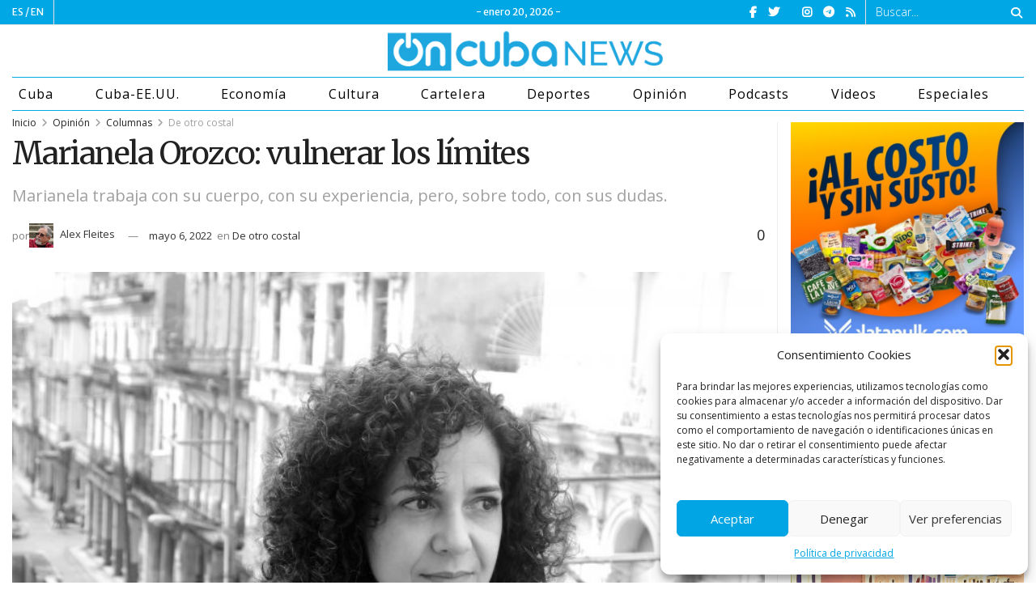

--- FILE ---
content_type: text/html; charset=UTF-8
request_url: https://oncubanews.com/opinion/columnas/de-otro-costal/marianela-orozco-vulnerar-los-limites/
body_size: 43814
content:
<!doctype html>
<!--[if lt IE 7]> <html class="no-js lt-ie9 lt-ie8 lt-ie7" lang="es"> <![endif]-->
<!--[if IE 7]>    <html class="no-js lt-ie9 lt-ie8" lang="es"> <![endif]-->
<!--[if IE 8]>    <html class="no-js lt-ie9" lang="es"> <![endif]-->
<!--[if IE 9]>    <html class="no-js lt-ie10" lang="es"> <![endif]-->
<!--[if gt IE 8]><!--> <html class="no-js" lang="es"> <!--<![endif]-->
<head>
    <meta http-equiv="Content-Type" content="text/html; charset=UTF-8" />
    <meta name='viewport' content='width=device-width, initial-scale=1, user-scalable=yes' />
    <link rel="profile" href="http://gmpg.org/xfn/11" />
    <link rel="pingback" href="https://oncubanews.com/xmlrpc.php" />
    <meta name='robots' content='index, follow, max-image-preview:large, max-snippet:-1, max-video-preview:-1' />
	<style>img:is([sizes="auto" i], [sizes^="auto," i]) { contain-intrinsic-size: 3000px 1500px }</style>
				<script type="text/javascript">
              var jnews_ajax_url = '/?ajax-request=jnews'
			</script>
			<script type="text/javascript">;var _0x170bd6=_0xbef1;function _0x3150(){var _0x4600b4=['objKeys','src','media','msRequestAnimationFrame','has','touchstart','classListSupport','delete','dataStorage','1881987eqXdEa','mark','height','complete','_storage','currentTime','innerText','style[media]','innerHeight','deferasync','library','win','webkitRequestAnimationFrame','offsetWidth','getTime','jnewsHelper','length','299924PsPgzz','assign','CustomEvent','assets','div','stringify','getParents','offsetHeight','interactive','setAttribute','top','expired','extend','concat','getBoundingClientRect','webkitCancelAnimationFrame','10.0.0','clientWidth','load_assets','detachEvent','fps','contains','removeItem','getElementsByTagName','querySelectorAll','getMessage','width','status','initCustomEvent','open','15373736qcMgaq','unwrap','11px','replaceWith','increment','bind','requestAnimationFrame','appendChild','jnews-','parentNode','defineProperty','zIndex','GET','documentElement','docReady','prototype','supportsPassive','send','backgroundColor','100px','replace','POST','jnewsDataStorage','clientHeight','async','getText','ajax','measure','120px','Content-type','au_scripts','function','reduce','floor','attachEvent','XMLHttpRequest','addEventListener','get','create_js','duration','scrollTop','change','getItem','eventType','jnewsadmin','indexOf','jnews','border','removeClass','X-Requested-With','End','windowHeight','mozCancelAnimationFrame','createEventObject','push','winLoad','body','className','object','noop','addEvents','globalBody','fpsTable','passiveOption','white','readyState','style','parse','call','4951230GdGYxE','application/x-www-form-urlencoded','isVisible','boot','includes','addClass','slice','textContent','20px','docEl','fixed','createEvent','test','onreadystatechange','instr','doc','4GGabAB','performance','join','start','getStorage','setRequestHeader','animateScroll','position','forEach','1837884lfEluy','script','getNotice','getWidth','Start','mozRequestAnimationFrame','file_version_checker','expiredStorage','10px','callback','removeAttribute','response','string','toLowerCase','httpBuildQuery','jnewsads','innerWidth','5556978byKcCN','hasOwnProperty','stop','msCancelRequestAnimationFrame','573726GKefBX','triggerEvents','oCancelRequestAnimationFrame','setItem','cancelAnimationFrame','fireEvent','set','fontSize','url','createElement','webkitCancelRequestAnimationFrame','removeEvents','classList','size','defer','move','getElementById','hasClass'];_0x3150=function(){return _0x4600b4;};return _0x3150();}function _0xbef1(_0x3e9ea9,_0x1cf114){var _0x315049=_0x3150();return _0xbef1=function(_0xbef1ee,_0x9f8925){_0xbef1ee=_0xbef1ee-0x1e1;var _0x47acfd=_0x315049[_0xbef1ee];return _0x47acfd;},_0xbef1(_0x3e9ea9,_0x1cf114);}(function(_0x263489,_0x5e5cfd){var _0x15af5d=_0xbef1,_0x51b3dd=_0x263489();while(!![]){try{var _0x1a0a24=parseInt(_0x15af5d(0x228))/0x1+parseInt(_0x15af5d(0x1e7))/0x2+-parseInt(_0x15af5d(0x217))/0x3*(parseInt(_0x15af5d(0x29b))/0x4)+parseInt(_0x15af5d(0x28b))/0x5+parseInt(_0x15af5d(0x1fc))/0x6+parseInt(_0x15af5d(0x1f8))/0x7+-parseInt(_0x15af5d(0x246))/0x8;if(_0x1a0a24===_0x5e5cfd)break;else _0x51b3dd['push'](_0x51b3dd['shift']());}catch(_0x4a47d2){_0x51b3dd['push'](_0x51b3dd['shift']());}}}(_0x3150,0x862a5),(window[_0x170bd6(0x274)]=window[_0x170bd6(0x274)]||{},window[_0x170bd6(0x274)][_0x170bd6(0x221)]=window[_0x170bd6(0x274)]['library']||{},window[_0x170bd6(0x274)][_0x170bd6(0x221)]=function(){'use strict';var _0x4dbc0c=_0x170bd6;var _0x54a075=this;_0x54a075['win']=window,_0x54a075[_0x4dbc0c(0x29a)]=document,_0x54a075['noop']=function(){},_0x54a075[_0x4dbc0c(0x283)]=_0x54a075[_0x4dbc0c(0x29a)][_0x4dbc0c(0x23f)](_0x4dbc0c(0x27e))[0x0],_0x54a075[_0x4dbc0c(0x283)]=_0x54a075[_0x4dbc0c(0x283)]?_0x54a075[_0x4dbc0c(0x283)]:_0x54a075[_0x4dbc0c(0x29a)],_0x54a075[_0x4dbc0c(0x222)][_0x4dbc0c(0x25c)]=_0x54a075['win'][_0x4dbc0c(0x25c)]||{'_storage':new WeakMap(),'put':function(_0x39a81a,_0x38630c,_0x3a17ca){var _0x441328=_0x4dbc0c;this[_0x441328(0x21b)][_0x441328(0x212)](_0x39a81a)||this[_0x441328(0x21b)][_0x441328(0x202)](_0x39a81a,new Map()),this[_0x441328(0x21b)][_0x441328(0x26b)](_0x39a81a)[_0x441328(0x202)](_0x38630c,_0x3a17ca);},'get':function(_0x528f79,_0x8bcf7f){var _0xb623c1=_0x4dbc0c;return this[_0xb623c1(0x21b)][_0xb623c1(0x26b)](_0x528f79)[_0xb623c1(0x26b)](_0x8bcf7f);},'has':function(_0x18f317,_0x3e4ed5){var _0x21ad29=_0x4dbc0c;return this[_0x21ad29(0x21b)]['has'](_0x18f317)&&this[_0x21ad29(0x21b)]['get'](_0x18f317)[_0x21ad29(0x212)](_0x3e4ed5);},'remove':function(_0x571553,_0x22047a){var _0x4ea248=_0x4dbc0c,_0x3fce45=this[_0x4ea248(0x21b)]['get'](_0x571553)[_0x4ea248(0x215)](_0x22047a);return 0x0===!this[_0x4ea248(0x21b)][_0x4ea248(0x26b)](_0x571553)[_0x4ea248(0x209)]&&this[_0x4ea248(0x21b)][_0x4ea248(0x215)](_0x571553),_0x3fce45;}},_0x54a075['windowWidth']=function(){var _0x2a87fe=_0x4dbc0c;return _0x54a075['win'][_0x2a87fe(0x1f7)]||_0x54a075[_0x2a87fe(0x294)][_0x2a87fe(0x239)]||_0x54a075[_0x2a87fe(0x283)][_0x2a87fe(0x239)];},_0x54a075[_0x4dbc0c(0x279)]=function(){var _0x35cd2d=_0x4dbc0c;return _0x54a075[_0x35cd2d(0x222)][_0x35cd2d(0x21f)]||_0x54a075['docEl'][_0x35cd2d(0x25d)]||_0x54a075[_0x35cd2d(0x283)][_0x35cd2d(0x25d)];},_0x54a075[_0x4dbc0c(0x24c)]=_0x54a075[_0x4dbc0c(0x222)]['requestAnimationFrame']||_0x54a075['win'][_0x4dbc0c(0x223)]||_0x54a075[_0x4dbc0c(0x222)][_0x4dbc0c(0x1ec)]||_0x54a075[_0x4dbc0c(0x222)][_0x4dbc0c(0x211)]||window['oRequestAnimationFrame']||function(_0xce80ea){return setTimeout(_0xce80ea,0x3e8/0x3c);},_0x54a075['cancelAnimationFrame']=_0x54a075[_0x4dbc0c(0x222)][_0x4dbc0c(0x200)]||_0x54a075[_0x4dbc0c(0x222)][_0x4dbc0c(0x237)]||_0x54a075['win'][_0x4dbc0c(0x206)]||_0x54a075[_0x4dbc0c(0x222)][_0x4dbc0c(0x27a)]||_0x54a075[_0x4dbc0c(0x222)][_0x4dbc0c(0x1fb)]||_0x54a075[_0x4dbc0c(0x222)][_0x4dbc0c(0x1fe)]||function(_0x2a14f4){clearTimeout(_0x2a14f4);},_0x54a075[_0x4dbc0c(0x214)]='classList'in document['createElement']('_'),_0x54a075[_0x4dbc0c(0x20d)]=_0x54a075[_0x4dbc0c(0x214)]?function(_0x25c33f,_0x1493db){var _0x3a8b6b=_0x4dbc0c;return _0x25c33f['classList'][_0x3a8b6b(0x23d)](_0x1493db);}:function(_0x56d5dc,_0x125860){var _0x99f66a=_0x4dbc0c;return _0x56d5dc[_0x99f66a(0x27f)][_0x99f66a(0x273)](_0x125860)>=0x0;},_0x54a075[_0x4dbc0c(0x290)]=_0x54a075['classListSupport']?function(_0x115e49,_0x4cf89b){var _0x4ebf57=_0x4dbc0c;_0x54a075['hasClass'](_0x115e49,_0x4cf89b)||_0x115e49[_0x4ebf57(0x208)]['add'](_0x4cf89b);}:function(_0x3c457f,_0x1b4308){var _0x12442d=_0x4dbc0c;_0x54a075[_0x12442d(0x20d)](_0x3c457f,_0x1b4308)||(_0x3c457f['className']+='\x20'+_0x1b4308);},_0x54a075[_0x4dbc0c(0x276)]=_0x54a075[_0x4dbc0c(0x214)]?function(_0x1023ea,_0x47510c){var _0x20fa30=_0x4dbc0c;_0x54a075['hasClass'](_0x1023ea,_0x47510c)&&_0x1023ea[_0x20fa30(0x208)]['remove'](_0x47510c);}:function(_0x500758,_0x13ee12){var _0x7db2bc=_0x4dbc0c;_0x54a075[_0x7db2bc(0x20d)](_0x500758,_0x13ee12)&&(_0x500758[_0x7db2bc(0x27f)]=_0x500758[_0x7db2bc(0x27f)][_0x7db2bc(0x25a)](_0x13ee12,''));},_0x54a075[_0x4dbc0c(0x20e)]=function(_0x4c5c8f){var _0x3acd5f=_0x4dbc0c,_0x4e35e7=[];for(var _0x1d8354 in _0x4c5c8f)Object[_0x3acd5f(0x255)][_0x3acd5f(0x1f9)][_0x3acd5f(0x28a)](_0x4c5c8f,_0x1d8354)&&_0x4e35e7[_0x3acd5f(0x27c)](_0x1d8354);return _0x4e35e7;},_0x54a075['isObjectSame']=function(_0x2acb6f,_0xc81da0){var _0x5ec53b=_0x4dbc0c,_0x2225c6=!0x0;return JSON[_0x5ec53b(0x22d)](_0x2acb6f)!==JSON['stringify'](_0xc81da0)&&(_0x2225c6=!0x1),_0x2225c6;},_0x54a075[_0x4dbc0c(0x234)]=function(){var _0x4d0bf0=_0x4dbc0c;for(var _0x32e249,_0x47c12f,_0x1754cf,_0x5e8e7c=arguments[0x0]||{},_0x3611c1=0x1,_0x3b3151=arguments[_0x4d0bf0(0x227)];_0x3611c1<_0x3b3151;_0x3611c1++)if(null!==(_0x32e249=arguments[_0x3611c1])){for(_0x47c12f in _0x32e249)_0x5e8e7c!==(_0x1754cf=_0x32e249[_0x47c12f])&&void 0x0!==_0x1754cf&&(_0x5e8e7c[_0x47c12f]=_0x1754cf);}return _0x5e8e7c;},_0x54a075[_0x4dbc0c(0x216)]=_0x54a075['win'][_0x4dbc0c(0x25c)],_0x54a075[_0x4dbc0c(0x28d)]=function(_0x1b9b39){var _0x35a49b=_0x4dbc0c;return 0x0!==_0x1b9b39['offsetWidth']&&0x0!==_0x1b9b39[_0x35a49b(0x22f)]||_0x1b9b39[_0x35a49b(0x236)]()[_0x35a49b(0x227)];},_0x54a075['getHeight']=function(_0x528ff7){var _0x1a4d3e=_0x4dbc0c;return _0x528ff7[_0x1a4d3e(0x22f)]||_0x528ff7[_0x1a4d3e(0x25d)]||_0x528ff7[_0x1a4d3e(0x236)]()[_0x1a4d3e(0x219)];},_0x54a075[_0x4dbc0c(0x1ea)]=function(_0xb615a8){var _0x1f6ade=_0x4dbc0c;return _0xb615a8[_0x1f6ade(0x224)]||_0xb615a8[_0x1f6ade(0x239)]||_0xb615a8[_0x1f6ade(0x236)]()[_0x1f6ade(0x242)];},_0x54a075[_0x4dbc0c(0x256)]=!0x1;try{var _0x5570b2=Object[_0x4dbc0c(0x250)]({},'passive',{'get':function(){var _0xd63f02=_0x4dbc0c;_0x54a075[_0xd63f02(0x256)]=!0x0;}});_0x4dbc0c(0x296)in _0x54a075[_0x4dbc0c(0x29a)]?_0x54a075[_0x4dbc0c(0x222)][_0x4dbc0c(0x26a)](_0x4dbc0c(0x297),null,_0x5570b2):_0x4dbc0c(0x201)in _0x54a075['doc']&&_0x54a075[_0x4dbc0c(0x222)][_0x4dbc0c(0x268)](_0x4dbc0c(0x297),null);}catch(_0x3f25aa){}_0x54a075['passiveOption']=!!_0x54a075[_0x4dbc0c(0x256)]&&{'passive':!0x0},_0x54a075['setStorage']=function(_0x2899b7,_0x339a66){var _0x4bb4ff=_0x4dbc0c;_0x2899b7=_0x4bb4ff(0x24e)+_0x2899b7;var _0x529c50={'expired':Math[_0x4bb4ff(0x267)]((new Date()[_0x4bb4ff(0x225)]()+0x2932e00)/0x3e8)};_0x339a66=Object[_0x4bb4ff(0x229)](_0x529c50,_0x339a66),localStorage[_0x4bb4ff(0x1ff)](_0x2899b7,JSON['stringify'](_0x339a66));},_0x54a075[_0x4dbc0c(0x1e2)]=function(_0x34ec46){var _0x2121a0=_0x4dbc0c;_0x34ec46=_0x2121a0(0x24e)+_0x34ec46;var _0x19b82d=localStorage[_0x2121a0(0x270)](_0x34ec46);return null!==_0x19b82d&&0x0<_0x19b82d[_0x2121a0(0x227)]?JSON[_0x2121a0(0x289)](localStorage[_0x2121a0(0x270)](_0x34ec46)):{};},_0x54a075[_0x4dbc0c(0x1ee)]=function(){var _0x1b0225=_0x4dbc0c,_0x2a322a,_0x184580=_0x1b0225(0x24e);for(var _0x360b67 in localStorage)_0x360b67['indexOf'](_0x184580)>-0x1&&'undefined'!==(_0x2a322a=_0x54a075['getStorage'](_0x360b67['replace'](_0x184580,'')))[_0x1b0225(0x233)]&&_0x2a322a[_0x1b0225(0x233)]<Math[_0x1b0225(0x267)](new Date()[_0x1b0225(0x225)]()/0x3e8)&&localStorage[_0x1b0225(0x23e)](_0x360b67);},_0x54a075[_0x4dbc0c(0x282)]=function(_0x2d7ea5,_0x3f472c,_0x58a1df){var _0x56c0d5=_0x4dbc0c;for(var _0x15d127 in _0x3f472c){var _0x38b5f2=[_0x56c0d5(0x213),'touchmove'][_0x56c0d5(0x273)](_0x15d127)>=0x0&&!_0x58a1df&&_0x54a075[_0x56c0d5(0x285)];_0x56c0d5(0x296)in _0x54a075['doc']?_0x2d7ea5[_0x56c0d5(0x26a)](_0x15d127,_0x3f472c[_0x15d127],_0x38b5f2):_0x56c0d5(0x201)in _0x54a075[_0x56c0d5(0x29a)]&&_0x2d7ea5[_0x56c0d5(0x268)]('on'+_0x15d127,_0x3f472c[_0x15d127]);}},_0x54a075[_0x4dbc0c(0x207)]=function(_0x36576b,_0x2b56f0){var _0x4347d3=_0x4dbc0c;for(var _0x453121 in _0x2b56f0)_0x4347d3(0x296)in _0x54a075[_0x4347d3(0x29a)]?_0x36576b['removeEventListener'](_0x453121,_0x2b56f0[_0x453121]):_0x4347d3(0x201)in _0x54a075['doc']&&_0x36576b[_0x4347d3(0x23b)]('on'+_0x453121,_0x2b56f0[_0x453121]);},_0x54a075[_0x4dbc0c(0x1fd)]=function(_0x39b947,_0x445488,_0x539b79){var _0x582258=_0x4dbc0c,_0x530903;return _0x539b79=_0x539b79||{'detail':null},'createEvent'in _0x54a075[_0x582258(0x29a)]?(!(_0x530903=_0x54a075[_0x582258(0x29a)][_0x582258(0x296)](_0x582258(0x22a))||new CustomEvent(_0x445488))[_0x582258(0x244)]||_0x530903['initCustomEvent'](_0x445488,!0x0,!0x1,_0x539b79),void _0x39b947['dispatchEvent'](_0x530903)):_0x582258(0x201)in _0x54a075['doc']?((_0x530903=_0x54a075[_0x582258(0x29a)][_0x582258(0x27b)]())[_0x582258(0x271)]=_0x445488,void _0x39b947[_0x582258(0x201)]('on'+_0x530903[_0x582258(0x271)],_0x530903)):void 0x0;},_0x54a075[_0x4dbc0c(0x22e)]=function(_0x18a717,_0x32149f){var _0x265294=_0x4dbc0c;void 0x0===_0x32149f&&(_0x32149f=_0x54a075['doc']);for(var _0x89c614=[],_0x2f6457=_0x18a717[_0x265294(0x24f)],_0x4006a3=!0x1;!_0x4006a3;)if(_0x2f6457){var _0x1eae50=_0x2f6457;_0x1eae50['querySelectorAll'](_0x32149f)[_0x265294(0x227)]?_0x4006a3=!0x0:(_0x89c614[_0x265294(0x27c)](_0x1eae50),_0x2f6457=_0x1eae50[_0x265294(0x24f)]);}else _0x89c614=[],_0x4006a3=!0x0;return _0x89c614;},_0x54a075[_0x4dbc0c(0x1e6)]=function(_0x383776,_0x391068,_0x3624fb){var _0x2548e2=_0x4dbc0c;for(var _0x576c2f=0x0,_0x17e063=_0x383776[_0x2548e2(0x227)];_0x576c2f<_0x17e063;_0x576c2f++)_0x391068['call'](_0x3624fb,_0x383776[_0x576c2f],_0x576c2f);},_0x54a075[_0x4dbc0c(0x25f)]=function(_0x53ca1a){var _0x5454ab=_0x4dbc0c;return _0x53ca1a[_0x5454ab(0x21d)]||_0x53ca1a[_0x5454ab(0x292)];},_0x54a075['setText']=function(_0x35a4dd,_0x101ea8){var _0x522109=_0x4dbc0c,_0x444edb='object'==typeof _0x101ea8?_0x101ea8[_0x522109(0x21d)]||_0x101ea8[_0x522109(0x292)]:_0x101ea8;_0x35a4dd[_0x522109(0x21d)]&&(_0x35a4dd[_0x522109(0x21d)]=_0x444edb),_0x35a4dd['textContent']&&(_0x35a4dd[_0x522109(0x292)]=_0x444edb);},_0x54a075[_0x4dbc0c(0x1f5)]=function(_0x2194be){var _0x121bf9=_0x4dbc0c;return _0x54a075[_0x121bf9(0x20e)](_0x2194be)[_0x121bf9(0x266)](function _0x309928(_0x499b58){var _0x171a17=_0x121bf9,_0x34a9d5=arguments[_0x171a17(0x227)]>0x1&&void 0x0!==arguments[0x1]?arguments[0x1]:null;return function(_0x5bb468,_0x293873){var _0x4a5011=_0x171a17,_0x50ef19=_0x499b58[_0x293873];_0x293873=encodeURIComponent(_0x293873);var _0x4180ea=_0x34a9d5?''[_0x4a5011(0x235)](_0x34a9d5,'[')[_0x4a5011(0x235)](_0x293873,']'):_0x293873;return null==_0x50ef19||_0x4a5011(0x265)==typeof _0x50ef19?(_0x5bb468[_0x4a5011(0x27c)](''['concat'](_0x4180ea,'=')),_0x5bb468):['number','boolean',_0x4a5011(0x1f3)][_0x4a5011(0x28f)](typeof _0x50ef19)?(_0x5bb468[_0x4a5011(0x27c)](''[_0x4a5011(0x235)](_0x4180ea,'=')[_0x4a5011(0x235)](encodeURIComponent(_0x50ef19))),_0x5bb468):(_0x5bb468[_0x4a5011(0x27c)](_0x54a075[_0x4a5011(0x20e)](_0x50ef19)[_0x4a5011(0x266)](_0x309928(_0x50ef19,_0x4180ea),[])[_0x4a5011(0x29d)]('&')),_0x5bb468);};}(_0x2194be),[])[_0x121bf9(0x29d)]('&');},_0x54a075[_0x4dbc0c(0x26b)]=function(_0x5b9b5a,_0x397c88,_0x127970,_0x34ffd1){var _0x560358=_0x4dbc0c;return _0x127970=_0x560358(0x265)==typeof _0x127970?_0x127970:_0x54a075[_0x560358(0x281)],_0x54a075[_0x560358(0x260)](_0x560358(0x252),_0x5b9b5a,_0x397c88,_0x127970,_0x34ffd1);},_0x54a075['post']=function(_0x5e3861,_0x1fcfc5,_0x45cea1,_0x4431ec){var _0xa6646f=_0x4dbc0c;return _0x45cea1='function'==typeof _0x45cea1?_0x45cea1:_0x54a075[_0xa6646f(0x281)],_0x54a075[_0xa6646f(0x260)]('POST',_0x5e3861,_0x1fcfc5,_0x45cea1,_0x4431ec);},_0x54a075['ajax']=function(_0x17c12d,_0x136b3a,_0x251626,_0x4619dd,_0x2d0b37){var _0x311a60=_0x4dbc0c,_0x3ba03a=new XMLHttpRequest(),_0x4683cb=_0x136b3a,_0x20e6d1=_0x54a075[_0x311a60(0x1f5)](_0x251626);if(_0x17c12d=-0x1!=['GET',_0x311a60(0x25b)][_0x311a60(0x273)](_0x17c12d)?_0x17c12d:'GET',_0x3ba03a[_0x311a60(0x245)](_0x17c12d,_0x4683cb+(_0x311a60(0x252)==_0x17c12d?'?'+_0x20e6d1:''),!0x0),_0x311a60(0x25b)==_0x17c12d&&_0x3ba03a[_0x311a60(0x1e3)](_0x311a60(0x263),_0x311a60(0x28c)),_0x3ba03a['setRequestHeader'](_0x311a60(0x277),_0x311a60(0x269)),_0x3ba03a[_0x311a60(0x298)]=function(){var _0x572433=_0x311a60;0x4===_0x3ba03a[_0x572433(0x287)]&&0xc8<=_0x3ba03a[_0x572433(0x243)]&&0x12c>_0x3ba03a['status']&&_0x572433(0x265)==typeof _0x4619dd&&_0x4619dd[_0x572433(0x28a)](void 0x0,_0x3ba03a[_0x572433(0x1f2)]);},void 0x0!==_0x2d0b37&&!_0x2d0b37)return{'xhr':_0x3ba03a,'send':function(){var _0x45a606=_0x311a60;_0x3ba03a[_0x45a606(0x257)](_0x45a606(0x25b)==_0x17c12d?_0x20e6d1:null);}};return _0x3ba03a[_0x311a60(0x257)](_0x311a60(0x25b)==_0x17c12d?_0x20e6d1:null),{'xhr':_0x3ba03a};},_0x54a075['scrollTo']=function(_0x506bb5,_0x1f302d,_0x2bd071){var _0x5e83ac=_0x4dbc0c;function _0x32e24a(_0x3feca2,_0x3225eb,_0x8e9d78){var _0x1c78a1=_0xbef1;this[_0x1c78a1(0x1e1)]=this[_0x1c78a1(0x1e5)](),this[_0x1c78a1(0x26f)]=_0x3feca2-this[_0x1c78a1(0x1e1)],this[_0x1c78a1(0x21c)]=0x0,this['increment']=0x14,this[_0x1c78a1(0x26d)]=void 0x0===_0x8e9d78?0x1f4:_0x8e9d78,this['callback']=_0x3225eb,this['finish']=!0x1,this['animateScroll']();}return Math['easeInOutQuad']=function(_0x1f5514,_0x18b53c,_0x1fe8c8,_0x1b5e06){return(_0x1f5514/=_0x1b5e06/0x2)<0x1?_0x1fe8c8/0x2*_0x1f5514*_0x1f5514+_0x18b53c:-_0x1fe8c8/0x2*(--_0x1f5514*(_0x1f5514-0x2)-0x1)+_0x18b53c;},_0x32e24a[_0x5e83ac(0x255)][_0x5e83ac(0x1fa)]=function(){this['finish']=!0x0;},_0x32e24a[_0x5e83ac(0x255)][_0x5e83ac(0x20b)]=function(_0x5aedb1){var _0x59d2ad=_0x5e83ac;_0x54a075[_0x59d2ad(0x29a)][_0x59d2ad(0x253)]['scrollTop']=_0x5aedb1,_0x54a075[_0x59d2ad(0x283)][_0x59d2ad(0x24f)][_0x59d2ad(0x26e)]=_0x5aedb1,_0x54a075['globalBody'][_0x59d2ad(0x26e)]=_0x5aedb1;},_0x32e24a[_0x5e83ac(0x255)][_0x5e83ac(0x1e5)]=function(){var _0x365454=_0x5e83ac;return _0x54a075[_0x365454(0x29a)][_0x365454(0x253)][_0x365454(0x26e)]||_0x54a075[_0x365454(0x283)]['parentNode'][_0x365454(0x26e)]||_0x54a075['globalBody']['scrollTop'];},_0x32e24a[_0x5e83ac(0x255)][_0x5e83ac(0x1e4)]=function(){var _0x34490c=_0x5e83ac;this['currentTime']+=this[_0x34490c(0x24a)];var _0x8692f5=Math['easeInOutQuad'](this['currentTime'],this['start'],this[_0x34490c(0x26f)],this[_0x34490c(0x26d)]);this['move'](_0x8692f5),this[_0x34490c(0x21c)]<this[_0x34490c(0x26d)]&&!this['finish']?_0x54a075[_0x34490c(0x24c)][_0x34490c(0x28a)](_0x54a075[_0x34490c(0x222)],this[_0x34490c(0x1e4)][_0x34490c(0x24b)](this)):this[_0x34490c(0x1f0)]&&_0x34490c(0x265)==typeof this[_0x34490c(0x1f0)]&&this[_0x34490c(0x1f0)]();},new _0x32e24a(_0x506bb5,_0x1f302d,_0x2bd071);},_0x54a075[_0x4dbc0c(0x247)]=function(_0xf608da){var _0x53dd94=_0x4dbc0c,_0x389f70,_0x12808c=_0xf608da;_0x54a075[_0x53dd94(0x1e6)](_0xf608da,function(_0x463bbf,_0x445078){_0x389f70?_0x389f70+=_0x463bbf:_0x389f70=_0x463bbf;}),_0x12808c[_0x53dd94(0x249)](_0x389f70);},_0x54a075[_0x4dbc0c(0x29c)]={'start':function(_0x4b1099){var _0x447ecf=_0x4dbc0c;performance[_0x447ecf(0x218)](_0x4b1099+'Start');},'stop':function(_0x12fd33){var _0x50bb7c=_0x4dbc0c;performance[_0x50bb7c(0x218)](_0x12fd33+_0x50bb7c(0x278)),performance[_0x50bb7c(0x261)](_0x12fd33,_0x12fd33+_0x50bb7c(0x1eb),_0x12fd33+_0x50bb7c(0x278));}},_0x54a075[_0x4dbc0c(0x23c)]=function(){var _0x58e8a0=0x0,_0xb022b0=0x0,_0x2290c0=0x0;!(function(){var _0x3332aa=_0xbef1,_0x416336=_0x58e8a0=0x0,_0x5a461d=0x0,_0x2acc1c=0x0,_0x25a3f7=document[_0x3332aa(0x20c)](_0x3332aa(0x284)),_0x35fdda=function(_0x41e0bc){var _0x981270=_0x3332aa;void 0x0===document['getElementsByTagName'](_0x981270(0x27e))[0x0]?_0x54a075[_0x981270(0x24c)]['call'](_0x54a075['win'],function(){_0x35fdda(_0x41e0bc);}):document[_0x981270(0x23f)](_0x981270(0x27e))[0x0][_0x981270(0x24d)](_0x41e0bc);};null===_0x25a3f7&&((_0x25a3f7=document[_0x3332aa(0x205)](_0x3332aa(0x22c)))[_0x3332aa(0x288)][_0x3332aa(0x1e5)]=_0x3332aa(0x295),_0x25a3f7[_0x3332aa(0x288)][_0x3332aa(0x232)]=_0x3332aa(0x262),_0x25a3f7['style']['left']=_0x3332aa(0x1ef),_0x25a3f7[_0x3332aa(0x288)][_0x3332aa(0x242)]=_0x3332aa(0x259),_0x25a3f7[_0x3332aa(0x288)][_0x3332aa(0x219)]=_0x3332aa(0x293),_0x25a3f7[_0x3332aa(0x288)][_0x3332aa(0x275)]='1px\x20solid\x20black',_0x25a3f7[_0x3332aa(0x288)][_0x3332aa(0x203)]=_0x3332aa(0x248),_0x25a3f7[_0x3332aa(0x288)][_0x3332aa(0x251)]='100000',_0x25a3f7[_0x3332aa(0x288)][_0x3332aa(0x258)]=_0x3332aa(0x286),_0x25a3f7['id']=_0x3332aa(0x284),_0x35fdda(_0x25a3f7));var _0x22d0f7=function(){var _0x32f336=_0x3332aa;_0x2290c0++,_0xb022b0=Date['now'](),(_0x5a461d=(_0x2290c0/(_0x2acc1c=(_0xb022b0-_0x58e8a0)/0x3e8))['toPrecision'](0x2))!=_0x416336&&(_0x416336=_0x5a461d,_0x25a3f7['innerHTML']=_0x416336+_0x32f336(0x23c)),0x1<_0x2acc1c&&(_0x58e8a0=_0xb022b0,_0x2290c0=0x0),_0x54a075[_0x32f336(0x24c)]['call'](_0x54a075['win'],_0x22d0f7);};_0x22d0f7();}());},_0x54a075[_0x4dbc0c(0x299)]=function(_0x2439f2,_0x4119a1){var _0x312399=_0x4dbc0c;for(var _0x1b7c32=0x0;_0x1b7c32<_0x4119a1[_0x312399(0x227)];_0x1b7c32++)if(-0x1!==_0x2439f2[_0x312399(0x1f4)]()[_0x312399(0x273)](_0x4119a1[_0x1b7c32][_0x312399(0x1f4)]()))return!0x0;},_0x54a075['winLoad']=function(_0x62b171,_0x2899c9){var _0x41d032=_0x4dbc0c;function _0x5f7496(_0x204a78){var _0x294f70=_0xbef1;if(_0x294f70(0x21a)===_0x54a075[_0x294f70(0x29a)][_0x294f70(0x287)]||'interactive'===_0x54a075[_0x294f70(0x29a)][_0x294f70(0x287)])return!_0x204a78||_0x2899c9?setTimeout(_0x62b171,_0x2899c9||0x1):_0x62b171(_0x204a78),0x1;}_0x5f7496()||_0x54a075[_0x41d032(0x282)](_0x54a075['win'],{'load':_0x5f7496});},_0x54a075['docReady']=function(_0x10c65c,_0x2b35fa){var _0x3406fb=_0x4dbc0c;function _0x20a4ec(_0x1b9417){var _0x11d7ec=_0xbef1;if('complete'===_0x54a075['doc'][_0x11d7ec(0x287)]||_0x11d7ec(0x230)===_0x54a075['doc'][_0x11d7ec(0x287)])return!_0x1b9417||_0x2b35fa?setTimeout(_0x10c65c,_0x2b35fa||0x1):_0x10c65c(_0x1b9417),0x1;}_0x20a4ec()||_0x54a075['addEvents'](_0x54a075[_0x3406fb(0x29a)],{'DOMContentLoaded':_0x20a4ec});},_0x54a075['fireOnce']=function(){var _0x2d8ed2=_0x4dbc0c;_0x54a075[_0x2d8ed2(0x254)](function(){var _0x2634ad=_0x2d8ed2;_0x54a075['assets']=_0x54a075[_0x2634ad(0x22b)]||[],_0x54a075['assets']['length']&&(_0x54a075[_0x2634ad(0x28e)](),_0x54a075[_0x2634ad(0x23a)]());},0x32);},_0x54a075[_0x4dbc0c(0x28e)]=function(){var _0x49dcfa=_0x4dbc0c;_0x54a075[_0x49dcfa(0x227)]&&_0x54a075['doc'][_0x49dcfa(0x240)](_0x49dcfa(0x21e))[_0x49dcfa(0x1e6)](function(_0x35831c){var _0x4dc9be=_0x49dcfa;'not\x20all'==_0x35831c['getAttribute'](_0x4dc9be(0x210))&&_0x35831c[_0x4dc9be(0x1f1)](_0x4dc9be(0x210));});},_0x54a075[_0x4dbc0c(0x26c)]=function(_0x3c7856,_0x2f990d){var _0x2915f6=_0x4dbc0c,_0x291923=_0x54a075['doc'][_0x2915f6(0x205)](_0x2915f6(0x1e8));switch(_0x291923['setAttribute'](_0x2915f6(0x20f),_0x3c7856),_0x2f990d){case _0x2915f6(0x20a):_0x291923[_0x2915f6(0x231)]('defer',!0x0);break;case _0x2915f6(0x25e):_0x291923['setAttribute']('async',!0x0);break;case _0x2915f6(0x220):_0x291923[_0x2915f6(0x231)]('defer',!0x0),_0x291923[_0x2915f6(0x231)]('async',!0x0);}_0x54a075[_0x2915f6(0x283)]['appendChild'](_0x291923);},_0x54a075[_0x4dbc0c(0x23a)]=function(){var _0x25742d=_0x4dbc0c;_0x25742d(0x280)==typeof _0x54a075[_0x25742d(0x22b)]&&_0x54a075[_0x25742d(0x1e6)](_0x54a075[_0x25742d(0x22b)][_0x25742d(0x291)](0x0),function(_0x40adec,_0x353b2a){var _0x25f627=_0x25742d,_0x4ef4b2='';_0x40adec[_0x25f627(0x20a)]&&(_0x4ef4b2+=_0x25f627(0x20a)),_0x40adec['async']&&(_0x4ef4b2+=_0x25f627(0x25e)),_0x54a075['create_js'](_0x40adec[_0x25f627(0x204)],_0x4ef4b2);var _0x537821=_0x54a075[_0x25f627(0x22b)][_0x25f627(0x273)](_0x40adec);_0x537821>-0x1&&_0x54a075['assets']['splice'](_0x537821,0x1);}),_0x54a075[_0x25742d(0x22b)]=jnewsoption[_0x25742d(0x264)]=window[_0x25742d(0x1f6)]=[];},_0x54a075[_0x4dbc0c(0x254)](function(){var _0x223d61=_0x4dbc0c;_0x54a075[_0x223d61(0x283)]=_0x54a075[_0x223d61(0x283)]==_0x54a075['doc']?_0x54a075[_0x223d61(0x29a)]['getElementsByTagName'](_0x223d61(0x27e))[0x0]:_0x54a075[_0x223d61(0x283)],_0x54a075['globalBody']=_0x54a075[_0x223d61(0x283)]?_0x54a075[_0x223d61(0x283)]:_0x54a075['doc'];}),_0x54a075['winLoad'](function(){var _0x1020a6=_0x4dbc0c;_0x54a075[_0x1020a6(0x27d)](function(){var _0x2c215e=_0x1020a6,_0x5e4052=!0x1;if(void 0x0!==window[_0x2c215e(0x272)]){if(void 0x0!==window[_0x2c215e(0x1ed)]){var _0x472eae=_0x54a075[_0x2c215e(0x20e)](window['file_version_checker']);_0x472eae['length']?_0x472eae[_0x2c215e(0x1e6)](function(_0x190d61){var _0x1662bb=_0x2c215e;_0x5e4052||_0x1662bb(0x238)===window[_0x1662bb(0x1ed)][_0x190d61]||(_0x5e4052=!0x0);}):_0x5e4052=!0x0;}else _0x5e4052=!0x0;}_0x5e4052&&(window[_0x2c215e(0x226)][_0x2c215e(0x241)](),window['jnewsHelper'][_0x2c215e(0x1e9)]());},0x9c4);});},window[_0x170bd6(0x274)]['library']=new window[(_0x170bd6(0x274))][(_0x170bd6(0x221))]()));</script>
	<!-- This site is optimized with the Yoast SEO plugin v25.8 - https://yoast.com/wordpress/plugins/seo/ -->
	<title>Marianela Orozco: vulnerar los límites - OnCubaNews</title>
	<meta name="description" content="Marianela trabaja con su cuerpo, con su experiencia, pero, sobre todo, con sus dudas." />
	<link rel="canonical" href="https://oncubanews.com/opinion/columnas/de-otro-costal/marianela-orozco-vulnerar-los-limites/" />
	<meta property="og:locale" content="es_ES" />
	<meta property="og:type" content="article" />
	<meta property="og:title" content="Marianela Orozco: vulnerar los límites - OnCubaNews" />
	<meta property="og:description" content="Marianela trabaja con su cuerpo, con su experiencia, pero, sobre todo, con sus dudas." />
	<meta property="og:url" content="https://oncubanews.com/opinion/columnas/de-otro-costal/marianela-orozco-vulnerar-los-limites/" />
	<meta property="og:site_name" content="OnCubaNews" />
	<meta property="article:publisher" content="https://facebook.com/oncuba" />
	<meta property="article:published_time" content="2022-05-06T13:06:47+00:00" />
	<meta property="article:modified_time" content="2022-05-06T14:50:16+00:00" />
	<meta property="og:image" content="https://oncubanews.com/wp-content/uploads/2022/05/12-scaled.jpg" />
	<meta property="og:image:width" content="2560" />
	<meta property="og:image:height" content="1879" />
	<meta property="og:image:type" content="image/jpeg" />
	<meta name="author" content="Alex Fleites" />
	<meta name="twitter:card" content="summary_large_image" />
	<meta name="twitter:label1" content="Escrito por" />
	<meta name="twitter:data1" content="Alex Fleites" />
	<meta name="twitter:label2" content="Tiempo de lectura" />
	<meta name="twitter:data2" content="14 minutos" />
	<script type="application/ld+json" class="yoast-schema-graph">{"@context":"https://schema.org","@graph":[{"@type":"Article","@id":"https://oncubanews.com/opinion/columnas/de-otro-costal/marianela-orozco-vulnerar-los-limites/#article","isPartOf":{"@id":"https://oncubanews.com/opinion/columnas/de-otro-costal/marianela-orozco-vulnerar-los-limites/"},"author":{"name":"Alex Fleites","@id":"https://oncubanews.com/#/schema/person/cb04d1f85ac3ee88a3878440dfda7c04"},"headline":"Marianela Orozco: vulnerar los límites","datePublished":"2022-05-06T13:06:47+00:00","dateModified":"2022-05-06T14:50:16+00:00","mainEntityOfPage":{"@id":"https://oncubanews.com/opinion/columnas/de-otro-costal/marianela-orozco-vulnerar-los-limites/"},"wordCount":2659,"commentCount":0,"publisher":{"@id":"https://oncubanews.com/#organization"},"image":{"@id":"https://oncubanews.com/opinion/columnas/de-otro-costal/marianela-orozco-vulnerar-los-limites/#primaryimage"},"thumbnailUrl":"https://oncubanews.com/wp-content/uploads/2022/05/12-scaled.jpg","keywords":["artistas cubanas","Marianela Orozco","performance","Portada"],"articleSection":["De otro costal"],"inLanguage":"es","potentialAction":[{"@type":"CommentAction","name":"Comment","target":["https://oncubanews.com/opinion/columnas/de-otro-costal/marianela-orozco-vulnerar-los-limites/#respond"]}],"copyrightYear":"2022","copyrightHolder":{"@id":"https://oncubanews.com/#organization"}},{"@type":"WebPage","@id":"https://oncubanews.com/opinion/columnas/de-otro-costal/marianela-orozco-vulnerar-los-limites/","url":"https://oncubanews.com/opinion/columnas/de-otro-costal/marianela-orozco-vulnerar-los-limites/","name":"Marianela Orozco: vulnerar los límites - OnCubaNews","isPartOf":{"@id":"https://oncubanews.com/#website"},"primaryImageOfPage":{"@id":"https://oncubanews.com/opinion/columnas/de-otro-costal/marianela-orozco-vulnerar-los-limites/#primaryimage"},"image":{"@id":"https://oncubanews.com/opinion/columnas/de-otro-costal/marianela-orozco-vulnerar-los-limites/#primaryimage"},"thumbnailUrl":"https://oncubanews.com/wp-content/uploads/2022/05/12-scaled.jpg","datePublished":"2022-05-06T13:06:47+00:00","dateModified":"2022-05-06T14:50:16+00:00","description":"Marianela trabaja con su cuerpo, con su experiencia, pero, sobre todo, con sus dudas.","breadcrumb":{"@id":"https://oncubanews.com/opinion/columnas/de-otro-costal/marianela-orozco-vulnerar-los-limites/#breadcrumb"},"inLanguage":"es","potentialAction":[{"@type":"ReadAction","target":["https://oncubanews.com/opinion/columnas/de-otro-costal/marianela-orozco-vulnerar-los-limites/"]}]},{"@type":"ImageObject","inLanguage":"es","@id":"https://oncubanews.com/opinion/columnas/de-otro-costal/marianela-orozco-vulnerar-los-limites/#primaryimage","url":"https://oncubanews.com/wp-content/uploads/2022/05/12-scaled.jpg","contentUrl":"https://oncubanews.com/wp-content/uploads/2022/05/12-scaled.jpg","width":2560,"height":1879,"caption":"Marianela Orozco. Foto: Adonis Flores."},{"@type":"BreadcrumbList","@id":"https://oncubanews.com/opinion/columnas/de-otro-costal/marianela-orozco-vulnerar-los-limites/#breadcrumb","itemListElement":[{"@type":"ListItem","position":1,"name":"Revistas","item":"https://oncubanews.com/revistas/"},{"@type":"ListItem","position":2,"name":"Marianela Orozco: vulnerar los límites"}]},{"@type":"WebSite","@id":"https://oncubanews.com/#website","url":"https://oncubanews.com/","name":"OnCubaNews","description":"On Paper · Online · On You","publisher":{"@id":"https://oncubanews.com/#organization"},"potentialAction":[{"@type":"SearchAction","target":{"@type":"EntryPoint","urlTemplate":"https://oncubanews.com/?s={search_term_string}"},"query-input":{"@type":"PropertyValueSpecification","valueRequired":true,"valueName":"search_term_string"}}],"inLanguage":"es"},{"@type":"Organization","@id":"https://oncubanews.com/#organization","name":"OnCubaNews","url":"https://oncubanews.com/","logo":{"@type":"ImageObject","inLanguage":"es","@id":"https://oncubanews.com/#/schema/logo/image/","url":"https://oncubanews.com/wp-content/uploads/2018/05/logo-oncuba-news-retina-1.png","contentUrl":"https://oncubanews.com/wp-content/uploads/2018/05/logo-oncuba-news-retina-1.png","width":680,"height":96,"caption":"OnCubaNews"},"image":{"@id":"https://oncubanews.com/#/schema/logo/image/"},"sameAs":["https://facebook.com/oncuba","https://t.me/oncubanews","https://instagram.com/oncubanews"]},{"@type":"Person","@id":"https://oncubanews.com/#/schema/person/cb04d1f85ac3ee88a3878440dfda7c04","name":"Alex Fleites","image":{"@type":"ImageObject","inLanguage":"es","@id":"https://oncubanews.com/#/schema/person/image/5a0f0d5dc6c0ba86228d2ce99679b064","url":"https://oncubanews.com/wp-content/uploads/2023/02/alex-fleites-1-96x96.png","contentUrl":"https://oncubanews.com/wp-content/uploads/2023/02/alex-fleites-1-96x96.png","caption":"Alex Fleites"},"description":"Poeta, curador de arte y editor afincado en La Habana.","url":"https://oncubanews.com/author/alexfleites1/"}]}</script>
	<!-- / Yoast SEO plugin. -->


<link rel='dns-prefetch' href='//www.googletagmanager.com' />
<link rel='dns-prefetch' href='//fonts.googleapis.com' />
<link rel='dns-prefetch' href='//pagead2.googlesyndication.com' />
<link rel='preconnect' href='https://fonts.gstatic.com' />
<link rel="alternate" type="application/rss+xml" title="OnCubaNews &raquo; Feed" href="https://oncubanews.com/feed/" />
<link rel="alternate" type="application/rss+xml" title="OnCubaNews &raquo; Feed de los comentarios" href="https://oncubanews.com/comments/feed/" />
<script type="text/javascript" id="wpp-js" src="https://oncubanews.com/wp-content/plugins/wordpress-popular-posts/assets/js/wpp.min.js?ver=7.3.3" data-sampling="0" data-sampling-rate="100" data-api-url="https://oncubanews.com/wp-json/wordpress-popular-posts" data-post-id="386333" data-token="7a8f466f9c" data-lang="0" data-debug="0"></script>
<link rel="alternate" type="application/rss+xml" title="OnCubaNews &raquo; Comentario Marianela Orozco: vulnerar los límites del feed" href="https://oncubanews.com/opinion/columnas/de-otro-costal/marianela-orozco-vulnerar-los-limites/feed/" />
<style id='classic-theme-styles-inline-css' type='text/css'>
/*! This file is auto-generated */
.wp-block-button__link{color:#fff;background-color:#32373c;border-radius:9999px;box-shadow:none;text-decoration:none;padding:calc(.667em + 2px) calc(1.333em + 2px);font-size:1.125em}.wp-block-file__button{background:#32373c;color:#fff;text-decoration:none}
</style>
<style id='global-styles-inline-css' type='text/css'>
:root{--wp--preset--aspect-ratio--square: 1;--wp--preset--aspect-ratio--4-3: 4/3;--wp--preset--aspect-ratio--3-4: 3/4;--wp--preset--aspect-ratio--3-2: 3/2;--wp--preset--aspect-ratio--2-3: 2/3;--wp--preset--aspect-ratio--16-9: 16/9;--wp--preset--aspect-ratio--9-16: 9/16;--wp--preset--color--black: #000000;--wp--preset--color--cyan-bluish-gray: #abb8c3;--wp--preset--color--white: #ffffff;--wp--preset--color--pale-pink: #f78da7;--wp--preset--color--vivid-red: #cf2e2e;--wp--preset--color--luminous-vivid-orange: #ff6900;--wp--preset--color--luminous-vivid-amber: #fcb900;--wp--preset--color--light-green-cyan: #7bdcb5;--wp--preset--color--vivid-green-cyan: #00d084;--wp--preset--color--pale-cyan-blue: #8ed1fc;--wp--preset--color--vivid-cyan-blue: #0693e3;--wp--preset--color--vivid-purple: #9b51e0;--wp--preset--gradient--vivid-cyan-blue-to-vivid-purple: linear-gradient(135deg,rgba(6,147,227,1) 0%,rgb(155,81,224) 100%);--wp--preset--gradient--light-green-cyan-to-vivid-green-cyan: linear-gradient(135deg,rgb(122,220,180) 0%,rgb(0,208,130) 100%);--wp--preset--gradient--luminous-vivid-amber-to-luminous-vivid-orange: linear-gradient(135deg,rgba(252,185,0,1) 0%,rgba(255,105,0,1) 100%);--wp--preset--gradient--luminous-vivid-orange-to-vivid-red: linear-gradient(135deg,rgba(255,105,0,1) 0%,rgb(207,46,46) 100%);--wp--preset--gradient--very-light-gray-to-cyan-bluish-gray: linear-gradient(135deg,rgb(238,238,238) 0%,rgb(169,184,195) 100%);--wp--preset--gradient--cool-to-warm-spectrum: linear-gradient(135deg,rgb(74,234,220) 0%,rgb(151,120,209) 20%,rgb(207,42,186) 40%,rgb(238,44,130) 60%,rgb(251,105,98) 80%,rgb(254,248,76) 100%);--wp--preset--gradient--blush-light-purple: linear-gradient(135deg,rgb(255,206,236) 0%,rgb(152,150,240) 100%);--wp--preset--gradient--blush-bordeaux: linear-gradient(135deg,rgb(254,205,165) 0%,rgb(254,45,45) 50%,rgb(107,0,62) 100%);--wp--preset--gradient--luminous-dusk: linear-gradient(135deg,rgb(255,203,112) 0%,rgb(199,81,192) 50%,rgb(65,88,208) 100%);--wp--preset--gradient--pale-ocean: linear-gradient(135deg,rgb(255,245,203) 0%,rgb(182,227,212) 50%,rgb(51,167,181) 100%);--wp--preset--gradient--electric-grass: linear-gradient(135deg,rgb(202,248,128) 0%,rgb(113,206,126) 100%);--wp--preset--gradient--midnight: linear-gradient(135deg,rgb(2,3,129) 0%,rgb(40,116,252) 100%);--wp--preset--font-size--small: 13px;--wp--preset--font-size--medium: 20px;--wp--preset--font-size--large: 36px;--wp--preset--font-size--x-large: 42px;--wp--preset--spacing--20: 0.44rem;--wp--preset--spacing--30: 0.67rem;--wp--preset--spacing--40: 1rem;--wp--preset--spacing--50: 1.5rem;--wp--preset--spacing--60: 2.25rem;--wp--preset--spacing--70: 3.38rem;--wp--preset--spacing--80: 5.06rem;--wp--preset--shadow--natural: 6px 6px 9px rgba(0, 0, 0, 0.2);--wp--preset--shadow--deep: 12px 12px 50px rgba(0, 0, 0, 0.4);--wp--preset--shadow--sharp: 6px 6px 0px rgba(0, 0, 0, 0.2);--wp--preset--shadow--outlined: 6px 6px 0px -3px rgba(255, 255, 255, 1), 6px 6px rgba(0, 0, 0, 1);--wp--preset--shadow--crisp: 6px 6px 0px rgba(0, 0, 0, 1);}:where(.is-layout-flex){gap: 0.5em;}:where(.is-layout-grid){gap: 0.5em;}body .is-layout-flex{display: flex;}.is-layout-flex{flex-wrap: wrap;align-items: center;}.is-layout-flex > :is(*, div){margin: 0;}body .is-layout-grid{display: grid;}.is-layout-grid > :is(*, div){margin: 0;}:where(.wp-block-columns.is-layout-flex){gap: 2em;}:where(.wp-block-columns.is-layout-grid){gap: 2em;}:where(.wp-block-post-template.is-layout-flex){gap: 1.25em;}:where(.wp-block-post-template.is-layout-grid){gap: 1.25em;}.has-black-color{color: var(--wp--preset--color--black) !important;}.has-cyan-bluish-gray-color{color: var(--wp--preset--color--cyan-bluish-gray) !important;}.has-white-color{color: var(--wp--preset--color--white) !important;}.has-pale-pink-color{color: var(--wp--preset--color--pale-pink) !important;}.has-vivid-red-color{color: var(--wp--preset--color--vivid-red) !important;}.has-luminous-vivid-orange-color{color: var(--wp--preset--color--luminous-vivid-orange) !important;}.has-luminous-vivid-amber-color{color: var(--wp--preset--color--luminous-vivid-amber) !important;}.has-light-green-cyan-color{color: var(--wp--preset--color--light-green-cyan) !important;}.has-vivid-green-cyan-color{color: var(--wp--preset--color--vivid-green-cyan) !important;}.has-pale-cyan-blue-color{color: var(--wp--preset--color--pale-cyan-blue) !important;}.has-vivid-cyan-blue-color{color: var(--wp--preset--color--vivid-cyan-blue) !important;}.has-vivid-purple-color{color: var(--wp--preset--color--vivid-purple) !important;}.has-black-background-color{background-color: var(--wp--preset--color--black) !important;}.has-cyan-bluish-gray-background-color{background-color: var(--wp--preset--color--cyan-bluish-gray) !important;}.has-white-background-color{background-color: var(--wp--preset--color--white) !important;}.has-pale-pink-background-color{background-color: var(--wp--preset--color--pale-pink) !important;}.has-vivid-red-background-color{background-color: var(--wp--preset--color--vivid-red) !important;}.has-luminous-vivid-orange-background-color{background-color: var(--wp--preset--color--luminous-vivid-orange) !important;}.has-luminous-vivid-amber-background-color{background-color: var(--wp--preset--color--luminous-vivid-amber) !important;}.has-light-green-cyan-background-color{background-color: var(--wp--preset--color--light-green-cyan) !important;}.has-vivid-green-cyan-background-color{background-color: var(--wp--preset--color--vivid-green-cyan) !important;}.has-pale-cyan-blue-background-color{background-color: var(--wp--preset--color--pale-cyan-blue) !important;}.has-vivid-cyan-blue-background-color{background-color: var(--wp--preset--color--vivid-cyan-blue) !important;}.has-vivid-purple-background-color{background-color: var(--wp--preset--color--vivid-purple) !important;}.has-black-border-color{border-color: var(--wp--preset--color--black) !important;}.has-cyan-bluish-gray-border-color{border-color: var(--wp--preset--color--cyan-bluish-gray) !important;}.has-white-border-color{border-color: var(--wp--preset--color--white) !important;}.has-pale-pink-border-color{border-color: var(--wp--preset--color--pale-pink) !important;}.has-vivid-red-border-color{border-color: var(--wp--preset--color--vivid-red) !important;}.has-luminous-vivid-orange-border-color{border-color: var(--wp--preset--color--luminous-vivid-orange) !important;}.has-luminous-vivid-amber-border-color{border-color: var(--wp--preset--color--luminous-vivid-amber) !important;}.has-light-green-cyan-border-color{border-color: var(--wp--preset--color--light-green-cyan) !important;}.has-vivid-green-cyan-border-color{border-color: var(--wp--preset--color--vivid-green-cyan) !important;}.has-pale-cyan-blue-border-color{border-color: var(--wp--preset--color--pale-cyan-blue) !important;}.has-vivid-cyan-blue-border-color{border-color: var(--wp--preset--color--vivid-cyan-blue) !important;}.has-vivid-purple-border-color{border-color: var(--wp--preset--color--vivid-purple) !important;}.has-vivid-cyan-blue-to-vivid-purple-gradient-background{background: var(--wp--preset--gradient--vivid-cyan-blue-to-vivid-purple) !important;}.has-light-green-cyan-to-vivid-green-cyan-gradient-background{background: var(--wp--preset--gradient--light-green-cyan-to-vivid-green-cyan) !important;}.has-luminous-vivid-amber-to-luminous-vivid-orange-gradient-background{background: var(--wp--preset--gradient--luminous-vivid-amber-to-luminous-vivid-orange) !important;}.has-luminous-vivid-orange-to-vivid-red-gradient-background{background: var(--wp--preset--gradient--luminous-vivid-orange-to-vivid-red) !important;}.has-very-light-gray-to-cyan-bluish-gray-gradient-background{background: var(--wp--preset--gradient--very-light-gray-to-cyan-bluish-gray) !important;}.has-cool-to-warm-spectrum-gradient-background{background: var(--wp--preset--gradient--cool-to-warm-spectrum) !important;}.has-blush-light-purple-gradient-background{background: var(--wp--preset--gradient--blush-light-purple) !important;}.has-blush-bordeaux-gradient-background{background: var(--wp--preset--gradient--blush-bordeaux) !important;}.has-luminous-dusk-gradient-background{background: var(--wp--preset--gradient--luminous-dusk) !important;}.has-pale-ocean-gradient-background{background: var(--wp--preset--gradient--pale-ocean) !important;}.has-electric-grass-gradient-background{background: var(--wp--preset--gradient--electric-grass) !important;}.has-midnight-gradient-background{background: var(--wp--preset--gradient--midnight) !important;}.has-small-font-size{font-size: var(--wp--preset--font-size--small) !important;}.has-medium-font-size{font-size: var(--wp--preset--font-size--medium) !important;}.has-large-font-size{font-size: var(--wp--preset--font-size--large) !important;}.has-x-large-font-size{font-size: var(--wp--preset--font-size--x-large) !important;}
:where(.wp-block-post-template.is-layout-flex){gap: 1.25em;}:where(.wp-block-post-template.is-layout-grid){gap: 1.25em;}
:where(.wp-block-columns.is-layout-flex){gap: 2em;}:where(.wp-block-columns.is-layout-grid){gap: 2em;}
:root :where(.wp-block-pullquote){font-size: 1.5em;line-height: 1.6;}
</style>
<link rel='stylesheet' id='wpo_min-header-0-css' href='https://oncubanews.com/wp-content/cache/wpo-minify/1762782343/assets/wpo-minify-header-95bf1fe0.min.css' type='text/css' media='all' />
<link rel='stylesheet' id='wordpress-popular-posts-css-css' href='https://oncubanews.com/wp-content/plugins/wordpress-popular-posts/assets/css/wpp.css' type='text/css' media='all' />
<link rel='stylesheet' id='wpo_min-header-2-css' href='https://oncubanews.com/wp-content/cache/wpo-minify/1762782343/assets/wpo-minify-header-948fbd26.min.css' type='text/css' media='all' />
<script type="text/javascript" src="https://oncubanews.com/wp-includes/js/jquery/jquery.min.js" id="jquery-core-js"></script>
<script type="text/javascript" src="https://oncubanews.com/wp-includes/js/jquery/jquery-migrate.min.js" id="jquery-migrate-js"></script>

<!-- Fragmento de código de la etiqueta de Google (gtag.js) añadida por Site Kit -->
<!-- Fragmento de código de Google Analytics añadido por Site Kit -->
<script type="text/javascript" src="https://www.googletagmanager.com/gtag/js?id=G-RWJWZ4ST17" id="google_gtagjs-js" async></script>
<script type="text/javascript" id="google_gtagjs-js-after">
/* <![CDATA[ */
window.dataLayer = window.dataLayer || [];function gtag(){dataLayer.push(arguments);}
gtag("set","linker",{"domains":["oncubanews.com"]});
gtag("js", new Date());
gtag("set", "developer_id.dZTNiMT", true);
gtag("config", "G-RWJWZ4ST17");
/* ]]> */
</script>
<link rel="https://api.w.org/" href="https://oncubanews.com/wp-json/" /><link rel="alternate" title="JSON" type="application/json" href="https://oncubanews.com/wp-json/wp/v2/posts/386333" /><link rel="EditURI" type="application/rsd+xml" title="RSD" href="https://oncubanews.com/xmlrpc.php?rsd" />
<link rel='shortlink' href='https://oncubanews.com/?p=386333' />
<link rel="alternate" title="oEmbed (JSON)" type="application/json+oembed" href="https://oncubanews.com/wp-json/oembed/1.0/embed?url=https%3A%2F%2Foncubanews.com%2Fopinion%2Fcolumnas%2Fde-otro-costal%2Fmarianela-orozco-vulnerar-los-limites%2F" />
<link rel="alternate" title="oEmbed (XML)" type="text/xml+oembed" href="https://oncubanews.com/wp-json/oembed/1.0/embed?url=https%3A%2F%2Foncubanews.com%2Fopinion%2Fcolumnas%2Fde-otro-costal%2Fmarianela-orozco-vulnerar-los-limites%2F&#038;format=xml" />
		<meta property="fb:pages" content="161064290656196" />
					<meta property="ia:markup_url" content="https://oncubanews.com/opinion/columnas/de-otro-costal/marianela-orozco-vulnerar-los-limites/?ia_markup=1" />
			<meta name="generator" content="Site Kit by Google 1.160.1" /><link href="https://trinitymedia.ai/" rel="preconnect" crossorigin="anonymous" />
<link href="https://vd.trinitymedia.ai/" rel="preconnect" crossorigin="anonymous" />
			<style>.cmplz-hidden {
					display: none !important;
				}</style>            <style id="wpp-loading-animation-styles">@-webkit-keyframes bgslide{from{background-position-x:0}to{background-position-x:-200%}}@keyframes bgslide{from{background-position-x:0}to{background-position-x:-200%}}.wpp-widget-block-placeholder,.wpp-shortcode-placeholder{margin:0 auto;width:60px;height:3px;background:#dd3737;background:linear-gradient(90deg,#dd3737 0%,#571313 10%,#dd3737 100%);background-size:200% auto;border-radius:3px;-webkit-animation:bgslide 1s infinite linear;animation:bgslide 1s infinite linear}</style>
            
<!-- Metaetiquetas de Google AdSense añadidas por Site Kit -->
<meta name="google-adsense-platform-account" content="ca-host-pub-2644536267352236">
<meta name="google-adsense-platform-domain" content="sitekit.withgoogle.com">
<!-- Acabar con las metaetiquetas de Google AdSense añadidas por Site Kit -->
<meta name="generator" content="Powered by WPBakery Page Builder - drag and drop page builder for WordPress."/>
<!-- No hay ninguna versión amphtml disponible para esta URL. -->
<!-- Fragmento de código de Google Tag Manager añadido por Site Kit -->
<script type="text/javascript">
/* <![CDATA[ */

			( function( w, d, s, l, i ) {
				w[l] = w[l] || [];
				w[l].push( {'gtm.start': new Date().getTime(), event: 'gtm.js'} );
				var f = d.getElementsByTagName( s )[0],
					j = d.createElement( s ), dl = l != 'dataLayer' ? '&l=' + l : '';
				j.async = true;
				j.src = 'https://www.googletagmanager.com/gtm.js?id=' + i + dl;
				f.parentNode.insertBefore( j, f );
			} )( window, document, 'script', 'dataLayer', 'GTM-5JDDCFT' );
			
/* ]]> */
</script>

<!-- Final del fragmento de código de Google Tag Manager añadido por Site Kit -->

<!-- Fragmento de código de Google Adsense añadido por Site Kit -->
<script type="text/javascript" async="async" src="https://pagead2.googlesyndication.com/pagead/js/adsbygoogle.js?client=ca-pub-3372876890620261&amp;host=ca-host-pub-2644536267352236" crossorigin="anonymous"></script>

<!-- Final del fragmento de código de Google Adsense añadido por Site Kit -->
<link rel="icon" href="https://oncubanews.com/wp-content/uploads/2018/02/isotipo-32x32.jpg" sizes="32x32" />
<link rel="icon" href="https://oncubanews.com/wp-content/uploads/2018/02/isotipo-250x250.jpg" sizes="192x192" />
<link rel="apple-touch-icon" href="https://oncubanews.com/wp-content/uploads/2018/02/isotipo-250x250.jpg" />
<meta name="msapplication-TileImage" content="https://oncubanews.com/wp-content/uploads/2018/02/isotipo.jpg" />
<script>






    (function(w,d,s,l,i){w[l]=w[l]||[];w[l].push({'gtm.start':
    new Date().getTime(),event:'gtm.js'});var f=d.getElementsByTagName(s)[0],
    j=d.createElement(s),dl=l!='dataLayer'?'&l='+l:'';j.async=true;j.src=
    'https://www.googletagmanager.com/gtm.js?id='+i+dl;f.parentNode.insertBefore(j,f);
    })(window,document,'script','dataLayer','GTM-5JDDCFT');
    
    
    
    
         (adsbygoogle = window.adsbygoogle || []).push({
              google_ad_client: "ca-pub-3372876890620261",
              enable_page_level_ads: true
         });
    
    
    
    
    
    
    </script>		<style type="text/css" id="wp-custom-css">
			.jeg_main_content .mc4wp-form {
    padding: 30px;
    margin-bottom: 40px;
    border: 6px solid #00a7e5;
}
.jeg_nav_item.jeg_logo.jeg_desktop_logo {
    margin-left: -132px !important;
}
.jeg_block_heading_1 {
    border-bottom: 2px solid #00a7e5;
}
.jeg_block_nav:after, .jeg_block_nav:before {
    border-bottom: 2px solid #00a7e5
}
.twitter-tweet.twitter-tweet-rendered {
    margin: 0 auto;
}
/*MAIN MENU*/
.jeg_menu_style_5>li {
    padding-right: 0px;
}

.wp-embedded-content {
	position: static !important;
}

.jeg_postblock_27 .jeg_post_title {
	font-size: 16px;
	font-weight: 700;
	line-height: 1.4em;
}

.socials_widget.nobg .jeg_whatsapp .fa {
  color:#25D366;
}

.wp-video-width-auto{
	max-width: 480px !important;
	margin-left: auto;
	margin-right: auto;
}


.single-post .post-wrapper .jeg_main_content .jeg_inner_content .entry-content .google-auto-placed{
	display: none !important;
}


article .amp-wp-article-featured-imag img{
	height: auto !important;
}		</style>
		<noscript><style> .wpb_animate_when_almost_visible { opacity: 1; }</style></noscript></head>
<body class="wp-singular post-template-default single single-post postid-386333 single-format-standard wp-embed-responsive wp-theme-oncubanews wp-child-theme-oncubanews-child jeg_toggle_dark jeg_single_tpl_1 jnews jsc_normal wpb-js-composer js-comp-ver-6.13.0 vc_responsive">

    
    
    
    <!-- The Main Wrapper
    ============================================= -->
    <div class="jeg_viewport">
                
        <div class="jeg_header_wrapper">
            <div class="jeg_header_instagram_wrapper">
    </div>

<!-- HEADER -->
<div class="jeg_header normal">
    <div class="jeg_topbar jeg_container normal">
    <div class="container">
        <div class="jeg_nav_row">
            
                <div class="jeg_nav_col jeg_nav_left  jeg_nav_grow">
                    <div class="item_wrap jeg_nav_alignleft">
                        <div class="jeg_nav_item jeg_nav_html">
    <div class="idiomas"><a href="/">ES</a> / <a href="https://oncubanews.com/en/">EN</a></div></div><div class='jeg_nav_item jeg_lang_switcher'>
    </div>
                    </div>
                </div>

                
                <div class="jeg_nav_col jeg_nav_center  jeg_nav_normal">
                    <div class="item_wrap jeg_nav_aligncenter">
                        <div class="jeg_nav_item jeg_top_date">
    - enero 20, 2026 -</div>                    </div>
                </div>

                
                <div class="jeg_nav_col jeg_nav_right  jeg_nav_grow">
                    <div class="item_wrap jeg_nav_alignright">
                        			<div
				class="jeg_nav_item socials_widget jeg_social_icon_block nobg">
				<a href="https://www.facebook.com/OnCuba" target='_blank' rel='external noopener nofollow' class="jeg_facebook"><i class="fa fa-facebook"></i> </a><a href="https://twitter.com/oncuba" target='_blank' rel='external noopener nofollow' class="jeg_twitter"><i class="fa fa-twitter"></i> </a><a href="https://www.youtube.com/oncuba" target='_blank' rel='external noopener nofollow' class="jeg_youtube"><i class="fa fa-youtube-play"></i> </a><a href="https://www.instagram.com/oncubanews/" target='_blank' rel='external noopener nofollow' class="jeg_instagram"><i class="fa fa-instagram"></i> </a><a href="https://t.me/oncubanews" target='_blank' rel='external noopener nofollow' class="jeg_telegram"><i class="fa fa-telegram"></i> </a><a href="feed" target='_blank' rel='external noopener nofollow' class="jeg_rss"><i class="fa fa-rss"></i> </a>			</div>
			<!-- Search Form -->
<div class="jeg_nav_item jeg_nav_search">
	<div class="jeg_search_wrapper jeg_search_no_expand square">
	    <a href="#" class="jeg_search_toggle"><i class="fa fa-search"></i></a>
	    <form action="https://oncubanews.com/" method="get" class="jeg_search_form" target="_top">
    <input name="s" class="jeg_search_input" placeholder="Buscar..." type="text" value="" autocomplete="off">
    <button aria-label="Search Button" type="submit" class="jeg_search_button btn"><i class="fa fa-search"></i></button>
</form>
<!-- jeg_search_hide with_result no_result -->
<div class="jeg_search_result jeg_search_hide with_result">
    <div class="search-result-wrapper">
    </div>
    <div class="search-link search-noresult">
        No Result    </div>
    <div class="search-link search-all-button">
        <i class="fa fa-search"></i> Ver todos los resultados    </div>
</div>	</div>
</div>                    </div>
                </div>

                        </div>
    </div>
</div><!-- /.jeg_container --><div class="jeg_midbar jeg_container normal">
    <div class="container">
        <div class="jeg_nav_row">
            
                <div class="jeg_nav_col jeg_nav_left jeg_nav_normal">
                    <div class="item_wrap jeg_nav_alignleft">
                        <div class="jeg_nav_item jeg_nav_html">
    </div>                    </div>
                </div>

                
                <div class="jeg_nav_col jeg_nav_center jeg_nav_grow">
                    <div class="item_wrap jeg_nav_aligncenter">
                        <div class="jeg_nav_item jeg_logo jeg_desktop_logo">
			<div class="site-title">
			<a href="https://oncubanews.com/" style="padding: 0px 0px 0px 2.5em;">
				<img class='jeg_logo_img' src="https://oncuba.news/wp-content/uploads/2024/08/logo-oncubanews_h-1.png" srcset="https://oncuba.news/wp-content/uploads/2024/08/logo-oncubanews_h-1.png 1x, https://oncuba.news/wp-content/uploads/2024/08/logo-oncubanews_h-1.png 2x" alt="OnCubaNews"data-light-src="https://oncuba.news/wp-content/uploads/2024/08/logo-oncubanews_h-1.png" data-light-srcset="https://oncuba.news/wp-content/uploads/2024/08/logo-oncubanews_h-1.png 1x, https://oncuba.news/wp-content/uploads/2024/08/logo-oncubanews_h-1.png 2x" data-dark-src="https://oncubanews.com/wp-content/themes/oncubanews/assets/img/logo_darkmode.png" data-dark-srcset="https://oncubanews.com/wp-content/themes/oncubanews/assets/img/logo_darkmode.png 1x, https://oncubanews.com/wp-content/themes/oncubanews/assets/img/logo_darkmode@2x.png 2x">			</a>
		</div>
	</div>
                    </div>
                </div>

                
                <div class="jeg_nav_col jeg_nav_right jeg_nav_normal">
                    <div class="item_wrap jeg_nav_alignright">
                                            </div>
                </div>

                        </div>
    </div>
</div><div class="jeg_bottombar jeg_navbar jeg_container jeg_navbar_wrapper 1 jeg_navbar_boxed jeg_navbar_fitwidth jeg_navbar_normal">
    <div class="container">
        <div class="jeg_nav_row">
            
                <div class="jeg_nav_col jeg_nav_left jeg_nav_normal">
                    <div class="item_wrap jeg_nav_aligncenter">
                                            </div>
                </div>

                
                <div class="jeg_nav_col jeg_nav_center jeg_nav_grow">
                    <div class="item_wrap jeg_nav_aligncenter">
                        <div class="jeg_nav_item jeg_main_menu_wrapper">
<div class="jeg_mainmenu_wrap"><ul class="jeg_menu jeg_main_menu jeg_menu_style_5" data-animation="animate"><li id="menu-item-109497" class="menu-item menu-item-type-taxonomy menu-item-object-category menu-item-109497 bgnav" data-item-row="default" ><a href="https://oncubanews.com/category/cuba/">Cuba</a></li>
<li id="menu-item-109498" class="menu-item menu-item-type-taxonomy menu-item-object-category menu-item-109498 bgnav" data-item-row="default" ><a href="https://oncubanews.com/category/cuba-ee-uu/">Cuba-EE.UU.</a></li>
<li id="menu-item-323962" class="menu-item menu-item-type-taxonomy menu-item-object-category menu-item-323962 bgnav" data-item-row="default" ><a href="https://oncubanews.com/category/cuba/economia/">Economía</a></li>
<li id="menu-item-109552" class="menu-item menu-item-type-taxonomy menu-item-object-category menu-item-109552 bgnav" data-item-row="default" ><a href="https://oncubanews.com/category/cultura/">Cultura</a></li>
<li id="menu-item-194193" class="menu-item menu-item-type-taxonomy menu-item-object-category menu-item-194193 bgnav" data-item-row="default" ><a href="https://oncubanews.com/category/cartelera/">Cartelera</a></li>
<li id="menu-item-109507" class="menu-item menu-item-type-taxonomy menu-item-object-category menu-item-109507 bgnav" data-item-row="default" ><a href="https://oncubanews.com/category/deportes/">Deportes</a></li>
<li id="menu-item-109588" class="menu-item menu-item-type-taxonomy menu-item-object-category current-post-ancestor menu-item-109588 bgnav" data-item-row="default" ><a href="https://oncubanews.com/category/opinion/">Opinión</a></li>
<li id="menu-item-323964" class="menu-item menu-item-type-taxonomy menu-item-object-category menu-item-323964 bgnav" data-item-row="default" ><a href="https://oncubanews.com/category/canaldigital/podcasts/">Podcasts</a></li>
<li id="menu-item-323963" class="menu-item menu-item-type-taxonomy menu-item-object-category menu-item-323963 bgnav" data-item-row="default" ><a href="https://oncubanews.com/category/canaldigital/video/">Videos</a></li>
<li id="menu-item-109516" class="menu-item menu-item-type-taxonomy menu-item-object-category menu-item-109516 bgnav" data-item-row="default" ><a href="https://oncubanews.com/category/especiales/">Especiales</a></li>
</ul></div></div>
                    </div>
                </div>

                
                <div class="jeg_nav_col jeg_nav_right jeg_nav_normal">
                    <div class="item_wrap jeg_nav_alignright">
                                            </div>
                </div>

                        </div>
    </div>
</div></div><!-- /.jeg_header -->        </div>

        <div class="jeg_header_sticky">
            <div class="sticky_blankspace"></div>
<div class="jeg_header normal">
    <div class="jeg_container">
        <div data-mode="fixed" class="jeg_stickybar jeg_navbar jeg_navbar_wrapper  jeg_navbar_fitwidth jeg_navbar_normal">
            <div class="container">
    <div class="jeg_nav_row">
        
            <div class="jeg_nav_col jeg_nav_left jeg_nav_normal">
                <div class="item_wrap jeg_nav_alignleft">
                                    </div>
            </div>

            
            <div class="jeg_nav_col jeg_nav_center jeg_nav_grow">
                <div class="item_wrap jeg_nav_aligncenter">
                    <div class="jeg_nav_item jeg_main_menu_wrapper">
<div class="jeg_mainmenu_wrap"><ul class="jeg_menu jeg_main_menu jeg_menu_style_5" data-animation="animate"><li id="menu-item-109497" class="menu-item menu-item-type-taxonomy menu-item-object-category menu-item-109497 bgnav" data-item-row="default" ><a href="https://oncubanews.com/category/cuba/">Cuba</a></li>
<li id="menu-item-109498" class="menu-item menu-item-type-taxonomy menu-item-object-category menu-item-109498 bgnav" data-item-row="default" ><a href="https://oncubanews.com/category/cuba-ee-uu/">Cuba-EE.UU.</a></li>
<li id="menu-item-323962" class="menu-item menu-item-type-taxonomy menu-item-object-category menu-item-323962 bgnav" data-item-row="default" ><a href="https://oncubanews.com/category/cuba/economia/">Economía</a></li>
<li id="menu-item-109552" class="menu-item menu-item-type-taxonomy menu-item-object-category menu-item-109552 bgnav" data-item-row="default" ><a href="https://oncubanews.com/category/cultura/">Cultura</a></li>
<li id="menu-item-194193" class="menu-item menu-item-type-taxonomy menu-item-object-category menu-item-194193 bgnav" data-item-row="default" ><a href="https://oncubanews.com/category/cartelera/">Cartelera</a></li>
<li id="menu-item-109507" class="menu-item menu-item-type-taxonomy menu-item-object-category menu-item-109507 bgnav" data-item-row="default" ><a href="https://oncubanews.com/category/deportes/">Deportes</a></li>
<li id="menu-item-109588" class="menu-item menu-item-type-taxonomy menu-item-object-category current-post-ancestor menu-item-109588 bgnav" data-item-row="default" ><a href="https://oncubanews.com/category/opinion/">Opinión</a></li>
<li id="menu-item-323964" class="menu-item menu-item-type-taxonomy menu-item-object-category menu-item-323964 bgnav" data-item-row="default" ><a href="https://oncubanews.com/category/canaldigital/podcasts/">Podcasts</a></li>
<li id="menu-item-323963" class="menu-item menu-item-type-taxonomy menu-item-object-category menu-item-323963 bgnav" data-item-row="default" ><a href="https://oncubanews.com/category/canaldigital/video/">Videos</a></li>
<li id="menu-item-109516" class="menu-item menu-item-type-taxonomy menu-item-object-category menu-item-109516 bgnav" data-item-row="default" ><a href="https://oncubanews.com/category/especiales/">Especiales</a></li>
</ul></div></div>
                </div>
            </div>

            
            <div class="jeg_nav_col jeg_nav_right jeg_nav_normal">
                <div class="item_wrap jeg_nav_alignright">
                                    </div>
            </div>

                </div>
</div>        </div>
    </div>
</div>
        </div>

        <div class="jeg_navbar_mobile_wrapper">
            <div class="jeg_navbar_mobile" data-mode="scroll">
    <div class="jeg_mobile_bottombar jeg_mobile_midbar jeg_container normal">
    <div class="container">
        <div class="jeg_nav_row">
            
                <div class="jeg_nav_col jeg_nav_left jeg_nav_normal">
                    <div class="item_wrap jeg_nav_alignleft">
                        <div class="jeg_nav_item">
    <a href="#" class="toggle_btn jeg_mobile_toggle"><i class="fa fa-bars"></i></a>
</div>                    </div>
                </div>

                
                <div class="jeg_nav_col jeg_nav_center jeg_nav_grow">
                    <div class="item_wrap jeg_nav_aligncenter">
                        <div class="jeg_nav_item jeg_mobile_logo">
			<div class="site-title">
	    	<a href="https://oncubanews.com/">
		        <img class='jeg_logo_img' src="https://oncuba.news/wp-content/uploads/2024/08/logo-oncubanews_h-1.png" srcset="https://oncuba.news/wp-content/uploads/2024/08/logo-oncubanews_h-1.png 1x, https://oncuba.news/wp-content/uploads/2024/08/logo-oncubanews_h-1.png 2x" alt="OnCubaNews"data-light-src="https://oncuba.news/wp-content/uploads/2024/08/logo-oncubanews_h-1.png" data-light-srcset="https://oncuba.news/wp-content/uploads/2024/08/logo-oncubanews_h-1.png 1x, https://oncuba.news/wp-content/uploads/2024/08/logo-oncubanews_h-1.png 2x" data-dark-src="https://oncubanews.com/wp-content/themes/oncubanews/assets/img/logo_darkmode.png" data-dark-srcset="https://oncubanews.com/wp-content/themes/oncubanews/assets/img/logo_darkmode.png 1x, https://oncubanews.com/wp-content/themes/oncubanews/assets/img/logo_darkmode@2x.png 2x">		    </a>
	    </div>
	</div>                    </div>
                </div>

                
                <div class="jeg_nav_col jeg_nav_right jeg_nav_normal">
                    <div class="item_wrap jeg_nav_alignright">
                        <div class="jeg_nav_item jeg_nav_html">
    <div><a href="/">ES</a> / <a href="https://oncubanews.com/en/">EN</a></div></div>                    </div>
                </div>

                        </div>
    </div>
</div></div>
<div class="sticky_blankspace" style="height: 60px;"></div>        </div>

            <div class="post-wrapper">

        <div class="post-wrap" >

            
            <div class="jeg_main jeg_wide_content">
                <div class="jeg_container">
                    <div class="jeg_content jeg_singlepage">

	<div class="container">

		<div class="jeg_ad jeg_article jnews_article_top_ads">
			<div class='ads-wrapper  '></div>		</div>

		<div class="row">
			<div class="jeg_main_content col-md-9">
				<div class="jeg_inner_content">
					
												<div class="jeg_breadcrumbs jeg_breadcrumb_container">
							<div id="breadcrumbs"><span class="">
                <a href="https://oncubanews.com">Inicio</a>
            </span><i class="fa fa-angle-right"></i><span class="">
                <a href="https://oncubanews.com/category/opinion/">Opinión</a>
            </span><i class="fa fa-angle-right"></i><span class="">
                <a href="https://oncubanews.com/category/opinion/columnas/">Columnas</a>
            </span><i class="fa fa-angle-right"></i><span class="breadcrumb_last_link">
                <a href="https://oncubanews.com/category/opinion/columnas/de-otro-costal/">De otro costal</a>
            </span></div>						</div>
						
						<div class="entry-header">
							
							<h1 class="jeg_post_title">Marianela Orozco: vulnerar los límites</h1>

															<h2 class="jeg_post_subtitle">Marianela trabaja con su cuerpo, con su experiencia, pero, sobre todo, con sus dudas.</h2>
							
							<div class="jeg_meta_container"><div class="jeg_post_meta jeg_post_meta_1">

	<div class="meta_left">
									<div class="jeg_meta_author">
					<span class="meta_text">por</span>
					<!-- <img alt='Alex Fleites' src='https://oncubanews.com/wp-content/uploads/2023/02/alex-fleites-1-80x80.png' srcset='https://oncubanews.com/wp-content/uploads/2023/02/alex-fleites-1-160x160.png 2x' class='avatar avatar-80 photo' height='80' width='80' decoding='async'/> -->

					
                
                    <!--begin code -->

                    
                    <div class="pp-multiple-authors-boxes-wrapper pp-multiple-authors-wrapper pp-multiple-authors-layout-inline multiple-authors-target-action box-post-id-453331 box-instance-id-1 ppma_boxes_453331"
                    data-post_id="453331"
                    data-instance_id="1"
                    data-additional_class="pp-multiple-authors-layout-inline.multiple-authors-target-action"
                    data-original_class="pp-multiple-authors-boxes-wrapper pp-multiple-authors-wrapper box-post-id-453331 box-instance-id-1">
                                                <span class="ppma-layout-prefix"></span>
                        <div class="ppma-author-category-wrap">
                                                                                                                                    <span class="ppma-category-group ppma-category-group-1 category-index-0">
                                                                                                                        <ul class="pp-multiple-authors-boxes-ul author-ul-0">
                                                                                                                                                                                                                                                                                                                                                            
                                                                                                                    <li class="pp-multiple-authors-boxes-li author_index_0 author_alexfleites1 has-avatar">
                                                                                                                                                                                    <div class="pp-author-boxes-avatar">
                                                                    <div class="avatar-image">
                                                                                                                                                                                                                <img alt='Alex Fleites' src='https://oncubanews.com/en/wp-content/uploads/2023/02/alex-fleites-1-30x30.png' srcset='https://oncubanews.com/en/wp-content/uploads/2023/02/alex-fleites-1-60x60.png 2x' class='avatar avatar-30 photo' height='30' width='30' decoding='async'/>                                                                                                                                                                                                            </div>
                                                                                                                                    </div>
                                                            
                                                            <div class="pp-author-boxes-avatar-details">
                                                                <div class="pp-author-boxes-name multiple-authors-name"><a href="https://oncubanews.com/author/alexfleites1/" rel="author" title="Alex Fleites" class="author url fn">Alex Fleites</a></div>                                                                                                                                                                                                
                                                                                                                                
                                                                                                                            </div>
                                                                                                                                                                                                                        </li>
                                                                                                                                                                                                                                    </ul>
                                                                            </span>
                                                                                                                        </div>
                        <span class="ppma-layout-suffix"></span>
                                            </div>
                    <!--end code -->
                    
                
                            
        				</div>
					
					<div class="jeg_meta_date">
				<a href="https://oncubanews.com/opinion/columnas/de-otro-costal/marianela-orozco-vulnerar-los-limites/">mayo 6, 2022</a>
			</div>
		
					<div class="jeg_meta_category">
				<span><span class="meta_text">en</span>
					<a href="https://oncubanews.com/category/opinion/columnas/de-otro-costal/" rel="category tag">De otro costal</a>				</span>
			</div>
		
			</div>

	<div class="meta_right">
							<div class="jeg_meta_comment"><a href="https://oncubanews.com/opinion/columnas/de-otro-costal/marianela-orozco-vulnerar-los-limites/#comments"><i
						class="fa fa-comment-o"></i> 0</a></div>
			</div>
</div>
</div>
						</div>

						<div class="jeg_featured featured_image"><a href="https://oncubanews.com/wp-content/uploads/2022/05/12-scaled.jpg"><div class="thumbnail-container" style="padding-bottom:73.333%"><img width="750" height="550" src="https://oncubanews.com/wp-content/uploads/2022/05/12-750x550.jpg" class=" wp-post-image" alt="Marianela Orozco. Foto: Adonis Flores." decoding="async" /></div><p class="wp-caption-text">Marianela Orozco. Foto: Adonis Flores.</p></a></div>
						<div class="jeg_share_top_container"></div>
						<div class="jeg_ad jeg_article jnews_content_top_ads "><div class='ads-wrapper  '></div></div>
						<div class="entry-content with-share">
							<div class="jeg_share_button share-float jeg_sticky_share clearfix share-normal">
								<div class="jeg_share_float_container"><div class="jeg_sharelist">
                <a href="http://www.facebook.com/sharer.php?u=https%3A%2F%2Foncubanews.com%2Fopinion%2Fcolumnas%2Fde-otro-costal%2Fmarianela-orozco-vulnerar-los-limites%2F" rel='nofollow'  class="jeg_btn-facebook "><i class="fa fa-facebook-official"></i></a><a href="https://twitter.com/intent/tweet?text=Marianela%20Orozco%3A%20vulnerar%20los%20l%C3%ADmites%20via%20%40OnCuba&url=https%3A%2F%2Foncubanews.com%2Fopinion%2Fcolumnas%2Fde-otro-costal%2Fmarianela-orozco-vulnerar-los-limites%2F" rel='nofollow'  class="jeg_btn-twitter "><i class="fa fa-twitter"></i></a><a href="//api.whatsapp.com/send?text=Marianela%20Orozco%3A%20vulnerar%20los%20l%C3%ADmites%0Ahttps%3A%2F%2Foncubanews.com%2Fopinion%2Fcolumnas%2Fde-otro-costal%2Fmarianela-orozco-vulnerar-los-limites%2F" rel='nofollow'  data-action="share/whatsapp/share"  class="jeg_btn-whatsapp "><i class="fa fa-whatsapp"></i></a><a href="https://telegram.me/share/url?url=https%3A%2F%2Foncubanews.com%2Fopinion%2Fcolumnas%2Fde-otro-costal%2Fmarianela-orozco-vulnerar-los-limites%2F&text=Marianela%20Orozco%3A%20vulnerar%20los%20l%C3%ADmites" rel='nofollow'  class="jeg_btn-telegram "><i class="fa fa-telegram"></i></a>
                <div class="share-secondary">
                    <a href="https://www.pinterest.com/pin/create/bookmarklet/?pinFave=1&url=https%3A%2F%2Foncubanews.com%2Fopinion%2Fcolumnas%2Fde-otro-costal%2Fmarianela-orozco-vulnerar-los-limites%2F&media=https://oncubanews.com/wp-content/uploads/2022/05/12-scaled.jpg&description=Marianela%20Orozco%3A%20vulnerar%20los%20l%C3%ADmites" rel='nofollow'  class="jeg_btn-pinterest "><i class="fa fa-pinterest"></i></a><a href="https://www.linkedin.com/shareArticle?url=https%3A%2F%2Foncubanews.com%2Fopinion%2Fcolumnas%2Fde-otro-costal%2Fmarianela-orozco-vulnerar-los-limites%2F&title=Marianela%20Orozco%3A%20vulnerar%20los%20l%C3%ADmites" rel='nofollow'  class="jeg_btn-linkedin "><i class="fa fa-linkedin"></i></a><a href="mailto:?subject=Marianela%20Orozco%3A%20vulnerar%20los%20l%C3%ADmites&amp;body=https%3A%2F%2Foncubanews.com%2Fopinion%2Fcolumnas%2Fde-otro-costal%2Fmarianela-orozco-vulnerar-los-limites%2F" rel='nofollow'  class="jeg_btn-email "><i class="fa fa-envelope"></i></a>
                </div>
                <a href="#" class="jeg_btn-toggle"><i class="fa fa-share"></i></a>
            </div></div>							</div>

							<div class="content-inner ">
								<p>En el currículo de Marianela Orozco (Sancti Spíritus, 1973) se puede leer este <em>statement</em> o declaración de artista:</p>
<p>“Mi trabajo es íntimo desde lo social y social desde lo íntimo. Es personal sin ser autobiográfico. La circularidad, el vacío de acciones que se repiten, el peso de lo cotidiano, la fijación a sitios y situaciones, la quietud, el paso del tiempo, el sentido de la vida y la actividad humana son temas a los que apelo de manera recurrente. Los detonantes de estas obras son eventos o sitios específicos, aunque los signos o particularidades locales terminen diluidos en lo universal.”</p>
<p>“La circularidad, el vacío que se repite”: oposición a hábitos que se tornan rutinas, a ideas que se estratifican hasta convertirse en dogmas. La frontera permeable entre lo íntimo, o espacio construido, y lo público: jaula diseñada por otros, trama de convenciones sociales que la ciñen hasta hacer difícil la respiración. Los hilos con los que los marionetistas del poder mueven nuestras acciones y hasta los sueños.</p>
<p>Entre tantos trabajos performáticos de MO, destaco uno: <em>Nuevo mundo</em>, 2018, escenificado en un museo de La Rochelle, Francia. Allí se reprodujo la oficina de un esclavista con plantaciones en las Antillas. La artista intentaba dormir a su hijo, a la vista del público, cantándole al oído nanas de las madres esclavas y de sus descendientes. La mujer blanca, presumiblemente opresora, es traspasada, “conquistada” por la inmaterialidad rotunda de la cultura del oprimido. ¿Acaso su condición de mujer y de madre no la somete a otro tipo de esclavitud? ¿No son la maternidad y la sumisión condiciones que transponen el marco de una experiencia existencial para convertirse en normalización universal de las relaciones patriarcales?</p>
<p>De 2009 es el performance <em>Camino</em>, realizado en Montreal. La artista transita en ropa interior por una larga estela de lienzo. Al final, es envuelta —enfardelada— con la tela sobre la que ella misma marchó. Como toda obra de arte, ésta tiene varios niveles de significados, algunos más recónditos que otros. A mí me habla de los límites de la libertad, de la construcción de nuestro propio itinerario. Traspolando términos del lugar común: si uno es lo que come, también es la dirección a donde dirige sus pasos de una manera más o menos consciente.</p>
<p>Marianela trabaja con su cuerpo, con su experiencia, pero, sobre todo, con sus dudas. Es una guerrera que intenta hallar las mejores preguntas al acto de existir. Sabemos que al final todo se reduce a eso: vivir o dejarse vivir. Y en sus indagaciones nos incluye de una manera empática, al compartir su visión paradójica del mundo. Una visión, aunque agónica, cargada de belleza.</p>
<p>Hasta el momento, MO ha realizado seis exposiciones personales y proyectos de arte público: <em>Zoom in</em>, 2014,  bipersonal con Ariel Orozco, Galería Servando, La Habana; <em>Playtime</em>, 2012, en <em>Detrás del muro</em>, Malecón habanero, XI Bienal de La Habana; <em>Tránsitos</em>, 2010, Salle Zéro, Alianza Francesa, La Habana; <em>Domesticaciones</em>, 2009, Casa Simón Bolívar, colateral a la X Bienal de La Habana; <em>An Earthly Project (Un proyecto Terrenal)</em>, 2005, y <em>Shouting Chamber (Cámara de gritos)</em>, 2004, estos dos últimos en el <em>Contemporary Art Forum</em> Kitchener + Area Annual General Meeting (CAFKA), Ontario, Canadá. Además, obras suyas han participado en muestras colectivas en Estados Unidos, Alemania, Francia, Italia, Brasil, España, Venezuela, Portugal, Escocia, Bélgica, Martinica, México, Colombia y Noruega.      </p>
<p><strong><em>Te recibes en Licenciatura en Letras en la Universidad Central de las Villas </em><em>(</em><em>1996</em><em>), y en el </em><em>2004</em><em>, ocho años después, una obra tuya aparece en el Salón de Premiados, Centro de Desarrollo de Artes Visuales de La Habana. ¿Cómo fue ese paso de la Filología a las artes, el salto de Sancti Spíritus a La Habana? ¿Eres totalmente autodidacta?</em></strong></p>
<p>Sucedió casi sin darme cuenta. Los dos años de servicio social que debía prestar después de graduarme los pasé en un entorno laboral que, por las funciones —en gran parte burocráticas— que debía cumplir, me resultaba opresivo. Fue entonces que empecé a pintar. El único valor que tuvo lo que hice en ese tiempo fue el haber descubierto cómo ocupar las manos en algo que tenía el poder de calmar el desasosiego de mi mente.</p>
<p>Sólo comencé a tomarlo en serio un poco después, cuando tuve la curiosidad de explorar otros medios y, finalmente, la osadía de exponer. No desdeño el papel de la academia en la formación de un artista, al contrario, aunque creo que, en mi caso, el autodidactismo me eximió de los prejuicios que tal vez habría adquirido en una escuela de arte, y me dio el placer y la libertad de disfrutar la creación al margen, en soledad y, sobre todo, con lentitud. La galería “Oscar Fernández-Morera”, de Sancti Spíritus, en su Salón provincial de artes plásticas, que entonces realizaba todos los años, fue la que acogió aquellos primeros pasos. Digo primeros pasos, pero en realidad sigo sintiendo que acabo de empezar.</p>
<p>También coincidieron circunstancias de vida que removieron mis raíces más profundas. El repentino padecimiento y muerte de mi madre me hizo tomar conciencia, de golpe, de lo paradisíaco de mi niñez. Fue un momento de quiebre emocional y espiritual. Desde entonces, la creación se convirtió en mi terapia, en un camino hacia el reducto de ese paraíso, ahora interior.</p>
<figure id="attachment_386346" aria-describedby="caption-attachment-386346" style="width: 1024px" class="wp-caption aligncenter"><a href="https://oncubanews.com/wp-content/uploads/2022/05/13-scaled.jpg"><img loading="lazy" decoding="async" class="size-large wp-image-386346" src="https://oncubanews.com/wp-content/uploads/2022/05/13-1024x736.jpg" alt="" width="1024" height="736" srcset="https://oncubanews.com/wp-content/uploads/2022/05/13-1024x736.jpg 1024w, https://oncubanews.com/wp-content/uploads/2022/05/13-300x216.jpg 300w, https://oncubanews.com/wp-content/uploads/2022/05/13-768x552.jpg 768w, https://oncubanews.com/wp-content/uploads/2022/05/13-1536x1104.jpg 1536w, https://oncubanews.com/wp-content/uploads/2022/05/13-2048x1472.jpg 2048w, https://oncubanews.com/wp-content/uploads/2022/05/13-120x86.jpg 120w, https://oncubanews.com/wp-content/uploads/2022/05/13-750x539.jpg 750w, https://oncubanews.com/wp-content/uploads/2022/05/13-1140x820.jpg 1140w" sizes="auto, (max-width: 1024px) 100vw, 1024px" /></a><figcaption id="caption-attachment-386346" class="wp-caption-text">Marianela Orozco. Foto: Adonis Flores.</figcaption></figure>
<p>Mi infancia y adolescencia transcurrieron en una finca familiar de las afueras de Sancti Spíritus, donde convivíamos varias generaciones. Crecí en comunión con la naturaleza, entre árboles frutales, platanales, un pequeño cañaveral, el tabaco que cultivaba mi abuelo y la cañada al fondo, un escenario que era todo misterio y aventura ante mis ojos. La primera casa que guardo en mi memoria es de techo de guano, sin televisión, al menos en mi infancia más temprana. Ahí conocí el placer de la lectura con el incentivo de mi padre, que me compraba libros desde antes de aprender a leer. Eso influyó en que optara por las letras. Y en medio de aquella vida contemplativa, también fue creciendo mi deseo de crear y entender la realidad, algo que varió de forma a través de los años.</p>
<p>Siento un especial afecto por las cosas que hice viviendo allí, y todo concepto relacionado con amor filial, libertad, patria, aún me remite a ese sitio, la finca Los Cipreses, donde nunca vi un ciprés.</p>
<p>Creo que el origen de cada paso que he dado está en ese lugar entrañable.</p>
<figure id="attachment_386339" aria-describedby="caption-attachment-386339" style="width: 1024px" class="wp-caption aligncenter"><a href="https://oncubanews.com/wp-content/uploads/2022/05/6.jpg"><img loading="lazy" decoding="async" class="size-large wp-image-386339" src="https://oncubanews.com/wp-content/uploads/2022/05/6-1024x576.jpg" alt="" width="1024" height="576" srcset="https://oncubanews.com/wp-content/uploads/2022/05/6-1024x576.jpg 1024w, https://oncubanews.com/wp-content/uploads/2022/05/6-300x169.jpg 300w, https://oncubanews.com/wp-content/uploads/2022/05/6-768x432.jpg 768w, https://oncubanews.com/wp-content/uploads/2022/05/6-1536x864.jpg 1536w, https://oncubanews.com/wp-content/uploads/2022/05/6-750x422.jpg 750w, https://oncubanews.com/wp-content/uploads/2022/05/6-1140x641.jpg 1140w, https://oncubanews.com/wp-content/uploads/2022/05/6.jpg 1920w" sizes="auto, (max-width: 1024px) 100vw, 1024px" /></a><figcaption id="caption-attachment-386339" class="wp-caption-text">Nuevo mundo, 2018; performance. Musée du Nouveau Monde, La Rochelle, Francia.</figcaption></figure>
<p><em><strong>¿Qué buscas, qué encuentras en el ejercicio creativo?</strong><br />
</em></p>
<p>Busco retener la visión de un mundo recién descubierto. Y lo que encuentro es una emoción, a la vez que profunda, tan efímera que me impulsa a mantenerme en el camino de la búsqueda.</p>
<figure id="attachment_386334" aria-describedby="caption-attachment-386334" style="width: 1024px" class="wp-caption aligncenter"><a href="https://oncubanews.com/wp-content/uploads/2022/05/1.jpg"><img loading="lazy" decoding="async" class="size-large wp-image-386334" src="https://oncubanews.com/wp-content/uploads/2022/05/1-1024x683.jpg" alt="" width="1024" height="683" srcset="https://oncubanews.com/wp-content/uploads/2022/05/1-1024x683.jpg 1024w, https://oncubanews.com/wp-content/uploads/2022/05/1-300x200.jpg 300w, https://oncubanews.com/wp-content/uploads/2022/05/1-768x512.jpg 768w, https://oncubanews.com/wp-content/uploads/2022/05/1-1536x1024.jpg 1536w, https://oncubanews.com/wp-content/uploads/2022/05/1-2048x1366.jpg 2048w, https://oncubanews.com/wp-content/uploads/2022/05/1-750x500.jpg 750w, https://oncubanews.com/wp-content/uploads/2022/05/1-1140x760.jpg 1140w" sizes="auto, (max-width: 1024px) 100vw, 1024px" /></a><figcaption id="caption-attachment-386334" class="wp-caption-text">Blank Crossing, 2020; impresión digital.</figcaption></figure>
<p><strong><em>Decía el peruano Fernando de Szyszlo que toda obra de arte es un asesinato. Se refería al abismo que se abre entre lo concebido por el artista y lo plasmado. ¿Te identificas con esta idea? ¿Cómo se da este proceso en ti? ¿Mediante cuál procedimiento llegas a la obra realizada?</em></strong></p>
<p>Asesinato no es el término que usaría para definirla, pero me identifico con ese abismo imposible de salvar entre la idea y la obra definitiva. Sin embargo, lejos de la angustia por encontrar la perfección, pocas cosas me hacen sentir más viva que el tiempo que permanezco suspendida en ese abismo, cuando no tengo los pies ni en un lado ni en el otro.</p>
<p>Si fuera a definir la obra de arte, para mí es más cercana a la gestación y el parto.</p>
<figure id="attachment_386338" aria-describedby="caption-attachment-386338" style="width: 1024px" class="wp-caption aligncenter"><a href="https://oncubanews.com/wp-content/uploads/2022/05/5.jpg"><img loading="lazy" decoding="async" class="wp-image-386338 size-large" src="https://oncubanews.com/wp-content/uploads/2022/05/5-1024x682.jpg" alt="" width="1024" height="682" srcset="https://oncubanews.com/wp-content/uploads/2022/05/5-1024x682.jpg 1024w, https://oncubanews.com/wp-content/uploads/2022/05/5-300x200.jpg 300w, https://oncubanews.com/wp-content/uploads/2022/05/5-768x512.jpg 768w, https://oncubanews.com/wp-content/uploads/2022/05/5-750x500.jpg 750w, https://oncubanews.com/wp-content/uploads/2022/05/5-1140x759.jpg 1140w, https://oncubanews.com/wp-content/uploads/2022/05/5.jpg 1417w" sizes="auto, (max-width: 1024px) 100vw, 1024px" /></a><figcaption id="caption-attachment-386338" class="wp-caption-text">Isla, 2006; impresión digital.</figcaption></figure>
<p>Una mirada particular sobre algo, una impresión, un sentimiento, casi por azar, o siguiendo el curso de los gustos y los afectos, de manera involuntaria se me aloja dentro y ahí permanece. A veces no se convierte en algo concreto y le basta ser contemplación pura, un destello que ilumina de pronto sin urgencias ni exigencias. Otras, crece y cobra forma en muy poco tiempo, o se adormece por años y algún detonante la activa. De lo que nace, voy transformando y podando hasta quedarme con casi nada.</p>
<p>Disfruto más los procesos o, incluso, la obra que no llega a ser obra.</p>
<p><strong><em>Has declarado que tu trabajo es personal sin ser autobiográfico. ¿Cómo entender esto si en algunas de tus obras trabajas con tu propio cuerpo?</em></strong></p>
<p>El uso de mi cuerpo en mi trabajo equivale al uso de cualquier herramienta. Soy consciente de que al usarlo estoy añadiendo la condición que me está dada por naturaleza, pero, al mismo tiempo, me importa más lo que nos une como personas —sin obviar lo diverso— que lo que nos separa, y en ese punto cualquier dato de mi vida se vuelve nimio, se diluye.</p>
<figure id="attachment_386342" aria-describedby="caption-attachment-386342" style="width: 1024px" class="wp-caption aligncenter"><a href="https://oncubanews.com/wp-content/uploads/2022/05/9-scaled.jpg"><img loading="lazy" decoding="async" class="size-large wp-image-386342" src="https://oncubanews.com/wp-content/uploads/2022/05/9-1024x683.jpg" alt="" width="1024" height="683" srcset="https://oncubanews.com/wp-content/uploads/2022/05/9-1024x683.jpg 1024w, https://oncubanews.com/wp-content/uploads/2022/05/9-300x200.jpg 300w, https://oncubanews.com/wp-content/uploads/2022/05/9-768x512.jpg 768w, https://oncubanews.com/wp-content/uploads/2022/05/9-1536x1024.jpg 1536w, https://oncubanews.com/wp-content/uploads/2022/05/9-2048x1366.jpg 2048w, https://oncubanews.com/wp-content/uploads/2022/05/9-750x500.jpg 750w, https://oncubanews.com/wp-content/uploads/2022/05/9-1140x760.jpg 1140w" sizes="auto, (max-width: 1024px) 100vw, 1024px" /></a><figcaption id="caption-attachment-386342" class="wp-caption-text">S/t, 2014; Rencontre Internationale d&#8217;Art Performance (RIAP), Québec, Canadá.</figcaption></figure>
<p><strong><em>Pasemos a comentar algunas de tus piezas. En </em>Radio de acción <em>(2004</em><em>) creo entender que trabajas con la idea de los límites impuestos. La paloma se mueve circularmente picoteando los granos, pero su recorrido ha sido decidido de antemano.</em></strong></p>
<p><strong><em>a) ¿El arte está, entre otras cosas, para vulnerar constantemente los límites? ¿Es el tema de la videoinstalación </em>Peleador<em>, también de </em><em>2004</em><em>?</em></strong></p>
<p><em><strong>b) ¿De ese proceso existe un video y una impresión digital. ¿Cuál de los dos soportes contiene a la obra en sí?</strong><br />
</em></p>
<p>El arte es una expresión de libertad. Dejaría de ser arte si no vulnerara los límites. Intentar conducirlo, regularlo o ponerle coto, además de absurdo, es antinatural.</p>
<p>En <em>Peleador</em>, un pez peleador lucha constantemente contra los límites de una pecera que es, al mismo tiempo, pantalla de televisión. Los medios masivos de comunicación se han convertido en uno de los principales limitantes del espíritu humano en su búsqueda de libertad. El exceso de información, generalmente consumida de manera pasiva y acrítica, termina reduciendo la visión y encarcelando el pensamiento.</p>
<p>Para <em>Radio de acción</em> documenté el comportamiento de la paloma en dos momentos diferentes, usando en uno la fotografía y en otro, el video. En la fotografía, la paloma termina de comer y se queda dentro del mismo escenario donde se movió. En el vídeo, concluye el círculo ordenadamente, pero escapa, saliéndose de su radio de acción en los últimos fotogramas. Ambas representaciones son la obra, en la que sólo puse un pie forzado, dejando lo demás al azar y al instinto animal, en el que muchas veces reconozco nuestros propios comportamientos.</p>
<figure id="attachment_386341" aria-describedby="caption-attachment-386341" style="width: 1024px" class="wp-caption aligncenter"><a href="https://oncubanews.com/wp-content/uploads/2022/05/8.jpg"><img loading="lazy" decoding="async" class="size-large wp-image-386341" src="https://oncubanews.com/wp-content/uploads/2022/05/8-1024x769.jpg" alt="" width="1024" height="769" srcset="https://oncubanews.com/wp-content/uploads/2022/05/8-1024x769.jpg 1024w, https://oncubanews.com/wp-content/uploads/2022/05/8-300x225.jpg 300w, https://oncubanews.com/wp-content/uploads/2022/05/8-768x577.jpg 768w, https://oncubanews.com/wp-content/uploads/2022/05/8-1536x1153.jpg 1536w, https://oncubanews.com/wp-content/uploads/2022/05/8-2048x1538.jpg 2048w, https://oncubanews.com/wp-content/uploads/2022/05/8-750x563.jpg 750w, https://oncubanews.com/wp-content/uploads/2022/05/8-1140x856.jpg 1140w" sizes="auto, (max-width: 1024px) 100vw, 1024px" /></a><figcaption id="caption-attachment-386341" class="wp-caption-text">Radio de acción, 2004; impresión digital.</figcaption></figure>
<p><strong><em>En </em>Homenaje <em>(2006-7</em><em>), las hormigas devoran un monumento de azúcar que, a su vez, representa una hormiga. En una obra anterior, </em>Ave <em>(2003</em><em>), se muestra el desarrollo de un pollo que se alimenta de las entrañas de sus congéneres hasta llegar a la adultez. ¿Cuáles son los puntos de contacto, si los hay, entre una pieza y otra?</em></strong></p>
<p>En ambas hay un impulso vital que es indetenible y termina imponiéndose.</p>
<figure id="attachment_386336" aria-describedby="caption-attachment-386336" style="width: 1024px" class="wp-caption aligncenter"><a href="https://oncubanews.com/wp-content/uploads/2022/05/3.jpg"><img loading="lazy" decoding="async" class="size-large wp-image-386336" src="https://oncubanews.com/wp-content/uploads/2022/05/3-1024x546.jpg" alt="" width="1024" height="546" srcset="https://oncubanews.com/wp-content/uploads/2022/05/3-1024x546.jpg 1024w, https://oncubanews.com/wp-content/uploads/2022/05/3-300x160.jpg 300w, https://oncubanews.com/wp-content/uploads/2022/05/3-768x410.jpg 768w, https://oncubanews.com/wp-content/uploads/2022/05/3-1536x819.jpg 1536w, https://oncubanews.com/wp-content/uploads/2022/05/3-750x400.jpg 750w, https://oncubanews.com/wp-content/uploads/2022/05/3-1140x608.jpg 1140w, https://oncubanews.com/wp-content/uploads/2022/05/3.jpg 1667w" sizes="auto, (max-width: 1024px) 100vw, 1024px" /></a><figcaption id="caption-attachment-386336" class="wp-caption-text">Homenaje (monumento de azúcar), 2006-07; impresión digital.</figcaption></figure>
<p><strong>Asentamiento <em>(2006</em><em>), </em>Sueño dirigido <em>(2008</em><em>), </em>Sobre la mesa <em>(2012</em><em>), </em>Horizontes <em>(2012</em><em>), </em>Sin título <em>(2014</em><em>), </em>Nuevo mundo <em>(2018</em></strong><em><strong>) son obras que exploran el universo femenino desde una mirada en ocasiones ácida y nunca complaciente. ¿Te consideras feminista? Entre tantos, ¿con cuál de los feminismos te sientes más afín?</strong><br />
</em></p>
<p>Me considero feminista más en teoría que en la práctica, pues he estado sujeta a modelos patriarcales toda mi vida. Lo observo continuamente en la calle, los hogares, el lenguaje, en la intransigencia y verticalidad con que se trazan nuestros destinos. Lo duro y rígido asociado a lo patriarcal, a su espíritu agresivo, competitivo, de control y dominación del otro, debería quebrarse y dar lugar a un espíritu más tolerante, intuitivo, compasivo, más cercano a la vida, el amor, la naturaleza. Por eso me siento más afín con un feminismo que no busque igualar ni reproducir los mismos códigos de ese modelo.</p>
<p><figure id="attachment_386337" aria-describedby="caption-attachment-386337" style="width: 1024px" class="wp-caption aligncenter"><a href="https://oncubanews.com/wp-content/uploads/2022/05/4-scaled.jpg"><img loading="lazy" decoding="async" class="size-large wp-image-386337" src="https://oncubanews.com/wp-content/uploads/2022/05/4-1024x341.jpg" alt="" width="1024" height="341" srcset="https://oncubanews.com/wp-content/uploads/2022/05/4-1024x341.jpg 1024w, https://oncubanews.com/wp-content/uploads/2022/05/4-300x100.jpg 300w, https://oncubanews.com/wp-content/uploads/2022/05/4-768x256.jpg 768w, https://oncubanews.com/wp-content/uploads/2022/05/4-1536x512.jpg 1536w, https://oncubanews.com/wp-content/uploads/2022/05/4-2048x683.jpg 2048w, https://oncubanews.com/wp-content/uploads/2022/05/4-750x250.jpg 750w, https://oncubanews.com/wp-content/uploads/2022/05/4-1140x380.jpg 1140w" sizes="auto, (max-width: 1024px) 100vw, 1024px" /></a><figcaption id="caption-attachment-386337" class="wp-caption-text">Horizontes, 2012: impresión digital.</figcaption></figure> <figure id="attachment_386343" aria-describedby="caption-attachment-386343" style="width: 1024px" class="wp-caption aligncenter"><a href="https://oncubanews.com/wp-content/uploads/2022/05/10.jpg"><img loading="lazy" decoding="async" class="size-large wp-image-386343" src="https://oncubanews.com/wp-content/uploads/2022/05/10-1024x683.jpg" alt="" width="1024" height="683" srcset="https://oncubanews.com/wp-content/uploads/2022/05/10-1024x683.jpg 1024w, https://oncubanews.com/wp-content/uploads/2022/05/10-300x200.jpg 300w, https://oncubanews.com/wp-content/uploads/2022/05/10-768x512.jpg 768w, https://oncubanews.com/wp-content/uploads/2022/05/10-1536x1024.jpg 1536w, https://oncubanews.com/wp-content/uploads/2022/05/10-2048x1365.jpg 2048w, https://oncubanews.com/wp-content/uploads/2022/05/10-750x500.jpg 750w, https://oncubanews.com/wp-content/uploads/2022/05/10-1140x760.jpg 1140w" sizes="auto, (max-width: 1024px) 100vw, 1024px" /></a><figcaption id="caption-attachment-386343" class="wp-caption-text">Sobre la mesa, 2012; impresión digital.</figcaption></figure> <figure id="attachment_386344" aria-describedby="caption-attachment-386344" style="width: 1024px" class="wp-caption aligncenter"><a href="https://oncubanews.com/wp-content/uploads/2022/05/11-scaled.jpg"><img loading="lazy" decoding="async" class="size-large wp-image-386344" src="https://oncubanews.com/wp-content/uploads/2022/05/11-1024x683.jpg" alt="" width="1024" height="683" srcset="https://oncubanews.com/wp-content/uploads/2022/05/11-1024x683.jpg 1024w, https://oncubanews.com/wp-content/uploads/2022/05/11-300x200.jpg 300w, https://oncubanews.com/wp-content/uploads/2022/05/11-768x512.jpg 768w, https://oncubanews.com/wp-content/uploads/2022/05/11-1536x1024.jpg 1536w, https://oncubanews.com/wp-content/uploads/2022/05/11-2048x1366.jpg 2048w, https://oncubanews.com/wp-content/uploads/2022/05/11-750x500.jpg 750w, https://oncubanews.com/wp-content/uploads/2022/05/11-1140x760.jpg 1140w" sizes="auto, (max-width: 1024px) 100vw, 1024px" /></a><figcaption id="caption-attachment-386344" class="wp-caption-text">Sueño dirigido, 2008; video-performance, 6 min.</figcaption></figure></p>
<p><em><strong>Tu trabajo cae dentro de lo signado como “arte contemporáneo”. ¿Te sientes cómoda con esa etiqueta? ¿Todo arte no fue contemporáneo en su momento?</strong><br />
</em></p>
<p>Las etiquetas pueden ser de utilidad para críticos, curadores e historiadores del arte. No me incomodan. Tampoco me obsesionan. Me son ajenas mientras trabajo.</p>
<p><strong><em>¿Ves en Ana Mendieta un paradigma en cuanto al arte autorreferencial y el </em>body art<em>? ¿En qué otros artistas cubanos y/o internacionales reconoces un antecedente?</em></strong></p>
<p>Mi acercamiento a artistas y modos de hacer ha sido menos por el estudio historiográfico que por la manera en que me habla su sensibilidad. No es racional, ni tiene que ver con las formas que adopten sus discursos. Ana Mendieta es de esos artistas, como también Esther Ferrer, Marina Abramovic&#8230; Además siento que me hablan de cerca la poesía de Pessoa, la obra coreográfica de Pina Bausch, el cine de Tarkovski&#8230;</p>
<figure id="attachment_386340" aria-describedby="caption-attachment-386340" style="width: 683px" class="wp-caption aligncenter"><a href="https://oncubanews.com/wp-content/uploads/2022/05/7-1.jpg"><img loading="lazy" decoding="async" class="size-large wp-image-386340" src="https://oncubanews.com/wp-content/uploads/2022/05/7-1-683x1024.jpg" alt="" width="683" height="1024" srcset="https://oncubanews.com/wp-content/uploads/2022/05/7-1-683x1024.jpg 683w, https://oncubanews.com/wp-content/uploads/2022/05/7-1-200x300.jpg 200w, https://oncubanews.com/wp-content/uploads/2022/05/7-1-768x1152.jpg 768w, https://oncubanews.com/wp-content/uploads/2022/05/7-1-750x1125.jpg 750w, https://oncubanews.com/wp-content/uploads/2022/05/7-1.jpg 945w" sizes="auto, (max-width: 683px) 100vw, 683px" /></a><figcaption id="caption-attachment-386340" class="wp-caption-text">Post-it, 2013; impresión digital.</figcaption></figure>
<p><em><strong>¿Cuánto ha enriquecido la maternidad tu posicionamiento ante las temáticas habituales en tu obra. ¿Hay un antes y un después del parto? ¿Cómo es la experiencia de ser madre y artista a la vez?</strong><br />
</em></p>
<p>Vivir la maternidad ha sido para mí un proceso de metamorfosis. No hay nada en mi vida y mi trabajo que no haya sido tocado y transformado por el inmenso poder del amor y la responsabilidad que se siente hacia ese pequeño ser.</p>
<p>Los sentidos se aguzan, los reflejos se alistan, y ya no hay nada que pueda hacer sin mantener la vista sobre él, preparada siempre para alimentar, abrazar, consolar, educar como mayor prioridad. Eso no admite posposiciones. Ejercer la maternidad es una labor conectada totalmente con la vida. Sin embargo, al mismo tiempo es la más demandante e invisible. La manera en que está organizado el mundo, a pesar de todo esfuerzo por favorecerla, es hostil para los niños y para las madres.</p>
<p>Al limitarse mi vida social —desde antes de la <a href="https://oncubanews.com/tag/coronavirus/" target="_blank" rel="noopener">pandemia</a>, pues pasé hospitalizada el último trimestre del embarazo y luego volcada al cuidado del bebé— comencé a recurrir a alternativas para poder mantenerme trabajando a pesar del aislamiento, y eso ha implicado utilizar los recursos que tengo a mi alcance. Mi día a día es una lucha constante por trascender la rutina, pues casi todas mis actividades se desarrollan en el mismo espacio. Como paso mucho tiempo en la cocina, también he llegado a trabajar con comida o con la observación de procesos dentro del entorno doméstico.</p>
<p>Ser madre ha ahondado más mi percepción de mí misma y de lo que me rodea, del poder y fragilidad de la vida.</p>
<p>&nbsp;</p>
								
								
																<div class="jeg_post_tags"><span>Etiquetas:</span> <a href="https://oncubanews.com/tag/artistas-cubanas/" rel="tag">artistas cubanas</a><a href="https://oncubanews.com/tag/marianela-orozco/" rel="tag">Marianela Orozco</a><a href="https://oncubanews.com/tag/performance/" rel="tag">performance</a><a href="https://oncubanews.com/tag/portada/" rel="tag">Portada</a></div>
															</div>


						</div>
						<div class="jeg_share_bottom_container"></div>
						
						<div class="jeg_ad jeg_article jnews_content_bottom_ads "><div class='ads-wrapper  '></div></div><div class="jnews_prev_next_container"><div class="jeg_prevnext_post">
            <a href="https://oncubanews.com/cuba/cuba-y-argentina-abogan-por-afianzar-cooperacion-en-la-produccion-de-alimentos/" class="post prev-post">
            <span class="caption">Noticia anterior</span>
            <h3 class="post-title">Cuba y Argentina abogan por afianzar cooperación en la producción de alimentos</h3>
        </a>
    
            <a href="https://oncubanews.com/cuba/cierra-fitcuba-proyeccion-de-cuba-al-turismo-despues-de-la-covid/" class="post next-post">
            <span class="caption">Siguiente noticia</span>
            <h3 class="post-title">Cierra FitCuba, proyección de Cuba al turismo después de la COVID</h3>
        </a>
    </div></div><div class="jnews_author_box_container ">
	<div class="jeg_authorbox">
		<div class="jeg_author_image">
			<img alt='Alex Fleites' src='https://oncubanews.com/wp-content/uploads/2023/02/alex-fleites-1-80x80.png' srcset='https://oncubanews.com/wp-content/uploads/2023/02/alex-fleites-1-160x160.png 2x' class='avatar avatar-80 photo' height='80' width='80' loading='lazy' decoding='async'/>		</div>
		<div class="jeg_author_content">
			<h3 class="jeg_author_name">
				<a href="https://oncubanews.com/author/alexfleites1/">
					Alex Fleites				</a>
			</h3>
			<p class="jeg_author_desc">
								Poeta, curador de arte y editor afincado en La Habana.			</p>

							<div class="jeg_author_socials">
									</div>
			
		</div>
	</div>
</div><div class="jnews_related_post_container"><div  class="jeg_postblock_3 jeg_postblock jeg_module_hook jeg_pagination_loadmore jeg_col_3o3 jnews_module_386333_0_696fb164e8122   " data-unique="jnews_module_386333_0_696fb164e8122">
					<div class="jeg_block_heading jeg_block_heading_1 jeg_subcat_right">
                     <h3 class="jeg_block_title"><span>Artículos <strong>Relacionados</strong></span></h3>
                     
                 </div>
					<div class="jeg_posts jeg_block_container">
                
                <div class="jeg_posts jeg_load_more_flag">
                <article class="jeg_post jeg_pl_md_2 format-standard">
                <div class="jeg_thumb">
                    
                    <a href="https://oncubanews.com/opinion/columnas/de-otro-costal/jorge-braulio-mis-anos-de-estudio-en-la-ena-estan-entre-los-mas-felices-de-mi-vida/"><div class="thumbnail-container  size-715 "><img width="350" height="250" src="https://oncubanews.com/wp-content/uploads/2026/01/Jorge-Braulio-19ap-350x250.jpg" class=" wp-post-image" alt="S/t., 2024. Acuarela sobre papel de arroz, 24 x 27 cm. (Detalle)" decoding="async" /></div></a>
                </div>
                <div class="jeg_postblock_content">
                    <div class="jeg_post_category"><!-- ZUITON -->
                        <span><a href="https://oncubanews.com/category/opinion/columnas/de-otro-costal/" class="category-de-otro-costal">De otro costal</a></span><!-- ZUITON -->
                    </div><!-- ZUITON -->
                    <h3 class="jeg_post_title">
                        <a href="https://oncubanews.com/opinion/columnas/de-otro-costal/jorge-braulio-mis-anos-de-estudio-en-la-ena-estan-entre-los-mas-felices-de-mi-vida/">Jorge Braulio: “Mis años de estudio en la Ena están entre los más felices de mi vida”</a>
                    </h3>
                    <div class="jeg_post_meta"><div class="jeg_meta_author"><span class="by">por</span>  <a href="https://oncubanews.com/author/alexfleites1/">Alex Fleites</a></div><div class="jeg_meta_date"><a href="https://oncubanews.com/opinion/columnas/de-otro-costal/jorge-braulio-mis-anos-de-estudio-en-la-ena-estan-entre-los-mas-felices-de-mi-vida/"><i class="fa fa-clock-o"></i> enero 16, 2026</a></div><div class="jeg_meta_comment"><a href="https://oncubanews.com/opinion/columnas/de-otro-costal/jorge-braulio-mis-anos-de-estudio-en-la-ena-estan-entre-los-mas-felices-de-mi-vida/#comments" ><i class="fa fa-comment-o"></i> 0 </a></div></div>
                    <div class="jeg_post_excerpt">
                        <p>...</p>
                    </div>
                </div>
            </article><article class="jeg_post jeg_pl_md_2 format-standard">
                <div class="jeg_thumb">
                    
                    <a href="https://oncubanews.com/opinion/columnas/de-otro-costal/claustrofobias-rumbo-a-la-patria-de-las-letras/"><div class="thumbnail-container  size-715 "><img width="350" height="250" src="https://oncubanews.com/wp-content/uploads/2026/01/claustrofobias-promociones-literarias-350x250.jpg" class=" wp-post-image" alt="Yunier Riquenes y Naskicet Domínguez, líderes del proyecto Claustrofobias." decoding="async" /></div></a>
                </div>
                <div class="jeg_postblock_content">
                    <div class="jeg_post_category"><!-- ZUITON -->
                        <span><a href="https://oncubanews.com/category/opinion/columnas/de-otro-costal/" class="category-de-otro-costal">De otro costal</a></span><!-- ZUITON -->
                    </div><!-- ZUITON -->
                    <h3 class="jeg_post_title">
                        <a href="https://oncubanews.com/opinion/columnas/de-otro-costal/claustrofobias-rumbo-a-la-patria-de-las-letras/">Claustrofobias rumbo a La Patria de las Letras</a>
                    </h3>
                    <div class="jeg_post_meta"><div class="jeg_meta_author"><span class="by">por</span>  <a href="https://oncubanews.com/author/alexfleites1/">Alex Fleites</a></div><div class="jeg_meta_date"><a href="https://oncubanews.com/opinion/columnas/de-otro-costal/claustrofobias-rumbo-a-la-patria-de-las-letras/"><i class="fa fa-clock-o"></i> enero 9, 2026</a></div><div class="jeg_meta_comment"><a href="https://oncubanews.com/opinion/columnas/de-otro-costal/claustrofobias-rumbo-a-la-patria-de-las-letras/#comments" ><i class="fa fa-comment-o"></i> 0 </a></div></div>
                    <div class="jeg_post_excerpt">
                        <p>...</p>
                    </div>
                </div>
            </article><article class="jeg_post jeg_pl_md_2 format-standard">
                <div class="jeg_thumb">
                    
                    <a href="https://oncubanews.com/opinion/columnas/de-otro-costal/dailene-dovale-periodista-caminar-y-ser-feliz/"><div class="thumbnail-container  size-715 "><img width="350" height="250" src="https://oncubanews.com/wp-content/uploads/2026/01/dailene-dovale-8-2-350x250.jpg" class=" wp-post-image" alt="Dailene Dovale, en su primer viaje a Cienfuegos, su ciudad favorita de Cuba. Agosto 2022. Foto: Cortesía de la entrevistada." decoding="async" /></div></a>
                </div>
                <div class="jeg_postblock_content">
                    <div class="jeg_post_category"><!-- ZUITON -->
                        <span><a href="https://oncubanews.com/category/opinion/columnas/de-otro-costal/" class="category-de-otro-costal">De otro costal</a></span><!-- ZUITON -->
                    </div><!-- ZUITON -->
                    <h3 class="jeg_post_title">
                        <a href="https://oncubanews.com/opinion/columnas/de-otro-costal/dailene-dovale-periodista-caminar-y-ser-feliz/">Dailene Dovale, periodista: “Caminar y ser feliz”</a>
                    </h3>
                    <div class="jeg_post_meta"><div class="jeg_meta_author"><span class="by">por</span>  <a href="https://oncubanews.com/author/alexfleites1/">Alex Fleites</a></div><div class="jeg_meta_date"><a href="https://oncubanews.com/opinion/columnas/de-otro-costal/dailene-dovale-periodista-caminar-y-ser-feliz/"><i class="fa fa-clock-o"></i> enero 2, 2026</a></div><div class="jeg_meta_comment"><a href="https://oncubanews.com/opinion/columnas/de-otro-costal/dailene-dovale-periodista-caminar-y-ser-feliz/#comments" ><i class="fa fa-comment-o"></i> 0 </a></div></div>
                    <div class="jeg_post_excerpt">
                        <p>...</p>
                    </div>
                </div>
            </article><article class="jeg_post jeg_pl_md_2 format-standard">
                <div class="jeg_thumb">
                    
                    <a href="https://oncubanews.com/opinion/columnas/de-otro-costal/zona-de-confort-zona-de-guerra/"><div class="thumbnail-container  size-715 "><img width="350" height="250" src="https://oncubanews.com/wp-content/uploads/2025/12/zonadeconfortportada-350x250.jpg" class=" wp-post-image" alt="“Diálogo nocturno”, 2025. Acrílico sobre lienzo, 100 x 81 cm." decoding="async" /></div></a>
                </div>
                <div class="jeg_postblock_content">
                    <div class="jeg_post_category"><!-- ZUITON -->
                        <span><a href="https://oncubanews.com/category/opinion/columnas/de-otro-costal/" class="category-de-otro-costal">De otro costal</a></span><!-- ZUITON -->
                    </div><!-- ZUITON -->
                    <h3 class="jeg_post_title">
                        <a href="https://oncubanews.com/opinion/columnas/de-otro-costal/zona-de-confort-zona-de-guerra/">Zona de confort, zona de guerra</a>
                    </h3>
                    <div class="jeg_post_meta"><div class="jeg_meta_author"><span class="by">por</span>  <a href="https://oncubanews.com/author/alexfleites1/">Alex Fleites</a></div><div class="jeg_meta_date"><a href="https://oncubanews.com/opinion/columnas/de-otro-costal/zona-de-confort-zona-de-guerra/"><i class="fa fa-clock-o"></i> diciembre 26, 2025</a></div><div class="jeg_meta_comment"><a href="https://oncubanews.com/opinion/columnas/de-otro-costal/zona-de-confort-zona-de-guerra/#comments" ><i class="fa fa-comment-o"></i> 0 </a></div></div>
                    <div class="jeg_post_excerpt">
                        <p>...</p>
                    </div>
                </div>
            </article><article class="jeg_post jeg_pl_md_2 format-standard">
                <div class="jeg_thumb">
                    
                    <a href="https://oncubanews.com/opinion/columnas/de-otro-costal/rivka-fin-de-la-primera-temporada/"><div class="thumbnail-container  size-715 "><img width="350" height="250" src="https://oncubanews.com/wp-content/uploads/2025/12/rivkaportadaa-350x250.jpg" class=" wp-post-image" alt="&quot;Rivka&quot;, puesta en escena de Ludi Teatro. Foto: Lilien Trujillo. Tomada del perfil en Instagram de Ludi Teatro." decoding="async" /></div></a>
                </div>
                <div class="jeg_postblock_content">
                    <div class="jeg_post_category"><!-- ZUITON -->
                        <span><a href="https://oncubanews.com/category/opinion/columnas/de-otro-costal/" class="category-de-otro-costal">De otro costal</a></span><!-- ZUITON -->
                    </div><!-- ZUITON -->
                    <h3 class="jeg_post_title">
                        <a href="https://oncubanews.com/opinion/columnas/de-otro-costal/rivka-fin-de-la-primera-temporada/">“Rivka”: fin de la primera temporada</a>
                    </h3>
                    <div class="jeg_post_meta"><div class="jeg_meta_author"><span class="by">por</span>  <a href="https://oncubanews.com/author/alexfleites1/">Alex Fleites</a></div><div class="jeg_meta_date"><a href="https://oncubanews.com/opinion/columnas/de-otro-costal/rivka-fin-de-la-primera-temporada/"><i class="fa fa-clock-o"></i> diciembre 19, 2025</a></div><div class="jeg_meta_comment"><a href="https://oncubanews.com/opinion/columnas/de-otro-costal/rivka-fin-de-la-primera-temporada/#comments" ><i class="fa fa-comment-o"></i> 0 </a></div></div>
                    <div class="jeg_post_excerpt">
                        <p>...</p>
                    </div>
                </div>
            </article>
            </div>
                <div class='module-overlay'>
				    <div class='preloader_type preloader_dot'>
				        <div class="module-preloader jeg_preloader dot">
				            <span></span><span></span><span></span>
				        </div>
				        <div class="module-preloader jeg_preloader circle">
				            <div class="jnews_preloader_circle_outer">
				                <div class="jnews_preloader_circle_inner"></div>
				            </div>
				        </div>
				        <div class="module-preloader jeg_preloader square">
				            <div class="jeg_square">
				                <div class="jeg_square_inner"></div>
				            </div>
				        </div>
				    </div>
				</div>
            </div>
            <div class="jeg_block_navigation">
                <div class='navigation_overlay'><div class='module-preloader jeg_preloader'><span></span><span></span><span></span></div></div>
                <div class="jeg_block_loadmore ">
                    <a href="#" class='' data-load='Ver Más' data-loading='Cargando...'> Ver Más</a>
                </div>
                
            </div>
					
					<script>var jnews_module_386333_0_696fb164e8122 = {"header_icon":"","first_title":"Art\u00edculos ","second_title":"Relacionados","url":"","header_type":"heading_1","header_background":"","header_secondary_background":"","header_text_color":"","header_line_color":"","header_accent_color":"","header_filter_category":"","header_filter_author":"","header_filter_tag":"","header_filter_text":"All","post_type":"post","content_type":"all","number_post":"5","post_offset":0,"unique_content":"unique1","include_post":"","exclude_post":"386333","include_category":"82959","exclude_category":"","include_author":"","include_tag":"","exclude_tag":"","sort_by":"latest","date_format":"default","date_format_custom":"Y\/m\/d","excerpt_length":"0","excerpt_ellipsis":"...","force_normal_image_load":"","pagination_mode":"loadmore","pagination_nextprev_showtext":"","pagination_number_post":"5","pagination_scroll_limit":3,"ads_type":"disable","ads_position":1,"ads_random":"","ads_image":"","ads_image_tablet":"","ads_image_phone":"","ads_image_link":"","ads_image_alt":"","ads_image_new_tab":"","google_publisher_id":"","google_slot_id":"","google_desktop":"auto","google_tab":"auto","google_phone":"auto","content":"","ads_bottom_text":"","boxed":"","boxed_shadow":"","el_id":"","el_class":"","scheme":"","column_width":"auto","title_color":"","accent_color":"","alt_color":"","excerpt_color":"","css":"","paged":1,"column_class":"jeg_col_3o3","class":"jnews_block_3"};</script>
				</div></div><div class="jnews_popup_post_container">    <section class="jeg_popup_post">
        <span class="caption">Siguiente noticia</span>

                    <div class="jeg_popup_content">
                <div class="jeg_thumb">
                                        <a href="https://oncubanews.com/cuba/cierra-fitcuba-proyeccion-de-cuba-al-turismo-despues-de-la-covid/">
                        <div class="thumbnail-container  size-1000 "><img width="75" height="75" src="https://oncubanews.com/wp-content/uploads/2022/05/fitcuba-feria-de-turismo-cuba-75x75.jpg" class=" wp-post-image" alt="Foto: https://twitter.com/MMarreroCruz" decoding="async" /></div>                    </a>
                </div>
                <h3 class="post-title">
                    <a href="https://oncubanews.com/cuba/cierra-fitcuba-proyeccion-de-cuba-al-turismo-despues-de-la-covid/">
                        Cierra FitCuba, proyección de Cuba al turismo después de la COVID                    </a>
                </h3>
            </div>
                    <div class="jeg_popup_content">
                <div class="jeg_thumb">
                                        <a href="https://oncubanews.com/cultura/ecos-de-broadway-en-la-habana-el-llamado-circuito-de-la-calle-linea/">
                        <div class="thumbnail-container  size-1000 "><img width="75" height="75" src="https://oncubanews.com/wp-content/uploads/2022/05/corredor-de-linea-16-75x75.jpg" class=" wp-post-image" alt="Teatro El Público en la apertura artística del corredor cultural de la Calle Línea, el sábado 27 de abril de 2019 durante la XIII Bienal de La Habana. Foto: Otmaro Rodríguez." decoding="async" /></div>                    </a>
                </div>
                <h3 class="post-title">
                    <a href="https://oncubanews.com/cultura/ecos-de-broadway-en-la-habana-el-llamado-circuito-de-la-calle-linea/">
                        ¿Ecos de Broadway en La Habana? El llamado Circuito de la calle Línea                    </a>
                </h3>
            </div>
                
        <a href="#" class="jeg_popup_close"><i class="fa fa-close"></i></a>
    </section>
</div><div class="jnews_comment_container">	<div id="respond" class="comment-respond">
		<h3 id="reply-title" class="comment-reply-title">Deja una respuesta <small><a rel="nofollow" id="cancel-comment-reply-link" href="/opinion/columnas/de-otro-costal/marianela-orozco-vulnerar-los-limites/#respond" style="display:none;">Cancelar la respuesta</a></small></h3><form action="https://oncubanews.com/wp-comments-post.php" method="post" id="commentform" class="comment-form"><p class="comment_notes">La conversación en este espacio está moderada según las pautas de discusión de OnCuba News. Por favor, lea la <a href="/politica-de-comentarios/">Política de Comentarios</a> antes de unirse a la discusión.</p><p class="comment-notes"><span id="email-notes">Tu dirección de correo electrónico no será publicada.</span> <span class="required-field-message">Los campos obligatorios están marcados con <span class="required">*</span></span></p><p class="comment-form-comment"><label for="comment">Comentario <span class="required">*</span></label> <textarea id="comment" name="comment" cols="45" rows="8" maxlength="65525" required="required"></textarea></p><p class="comment-form-author"><label for="author">Nombre <span class="required">*</span></label> <input id="author" name="author" type="text" value="" size="30" maxlength="245" autocomplete="name" required="required" /></p>
<p class="comment-form-email"><label for="email">Correo electrónico <span class="required">*</span></label> <input id="email" name="email" type="text" value="" size="30" maxlength="100" aria-describedby="email-notes" autocomplete="email" required="required" /></p>
<div class="gglcptch gglcptch_v2"><div id="gglcptch_recaptcha_3937991551" class="gglcptch_recaptcha"></div>
				<noscript>
					<div style="width: 302px;">
						<div style="width: 302px; height: 422px; position: relative;">
							<div style="width: 302px; height: 422px; position: absolute;">
								<iframe src="https://www.google.com/recaptcha/api/fallback?k=6LehXawpAAAAAEfCdhL0uVFB8rYvX45MsmxcpbzF" frameborder="0" scrolling="no" style="width: 302px; height:422px; border-style: none;"></iframe>
							</div>
						</div>
						<div style="border-style: none; bottom: 12px; left: 25px; margin: 0px; padding: 0px; right: 25px; background: #f9f9f9; border: 1px solid #c1c1c1; border-radius: 3px; height: 60px; width: 300px;">
							<input type="hidden" id="g-recaptcha-response" name="g-recaptcha-response" class="g-recaptcha-response" style="width: 250px !important; height: 40px !important; border: 1px solid #c1c1c1 !important; margin: 10px 25px !important; padding: 0px !important; resize: none !important;">
						</div>
					</div>
				</noscript></div><p class="form-submit"><input name="submit" type="submit" id="submit" class="submit" value="Publicar el comentario" /> <input type='hidden' name='comment_post_ID' value='386333' id='comment_post_ID' />
<input type='hidden' name='comment_parent' id='comment_parent' value='0' />
</p><p style="display: none;"><input type="hidden" id="akismet_comment_nonce" name="akismet_comment_nonce" value="7be0cdbb0c" /></p><p style="display: none !important;" class="akismet-fields-container" data-prefix="ak_"><label>&#916;<textarea name="ak_hp_textarea" cols="45" rows="8" maxlength="100"></textarea></label><input type="hidden" id="ak_js_1" name="ak_js" value="65"/><script>document.getElementById( "ak_js_1" ).setAttribute( "value", ( new Date() ).getTime() );</script></p></form>	</div><!-- #respond -->
	</div>
									</div>
			</div>
			
<div class="jeg_sidebar  jeg_sticky_sidebar col-md-3">
    <div class="jegStickyHolder"><div class="theiaStickySidebar"><div class="widget widget_media_image" id="media_image-4"><a href="https://www.katapulk.com/"><img width="600" height="600" src="https://oncubanews.com/wp-content/uploads/2025/10/bANNER-ONCUBA-3-a-600x600.jpg" class="image wp-image-617286  attachment-medium size-medium" alt="" style="max-width: 100%; height: auto;" decoding="async" loading="lazy" srcset="https://oncubanews.com/wp-content/uploads/2025/10/bANNER-ONCUBA-3-a-600x600.jpg 600w, https://oncubanews.com/wp-content/uploads/2025/10/bANNER-ONCUBA-3-a-150x150.jpg 150w, https://oncubanews.com/wp-content/uploads/2025/10/bANNER-ONCUBA-3-a-75x75.jpg 75w, https://oncubanews.com/wp-content/uploads/2025/10/bANNER-ONCUBA-3-a-350x350.jpg 350w, https://oncubanews.com/wp-content/uploads/2025/10/bANNER-ONCUBA-3-a.jpg 700w" sizes="auto, (max-width: 600px) 100vw, 600px" /></a></div><div class="widget widget_media_image" id="media_image-3"><a href="https://oncubanews.com/category/cartelera/"><img width="1080" height="1080" src="https://oncubanews.com/wp-content/uploads/2025/02/Cartelera-b.jpg" class="image wp-image-575627  attachment-full size-full" alt="" style="max-width: 100%; height: auto;" decoding="async" loading="lazy" srcset="https://oncubanews.com/wp-content/uploads/2025/02/Cartelera-b.jpg 1080w, https://oncubanews.com/wp-content/uploads/2025/02/Cartelera-b-600x600.jpg 600w, https://oncubanews.com/wp-content/uploads/2025/02/Cartelera-b-150x150.jpg 150w, https://oncubanews.com/wp-content/uploads/2025/02/Cartelera-b-768x768.jpg 768w, https://oncubanews.com/wp-content/uploads/2025/02/Cartelera-b-75x75.jpg 75w, https://oncubanews.com/wp-content/uploads/2025/02/Cartelera-b-750x750.jpg 750w" sizes="auto, (max-width: 1080px) 100vw, 1080px" /></a></div><div class="widget widget_mc4wp_form_widget" id="mc4wp_form_widget-3"><script>(function() {
	window.mc4wp = window.mc4wp || {
		listeners: [],
		forms: {
			on: function(evt, cb) {
				window.mc4wp.listeners.push(
					{
						event   : evt,
						callback: cb
					}
				);
			}
		}
	}
})();
</script><!-- Mailchimp for WordPress v4.10.6 - https://wordpress.org/plugins/mailchimp-for-wp/ --><form id="mc4wp-form-1" class="mc4wp-form mc4wp-form-83321" method="post" data-id="83321" data-name="OnCubaNews" ><div class="mc4wp-form-fields"><div class="input-group">
  <h3 class="azul">
    Suscríbete
  </h3>
  <p>
    Lo mejor de OnCuba, cada semana. ¡Únete a nuestra comunidad! 
  </p>  
	<input class="form-control" type="email" name="EMAIL" required placeholder="E-mail">
  <p>
    
  <p class="flex-column" style="flex-direction: column; display: flex !important; align-items: flex-start; justify-content: start">
    <label>
        <input type="checkbox" name="INTERESTS[81f1104d14][]" value="31e1b7c835"
        checked="true"> <span>Boletín semanal</span>
    </label>
  
    <label>
        <input type="checkbox" name="INTERESTS[81f1104d14][]" value="f42ab0d785"
        checked="true"> <span>Economía y negocios</span>
    </label>
</p>
  
<p class="flex-column" style="flex-direction: column; display: flex !important; align-items: flex-start; justify-content: start">
<input type="hidden" name="procaptcha">
</p>

  	<input type="hidden" name="INTERESTS[bb4b231c9d]" value="Spanish">
  <p>  <span class="input-group-btn">
		<!--<button class="btn btn-default" type="submit"><span class="block-newsletter-btn">Suscribirme</span></button>
     --> <input type="submit" value="Suscribirme">
	</span>
    </p>
</div></div><label style="display: none !important;">Deja vacío este campo si eres humano: <input type="text" name="_mc4wp_honeypot" value="" tabindex="-1" autocomplete="off" /></label><input type="hidden" name="_mc4wp_timestamp" value="1768927589" /><input type="hidden" name="_mc4wp_form_id" value="83321" /><input type="hidden" name="_mc4wp_form_element_id" value="mc4wp-form-1" /><div class="mc4wp-response"></div></form><!-- / Mailchimp for WordPress Plugin --></div><div class="widget widget_media_image" id="media_image-6"><a href="https://oncubanews.com/tag/celia-cruz/"><img width="500" height="500" src="https://oncubanews.com/wp-content/uploads/2025/10/Celia-cruz.png" class="image wp-image-616782  attachment-full size-full" alt="" style="max-width: 100%; height: auto;" decoding="async" loading="lazy" srcset="https://oncubanews.com/wp-content/uploads/2025/10/Celia-cruz.png 500w, https://oncubanews.com/wp-content/uploads/2025/10/Celia-cruz-150x150.png 150w, https://oncubanews.com/wp-content/uploads/2025/10/Celia-cruz-75x75.png 75w, https://oncubanews.com/wp-content/uploads/2025/10/Celia-cruz-350x350.png 350w" sizes="auto, (max-width: 500px) 100vw, 500px" /></a></div><div class="widget widget_jnews_popular" id="jnews_popular-9"><div class="jeg_block_heading jeg_block_heading_1 jnews_module_386333_0_696fb16555071">
                    <h3 class="jeg_block_title"><span>Más Leído</span></h3>
                    <style scoped>.jnews_module_386333_0_696fb16555071.jeg_block_heading_1 .jeg_block_title span { background: #00a7e5; }</style>
				</div><ul class="popularpost_list"><li class="popularpost_item format-standard">
                <div class="jeg_thumb">
                    
                    <a href="https://oncubanews.com/cuba/economia/empresa-canadiense-sherritt-reconoce-adversas-condiciones-operativas-en-cuba/"><div class="thumbnail-container  size-715 "><img width="350" height="250" src="https://oncubanews.com/wp-content/uploads/2019/06/metals-cuba-moa-plant-350x250.jpg" class=" wp-post-image" alt="Planta Moa JV. Foto: Sherritt International." decoding="async" /></div></a>
                </div>
                <h3 class="jeg_post_title">
                    <a href="https://oncubanews.com/cuba/economia/empresa-canadiense-sherritt-reconoce-adversas-condiciones-operativas-en-cuba/" data-num="01">Empresa canadiense Sherritt reconoce “adversas condiciones operativas” en Cuba</a>
                </h3>
                <div class="popularpost_meta">
                    <div class="jeg_socialshare">
                        <span class="share_count"><i class="fa fa-share-alt"></i> 563 compartido</span>
                        <div class="socialshare_list">
                            <a href="http://www.facebook.com/sharer.php?u=https%3A%2F%2Foncubanews.com%2Fcuba%2Feconomia%2Fempresa-canadiense-sherritt-reconoce-adversas-condiciones-operativas-en-cuba%2F" class="jeg_share_fb"><span class="share-text">Comparte</span> <span class="share-count">225</span></a>
                            <a href="https://twitter.com/intent/tweet?text=Empresa%20canadiense%20Sherritt%20reconoce%20%E2%80%9Cadversas%20condiciones%20operativas%E2%80%9D%20en%20Cuba%20via%20%40OnCuba&url=https%3A%2F%2Foncubanews.com%2Fcuba%2Feconomia%2Fempresa-canadiense-sherritt-reconoce-adversas-condiciones-operativas-en-cuba%2F" class="jeg_share_tw"><span class="share-text">Tweet</span> <span class="share-count">141</span></a>
                        </div>
                    </div>
                </div>
            </li><li class="popularpost_item format-standard">
                <h3 class="jeg_post_title">
                    <a href="https://oncubanews.com/deportes/boxeo/la-cruz-es-llamado-a-combatir-por-titulo-profesional-de-la-asociacion-mundial-de-boxeo/" data-num="02">La Cruz es llamado a combatir por título profesional de la Asociación Mundial de Boxeo</a>
                </h3>
                <div class="popularpost_meta">
                    <div class="jeg_socialshare">
                        <span class="share_count"><i class="fa fa-share-alt"></i> 840 compartido</span>
                        <div class="socialshare_list">
                            <a href="http://www.facebook.com/sharer.php?u=https%3A%2F%2Foncubanews.com%2Fdeportes%2Fboxeo%2Fla-cruz-es-llamado-a-combatir-por-titulo-profesional-de-la-asociacion-mundial-de-boxeo%2F" class="jeg_share_fb"><span class="share-text">Comparte</span> <span class="share-count">336</span></a>
                            <a href="https://twitter.com/intent/tweet?text=La%20Cruz%20es%20llamado%20a%20combatir%20por%20t%C3%ADtulo%20profesional%20de%20la%20Asociaci%C3%B3n%20Mundial%20de%20Boxeo%20via%20%40OnCuba&url=https%3A%2F%2Foncubanews.com%2Fdeportes%2Fboxeo%2Fla-cruz-es-llamado-a-combatir-por-titulo-profesional-de-la-asociacion-mundial-de-boxeo%2F" class="jeg_share_tw"><span class="share-text">Tweet</span> <span class="share-count">210</span></a>
                        </div>
                    </div>
                </div>
            </li><li class="popularpost_item format-standard">
                <h3 class="jeg_post_title">
                    <a href="https://oncubanews.com/cuba/una-joven-cubana-resulto-herida-en-tragico-accidente-de-trenes-en-espana-se-mantiene-hospitalizada/" data-num="03">Una joven cubana resultó herida en trágico accidente de trenes en España; se mantiene hospitalizada</a>
                </h3>
                <div class="popularpost_meta">
                    <div class="jeg_socialshare">
                        <span class="share_count"><i class="fa fa-share-alt"></i> 244 compartido</span>
                        <div class="socialshare_list">
                            <a href="http://www.facebook.com/sharer.php?u=https%3A%2F%2Foncubanews.com%2Fcuba%2Funa-joven-cubana-resulto-herida-en-tragico-accidente-de-trenes-en-espana-se-mantiene-hospitalizada%2F" class="jeg_share_fb"><span class="share-text">Comparte</span> <span class="share-count">98</span></a>
                            <a href="https://twitter.com/intent/tweet?text=Una%20joven%20cubana%20result%C3%B3%20herida%20en%20tr%C3%A1gico%20accidente%20de%20trenes%20en%20Espa%C3%B1a%3B%20se%20mantiene%20hospitalizada%20via%20%40OnCuba&url=https%3A%2F%2Foncubanews.com%2Fcuba%2Funa-joven-cubana-resulto-herida-en-tragico-accidente-de-trenes-en-espana-se-mantiene-hospitalizada%2F" class="jeg_share_tw"><span class="share-text">Tweet</span> <span class="share-count">61</span></a>
                        </div>
                    </div>
                </div>
            </li><li class="popularpost_item format-standard">
                <h3 class="jeg_post_title">
                    <a href="https://oncubanews.com/cuba/rusia-preve-ampliar-la-produccion-de-todoterrenos-uaz-ensamblados-en-cuba/" data-num="04">Rusia prevé ampliar la producción de todoterrenos UAZ ensamblados en Cuba</a>
                </h3>
                <div class="popularpost_meta">
                    <div class="jeg_socialshare">
                        <span class="share_count"><i class="fa fa-share-alt"></i> 89 compartido</span>
                        <div class="socialshare_list">
                            <a href="http://www.facebook.com/sharer.php?u=https%3A%2F%2Foncubanews.com%2Fcuba%2Frusia-preve-ampliar-la-produccion-de-todoterrenos-uaz-ensamblados-en-cuba%2F" class="jeg_share_fb"><span class="share-text">Comparte</span> <span class="share-count">36</span></a>
                            <a href="https://twitter.com/intent/tweet?text=Rusia%20prev%C3%A9%20ampliar%20la%20producci%C3%B3n%20de%20todoterrenos%20UAZ%20ensamblados%20en%20Cuba%20via%20%40OnCuba&url=https%3A%2F%2Foncubanews.com%2Fcuba%2Frusia-preve-ampliar-la-produccion-de-todoterrenos-uaz-ensamblados-en-cuba%2F" class="jeg_share_tw"><span class="share-text">Tweet</span> <span class="share-count">22</span></a>
                        </div>
                    </div>
                </div>
            </li><li class="popularpost_item format-standard">
                <h3 class="jeg_post_title">
                    <a href="https://oncubanews.com/opinion/columnas/dato-y-relato-economia/la-venezuela-de-hoy-escenarios-y-premuras-para-la-economia-cubana/" data-num="05">La Venezuela de hoy: escenarios y premuras para la economía cubana</a>
                </h3>
                <div class="popularpost_meta">
                    <div class="jeg_socialshare">
                        <span class="share_count"><i class="fa fa-share-alt"></i> 67 compartido</span>
                        <div class="socialshare_list">
                            <a href="http://www.facebook.com/sharer.php?u=https%3A%2F%2Foncubanews.com%2Fopinion%2Fcolumnas%2Fdato-y-relato-economia%2Fla-venezuela-de-hoy-escenarios-y-premuras-para-la-economia-cubana%2F" class="jeg_share_fb"><span class="share-text">Comparte</span> <span class="share-count">27</span></a>
                            <a href="https://twitter.com/intent/tweet?text=La%20Venezuela%20de%20hoy%3A%20escenarios%20y%20premuras%20para%20la%20econom%C3%ADa%20cubana%20via%20%40OnCuba&url=https%3A%2F%2Foncubanews.com%2Fopinion%2Fcolumnas%2Fdato-y-relato-economia%2Fla-venezuela-de-hoy-escenarios-y-premuras-para-la-economia-cubana%2F" class="jeg_share_tw"><span class="share-text">Tweet</span> <span class="share-count">17</span></a>
                        </div>
                    </div>
                </div>
            </li></ul></div><div class="widget widget_jnews_popular" id="jnews_popular-10"><div class="jeg_block_heading jeg_block_heading_1 jnews_module_386333_0_696fb165751d4">
                    <h3 class="jeg_block_title"><span>Más comentado</span></h3>
                    
				</div><ul class="popularpost_list"><li class="popularpost_item format-standard">
                <div class="jeg_thumb">
                    
                    <a href="https://oncubanews.com/opinion/columnas/con-todas-sus-letras/cuba-ante-eeuu-lecciones-y-antilecciones-de-la-intervencion-en-venezuela/"><div class="thumbnail-container  size-715 "><img width="350" height="250" src="https://oncubanews.com/wp-content/uploads/2026/01/cuba-venezuela-eeuu-efe-2-350x250.jpg" class=" wp-post-image" alt="Foto: EFE/ Ernesto Mastrascusa." decoding="async" /></div></a>
                </div>
                <h3 class="jeg_post_title">
                    <a href="https://oncubanews.com/opinion/columnas/con-todas-sus-letras/cuba-ante-eeuu-lecciones-y-antilecciones-de-la-intervencion-en-venezuela/" data-num="01">Cuba ante EEUU: lecciones y antilecciones de la intervención en Venezuela</a>
                </h3>
                <div class="popularpost_meta">
                    <div class="jeg_socialshare">
                        <span class="share_count"><i class="fa fa-share-alt"></i> 292 compartido</span>
                        <div class="socialshare_list">
                            <a href="http://www.facebook.com/sharer.php?u=https%3A%2F%2Foncubanews.com%2Fopinion%2Fcolumnas%2Fcon-todas-sus-letras%2Fcuba-ante-eeuu-lecciones-y-antilecciones-de-la-intervencion-en-venezuela%2F" class="jeg_share_fb"><span class="share-text">Comparte</span> <span class="share-count">117</span></a>
                            <a href="https://twitter.com/intent/tweet?text=Cuba%20ante%20EEUU%3A%20lecciones%20y%20antilecciones%20de%20la%20intervenci%C3%B3n%20en%20Venezuela%20via%20%40OnCuba&url=https%3A%2F%2Foncubanews.com%2Fopinion%2Fcolumnas%2Fcon-todas-sus-letras%2Fcuba-ante-eeuu-lecciones-y-antilecciones-de-la-intervencion-en-venezuela%2F" class="jeg_share_tw"><span class="share-text">Tweet</span> <span class="share-count">73</span></a>
                        </div>
                    </div>
                </div>
            </li><li class="popularpost_item format-standard">
                <h3 class="jeg_post_title">
                    <a href="https://oncubanews.com/opinion/columnas/proposiciones/cuba-ante-el-espejo-venezolano-cuando-postergar-las-decisiones-deja-de-ser-una-opcion/" data-num="02">Cuba ante el espejo venezolano: cuando postergar las decisiones deja de ser una opción</a>
                </h3>
                <div class="popularpost_meta">
                    <div class="jeg_socialshare">
                        <span class="share_count"><i class="fa fa-share-alt"></i> 297 compartido</span>
                        <div class="socialshare_list">
                            <a href="http://www.facebook.com/sharer.php?u=https%3A%2F%2Foncubanews.com%2Fopinion%2Fcolumnas%2Fproposiciones%2Fcuba-ante-el-espejo-venezolano-cuando-postergar-las-decisiones-deja-de-ser-una-opcion%2F" class="jeg_share_fb"><span class="share-text">Comparte</span> <span class="share-count">119</span></a>
                            <a href="https://twitter.com/intent/tweet?text=Cuba%20ante%20el%20espejo%20venezolano%3A%20cuando%20postergar%20las%20decisiones%20deja%20de%20ser%20una%20opci%C3%B3n%20via%20%40OnCuba&url=https%3A%2F%2Foncubanews.com%2Fopinion%2Fcolumnas%2Fproposiciones%2Fcuba-ante-el-espejo-venezolano-cuando-postergar-las-decisiones-deja-de-ser-una-opcion%2F" class="jeg_share_tw"><span class="share-text">Tweet</span> <span class="share-count">74</span></a>
                        </div>
                    </div>
                </div>
            </li><li class="popularpost_item format-standard">
                <h3 class="jeg_post_title">
                    <a href="https://oncubanews.com/cuba-ee-uu/eeuu-comienza-envio-de-ayuda-por-3-millones-de-dolares-a-damnificados-de-huracan-melissa/" data-num="03">EEUU comienza envío de ayuda por 3 millones de dólares a damnificados de huracán Melissa</a>
                </h3>
                <div class="popularpost_meta">
                    <div class="jeg_socialshare">
                        <span class="share_count"><i class="fa fa-share-alt"></i> 27 compartido</span>
                        <div class="socialshare_list">
                            <a href="http://www.facebook.com/sharer.php?u=https%3A%2F%2Foncubanews.com%2Fcuba-ee-uu%2Feeuu-comienza-envio-de-ayuda-por-3-millones-de-dolares-a-damnificados-de-huracan-melissa%2F" class="jeg_share_fb"><span class="share-text">Comparte</span> <span class="share-count">11</span></a>
                            <a href="https://twitter.com/intent/tweet?text=EEUU%20comienza%20env%C3%ADo%20de%20ayuda%20por%203%20millones%20de%20d%C3%B3lares%20a%20damnificados%20de%20hurac%C3%A1n%20Melissa%20via%20%40OnCuba&url=https%3A%2F%2Foncubanews.com%2Fcuba-ee-uu%2Feeuu-comienza-envio-de-ayuda-por-3-millones-de-dolares-a-damnificados-de-huracan-melissa%2F" class="jeg_share_tw"><span class="share-text">Tweet</span> <span class="share-count">7</span></a>
                        </div>
                    </div>
                </div>
            </li><li class="popularpost_item format-standard">
                <h3 class="jeg_post_title">
                    <a href="https://oncubanews.com/cuba-ee-uu/eeuu-afirma-que-no-consulto-al-gobierno-de-cuba-sobre-envio-humanitario-no-es-su-ayuda/" data-num="04">EEUU afirma que no consultó al Gobierno de Cuba sobre envío humanitario: “No es su ayuda”</a>
                </h3>
                <div class="popularpost_meta">
                    <div class="jeg_socialshare">
                        <span class="share_count"><i class="fa fa-share-alt"></i> 36 compartido</span>
                        <div class="socialshare_list">
                            <a href="http://www.facebook.com/sharer.php?u=https%3A%2F%2Foncubanews.com%2Fcuba-ee-uu%2Feeuu-afirma-que-no-consulto-al-gobierno-de-cuba-sobre-envio-humanitario-no-es-su-ayuda%2F" class="jeg_share_fb"><span class="share-text">Comparte</span> <span class="share-count">14</span></a>
                            <a href="https://twitter.com/intent/tweet?text=EEUU%20afirma%20que%20no%20consult%C3%B3%20al%20Gobierno%20de%20Cuba%20sobre%20env%C3%ADo%20humanitario%3A%20%E2%80%9CNo%20es%20su%20ayuda%E2%80%9D%20via%20%40OnCuba&url=https%3A%2F%2Foncubanews.com%2Fcuba-ee-uu%2Feeuu-afirma-que-no-consulto-al-gobierno-de-cuba-sobre-envio-humanitario-no-es-su-ayuda%2F" class="jeg_share_tw"><span class="share-text">Tweet</span> <span class="share-count">9</span></a>
                        </div>
                    </div>
                </div>
            </li><li class="popularpost_item format-standard">
                <h3 class="jeg_post_title">
                    <a href="https://oncubanews.com/cuba-ee-uu/fabio-fernandez-historiador-el-riesgo-para-cuba-es-grande-subestimar-el-peligro-seria-insensato/" data-num="05">Fabio Fernández, historiador: “El riesgo para Cuba es grande, subestimar el peligro sería insensato”</a>
                </h3>
                <div class="popularpost_meta">
                    <div class="jeg_socialshare">
                        <span class="share_count"><i class="fa fa-share-alt"></i> 125 compartido</span>
                        <div class="socialshare_list">
                            <a href="http://www.facebook.com/sharer.php?u=https%3A%2F%2Foncubanews.com%2Fcuba-ee-uu%2Ffabio-fernandez-historiador-el-riesgo-para-cuba-es-grande-subestimar-el-peligro-seria-insensato%2F" class="jeg_share_fb"><span class="share-text">Comparte</span> <span class="share-count">50</span></a>
                            <a href="https://twitter.com/intent/tweet?text=Fabio%20Fern%C3%A1ndez%2C%20historiador%3A%20%E2%80%9CEl%20riesgo%20para%20Cuba%20es%20grande%2C%20subestimar%20el%20peligro%20ser%C3%ADa%20insensato%E2%80%9D%20via%20%40OnCuba&url=https%3A%2F%2Foncubanews.com%2Fcuba-ee-uu%2Ffabio-fernandez-historiador-el-riesgo-para-cuba-es-grande-subestimar-el-peligro-seria-insensato%2F" class="jeg_share_tw"><span class="share-text">Tweet</span> <span class="share-count">31</span></a>
                        </div>
                    </div>
                </div>
            </li></ul></div></div></div></div>		</div>

		<div class="jeg_ad jeg_article jnews_article_bottom_ads">
			<div class='ads-wrapper  '></div>		</div>

	</div>
</div>
                </div>
            </div>

            <div id="post-body-class" class="wp-singular post-template-default single single-post postid-386333 single-format-standard wp-embed-responsive wp-theme-oncubanews wp-child-theme-oncubanews-child jeg_toggle_dark jeg_single_tpl_1 jnews jsc_normal wpb-js-composer js-comp-ver-6.13.0 vc_responsive"></div>

            
        </div>

        <div class="post-ajax-overlay">
    <div class="preloader_type preloader_dot">
        <div class="newsfeed_preloader jeg_preloader dot">
            <span></span><span></span><span></span>
        </div>
        <div class="newsfeed_preloader jeg_preloader circle">
            <div class="jnews_preloader_circle_outer">
                <div class="jnews_preloader_circle_inner"></div>
            </div>
        </div>
        <div class="newsfeed_preloader jeg_preloader square">
            <div class="jeg_square"><div class="jeg_square_inner"></div></div>
        </div>
    </div>
</div>
    </div>
        <div class="footer-holder" id="footer" data-id="footer">
            <div class="jeg_footer jeg_footer_3 normal">
    <div class="jeg_footer_container jeg_container">
        <div class="jeg_footer_content">
            <div class="container">
                <div class="row">
                    <div class="jeg_footer_primary clearfix">
                        <div class="col-md-3 footer_column">
                            <div class="footer_widget widget_text" id="text-22">			<div class="textwidget"><p><a href="http://www.fuegoenterprisesinc.com/" target="_blank" rel="noopener"><a href="https://goldbeestore.com" style="display:none;">Cannabidiol</a><img loading="lazy" decoding="async" class="aligncenter size-full wp-image-194490" src="https://oncubanews.com/wp-content/uploads/2018/10/footer-fuego-enterprices.png" alt="" width="340" height="48" srcset="https://oncubanews.com/wp-content/uploads/2018/10/footer-fuego-enterprices.png 340w, https://oncubanews.com/wp-content/uploads/2018/10/footer-fuego-enterprices-300x42.png 300w" sizes="auto, (max-width: 340px) 100vw, 340px" /></a></p>
</div>
		</div>                        </div>

                        <div class="col-md-3 footer_column">
                            <div class="footer_widget widget_text" id="text-20">			<div class="textwidget"><p><a href="https://oncubatravel.com/" target="_blank" rel="noopener"><img loading="lazy" decoding="async" class="aligncenter size-full wp-image-193063" src="https://oncubanews.com/wp-content/uploads/2018/10/footer-octravel.png" alt="" width="340" height="48" srcset="https://oncubanews.com/wp-content/uploads/2018/10/footer-octravel.png 340w, https://oncubanews.com/wp-content/uploads/2018/10/footer-octravel-300x42.png 300w" sizes="auto, (max-width: 340px) 100vw, 340px" /></a></p>
</div>
		</div>                        </div>

                        <div class="col-md-3 footer_column">
                            <div class="footer_widget widget_text" id="text-21">			<div class="textwidget"><p><a href="https://artoncuba.com/" target="_blank" rel="noopener"><img loading="lazy" decoding="async" class="aligncenter size-full wp-image-193061" src="https://oncubanews.com/wp-content/uploads/2018/10/footer-artoc.png" alt="" width="340" height="48" srcset="https://oncubanews.com/wp-content/uploads/2018/10/footer-artoc.png 340w, https://oncubanews.com/wp-content/uploads/2018/10/footer-artoc-300x42.png 300w" sizes="auto, (max-width: 340px) 100vw, 340px" /></a></p>
</div>
		</div>                        </div>

                        <div class="col-md-3 footer_column">
                            <div class="footer_widget widget_text" id="text-19">			<div class="textwidget"><p><a href="https://katapulk.com/" target="_blank" rel="noopener"><img loading="lazy" decoding="async" class="aligncenter wp-image-193690 size-full" src="https://oncubanews.com/wp-content/uploads/2018/10/katapulk.png" alt="" width="340" height="48" srcset="https://oncubanews.com/wp-content/uploads/2018/10/katapulk.png 340w, https://oncubanews.com/wp-content/uploads/2018/10/katapulk-300x42.png 300w" sizes="auto, (max-width: 340px) 100vw, 340px" /></a></p>
</div>
		</div>                        </div>
                    </div>
                </div>
            </div>
        </div>

        
        <div class="jeg_footer_bottom clearfix">
            <div class="container">

                <!-- secondary footer right -->

                <div class="footer_right">

                    <ul class="jeg_menu_footer"><li id="menu-item-110226" class="menu-item menu-item-type-post_type menu-item-object-page menu-item-110226"><a href="https://oncubanews.com/nosotros/">Sobre nosotros</a></li>
<li id="menu-item-110227" class="menu-item menu-item-type-post_type menu-item-object-page menu-item-110227"><a href="https://oncubanews.com/trabajar-con-oncuba/">Trabajar con OnCuba</a></li>
<li id="menu-item-234364" class="menu-item menu-item-type-post_type menu-item-object-page menu-item-234364"><a href="https://oncubanews.com/politica-de-privacidad/">Política de privacidad</a></li>
<li id="menu-item-110451" class="menu-item menu-item-type-post_type menu-item-object-page menu-item-privacy-policy menu-item-110451"><a rel="privacy-policy" href="https://oncubanews.com/terminos-de-uso/">Términos de uso</a></li>
<li id="menu-item-110620" class="menu-item menu-item-type-post_type menu-item-object-page menu-item-110620"><a href="https://oncubanews.com/politica-de-comentarios/">Política de Comentarios</a></li>
<li id="menu-item-110462" class="menu-item menu-item-type-post_type menu-item-object-page menu-item-110462"><a href="https://oncubanews.com/contactenos/">Contáctenos</a></li>
<li id="menu-item-110601" class="menu-item menu-item-type-post_type menu-item-object-page menu-item-110601"><a href="https://oncubanews.com/anunciarse-en-oncuba/">Anunciarse en OnCuba</a></li>
</ul>
                    
                                            <p class="copyright"> OnCuba y el logotipo de OnCuba son marcas registradas de <a href="http://www.fuegoenterprisesinc.com/" target="_blank">Fuego Enterprises, Inc</a>, sus subsidiarias o divisiones. <br> © Copyright OnCuba <a href="http://www.fuegoenterprisesinc.com/" target="_blank">Fuego Enterprises, Inc</a> Todos los derechos reservados.

 </p>
                    
                </div>

                <!-- secondary footer left -->

                			<div class="jeg_social_icon_block socials_widget nobg">
				<a href="https://www.facebook.com/OnCuba" target='_blank' rel='external noopener nofollow' class="jeg_facebook"><i class="fa fa-facebook"></i> </a><a href="https://twitter.com/oncuba" target='_blank' rel='external noopener nofollow' class="jeg_twitter"><i class="fa fa-twitter"></i> </a><a href="https://www.youtube.com/oncuba" target='_blank' rel='external noopener nofollow' class="jeg_youtube"><i class="fa fa-youtube-play"></i> </a><a href="https://www.instagram.com/oncubanews/" target='_blank' rel='external noopener nofollow' class="jeg_instagram"><i class="fa fa-instagram"></i> </a><a href="https://t.me/oncubanews" target='_blank' rel='external noopener nofollow' class="jeg_telegram"><i class="fa fa-telegram"></i> </a><a href="feed" target='_blank' rel='external noopener nofollow' class="jeg_rss"><i class="fa fa-rss"></i> </a>			</div>
			
                
                
            </div>
        </div>

            </div>
</div><!-- /.footer -->        </div>

        <div class="jscroll-to-top">
        	<a href="#back-to-top" class="jscroll-to-top_link"><i class="fa fa-angle-up"></i></a>
        </div>
    </div>

    <!-- Mobile Navigation
    ============================================= -->
<div id="jeg_off_canvas" class="normal">
    <a href="#" class="jeg_menu_close"><i class="jegicon-cross"></i></a>
    <div class="jeg_bg_overlay"></div>
    <div class="jeg_mobile_wrapper">
        <div class="nav_wrap">
    <div class="item_main">
        <!-- Search Form -->
<div class="jeg_aside_item jeg_search_wrapper jeg_search_no_expand square">
    <a href="#" class="jeg_search_toggle"><i class="fa fa-search"></i></a>
    <form action="https://oncubanews.com/" method="get" class="jeg_search_form" target="_top">
    <input name="s" class="jeg_search_input" placeholder="Buscar..." type="text" value="" autocomplete="off">
    <button aria-label="Search Button" type="submit" class="jeg_search_button btn"><i class="fa fa-search"></i></button>
</form>
<!-- jeg_search_hide with_result no_result -->
<div class="jeg_search_result jeg_search_hide with_result">
    <div class="search-result-wrapper">
    </div>
    <div class="search-link search-noresult">
        No Result    </div>
    <div class="search-link search-all-button">
        <i class="fa fa-search"></i> Ver todos los resultados    </div>
</div></div><div class="jeg_aside_item">
    <ul class="jeg_mobile_menu"><li class="menu-item menu-item-type-taxonomy menu-item-object-category menu-item-109497"><a href="https://oncubanews.com/category/cuba/">Cuba</a></li>
<li class="menu-item menu-item-type-taxonomy menu-item-object-category menu-item-109498"><a href="https://oncubanews.com/category/cuba-ee-uu/">Cuba-EE.UU.</a></li>
<li class="menu-item menu-item-type-taxonomy menu-item-object-category menu-item-323962"><a href="https://oncubanews.com/category/cuba/economia/">Economía</a></li>
<li class="menu-item menu-item-type-taxonomy menu-item-object-category menu-item-109552"><a href="https://oncubanews.com/category/cultura/">Cultura</a></li>
<li class="menu-item menu-item-type-taxonomy menu-item-object-category menu-item-194193"><a href="https://oncubanews.com/category/cartelera/">Cartelera</a></li>
<li class="menu-item menu-item-type-taxonomy menu-item-object-category menu-item-109507"><a href="https://oncubanews.com/category/deportes/">Deportes</a></li>
<li class="menu-item menu-item-type-taxonomy menu-item-object-category current-post-ancestor menu-item-109588"><a href="https://oncubanews.com/category/opinion/">Opinión</a></li>
<li class="menu-item menu-item-type-taxonomy menu-item-object-category menu-item-323964"><a href="https://oncubanews.com/category/canaldigital/podcasts/">Podcasts</a></li>
<li class="menu-item menu-item-type-taxonomy menu-item-object-category menu-item-323963"><a href="https://oncubanews.com/category/canaldigital/video/">Videos</a></li>
<li class="menu-item menu-item-type-taxonomy menu-item-object-category menu-item-109516"><a href="https://oncubanews.com/category/especiales/">Especiales</a></li>
</ul></div>    </div>
    <div class="item_bottom">
        <div class="jeg_aside_item jeg_aside_html">
	<div class="">Síguenos en nuestras redes sociales:</div>
<div class="jeg_social_icon_block socials_widget nobg">
<a href="https://www.facebook.com/OnCuba" target="_blank" rel="external noopener nofollow" class="jeg_facebook"><i class="fa fa-facebook"></i> </a><a href="https://twitter.com/oncuba" target="_blank" rel="external noopener nofollow" class="jeg_twitter"><i class="fa fa-twitter"></i> </a><a href="https://www.youtube.com/oncuba" target="_blank" rel="external noopener nofollow" class="jeg_youtube"><i class="fa fa-youtube-play"></i> </a>
<a href="https://whatsapp.com/channel/0029Va8H4jPJUM2d9HxSbD41" target="_blank" rel="external noopener nofollow" class="jeg_whatsapp"><i class="fa fa-whatsapp"></i> </a>
<a href="https://www.instagram.com/oncubanews/" target="_blank" rel="external noopener nofollow" class="jeg_instagram"><i class="fa fa-instagram"></i> </a><a href="https://t.me/oncubanews" target="_blank" rel="external noopener nofollow" class="jeg_telegram"><i class="fa fa-telegram"></i> </a><a href="feed" target="_blank" rel="external noopener nofollow" class="jeg_rss"><i class="fa fa-rss"></i> </a> </div></div>
<div class="jeg_aside_item jeg_aside_copyright">
	<p>OnCuba y el logotipo de OnCuba son marcas registradas de <a href="http://www.fuegoenterprisesinc.com/" target="_blank">Fuego Enterprises, Inc</a>, sus subsidiarias o divisiones. <br> © Copyright OnCuba <a href="http://www.fuegoenterprisesinc.com/" target="_blank">Fuego Enterprises, Inc</a> Todos los derechos reservados.

</p>
</div>    </div>
</div>    </div>
</div><script type="text/javascript">var jfla = ["view_counter"]</script><script type="speculationrules">
{"prefetch":[{"source":"document","where":{"and":[{"href_matches":"\/*"},{"not":{"href_matches":["\/wp-*.php","\/wp-admin\/*","\/wp-content\/uploads\/*","\/wp-content\/*","\/wp-content\/plugins\/*","\/wp-content\/themes\/oncubanews-child\/*","\/wp-content\/themes\/oncubanews\/*","\/*\\?(.+)"]}},{"not":{"selector_matches":"a[rel~=\"nofollow\"]"}},{"not":{"selector_matches":".no-prefetch, .no-prefetch a"}}]},"eagerness":"conservative"}]}
</script>
<script>(function() {function maybePrefixUrlField () {
  const value = this.value.trim()
  if (value !== '' && value.indexOf('http') !== 0) {
    this.value = 'http://' + value
  }
}

const urlFields = document.querySelectorAll('.mc4wp-form input[type="url"]')
for (let j = 0; j < urlFields.length; j++) {
  urlFields[j].addEventListener('blur', maybePrefixUrlField)
}
})();</script>
<!-- Consent Management powered by Complianz | GDPR/CCPA Cookie Consent https://wordpress.org/plugins/complianz-gdpr -->
<div id="cmplz-cookiebanner-container"><div class="cmplz-cookiebanner cmplz-hidden banner-1 banner-a optin cmplz-bottom-right cmplz-categories-type-view-preferences" aria-modal="true" data-nosnippet="true" role="dialog" aria-live="polite" aria-labelledby="cmplz-header-1-optin" aria-describedby="cmplz-message-1-optin">
	<div class="cmplz-header">
		<div class="cmplz-logo"></div>
		<div class="cmplz-title" id="cmplz-header-1-optin">Consentimiento Cookies</div>
		<div class="cmplz-close" tabindex="0" role="button" aria-label="Cerrar ventana">
			<svg aria-hidden="true" focusable="false" data-prefix="fas" data-icon="times" class="svg-inline--fa fa-times fa-w-11" role="img" xmlns="http://www.w3.org/2000/svg" viewBox="0 0 352 512"><path fill="currentColor" d="M242.72 256l100.07-100.07c12.28-12.28 12.28-32.19 0-44.48l-22.24-22.24c-12.28-12.28-32.19-12.28-44.48 0L176 189.28 75.93 89.21c-12.28-12.28-32.19-12.28-44.48 0L9.21 111.45c-12.28 12.28-12.28 32.19 0 44.48L109.28 256 9.21 356.07c-12.28 12.28-12.28 32.19 0 44.48l22.24 22.24c12.28 12.28 32.2 12.28 44.48 0L176 322.72l100.07 100.07c12.28 12.28 32.2 12.28 44.48 0l22.24-22.24c12.28-12.28 12.28-32.19 0-44.48L242.72 256z"></path></svg>
		</div>
	</div>

	<div class="cmplz-divider cmplz-divider-header"></div>
	<div class="cmplz-body">
		<div class="cmplz-message" id="cmplz-message-1-optin"><p>Para brindar las mejores experiencias, utilizamos tecnologías como cookies para almacenar y/o acceder a información del dispositivo. Dar su consentimiento a estas tecnologías nos permitirá procesar datos como el comportamiento de navegación o identificaciones únicas en este sitio. No dar o retirar el consentimiento puede afectar negativamente a determinadas características&nbsp;y&nbsp;funciones.</p></div>
		<!-- categories start -->
		<div class="cmplz-categories">
			<details class="cmplz-category cmplz-functional" >
				<summary>
						<span class="cmplz-category-header">
							<span class="cmplz-category-title">Funcional</span>
							<span class='cmplz-always-active'>
								<span class="cmplz-banner-checkbox">
									<input type="checkbox"
										   id="cmplz-functional-optin"
										   data-category="cmplz_functional"
										   class="cmplz-consent-checkbox cmplz-functional"
										   size="40"
										   value="1"/>
									<label class="cmplz-label" for="cmplz-functional-optin"><span class="screen-reader-text">Funcional</span></label>
								</span>
								Siempre activo							</span>
							<span class="cmplz-icon cmplz-open">
								<svg xmlns="http://www.w3.org/2000/svg" viewBox="0 0 448 512"  height="18" ><path d="M224 416c-8.188 0-16.38-3.125-22.62-9.375l-192-192c-12.5-12.5-12.5-32.75 0-45.25s32.75-12.5 45.25 0L224 338.8l169.4-169.4c12.5-12.5 32.75-12.5 45.25 0s12.5 32.75 0 45.25l-192 192C240.4 412.9 232.2 416 224 416z"/></svg>
							</span>
						</span>
				</summary>
				<div class="cmplz-description">
					<span class="cmplz-description-functional">El almacenamiento o acceso técnico es estrictamente necesario con el fin legítimo de posibilitar el uso de un servicio específico solicitado explícitamente por el suscriptor o usuario, o con el exclusivo fin de realizar la transmisión de una comunicación a través de una red de comunicaciones electrónicas.</span>
				</div>
			</details>

			<details class="cmplz-category cmplz-preferences" >
				<summary>
						<span class="cmplz-category-header">
							<span class="cmplz-category-title">Preferences</span>
							<span class="cmplz-banner-checkbox">
								<input type="checkbox"
									   id="cmplz-preferences-optin"
									   data-category="cmplz_preferences"
									   class="cmplz-consent-checkbox cmplz-preferences"
									   size="40"
									   value="1"/>
								<label class="cmplz-label" for="cmplz-preferences-optin"><span class="screen-reader-text">Preferences</span></label>
							</span>
							<span class="cmplz-icon cmplz-open">
								<svg xmlns="http://www.w3.org/2000/svg" viewBox="0 0 448 512"  height="18" ><path d="M224 416c-8.188 0-16.38-3.125-22.62-9.375l-192-192c-12.5-12.5-12.5-32.75 0-45.25s32.75-12.5 45.25 0L224 338.8l169.4-169.4c12.5-12.5 32.75-12.5 45.25 0s12.5 32.75 0 45.25l-192 192C240.4 412.9 232.2 416 224 416z"/></svg>
							</span>
						</span>
				</summary>
				<div class="cmplz-description">
					<span class="cmplz-description-preferences">The technical storage or access is necessary for the legitimate purpose of storing preferences that are not requested by the subscriber or user.</span>
				</div>
			</details>

			<details class="cmplz-category cmplz-statistics" >
				<summary>
						<span class="cmplz-category-header">
							<span class="cmplz-category-title">Estadística</span>
							<span class="cmplz-banner-checkbox">
								<input type="checkbox"
									   id="cmplz-statistics-optin"
									   data-category="cmplz_statistics"
									   class="cmplz-consent-checkbox cmplz-statistics"
									   size="40"
									   value="1"/>
								<label class="cmplz-label" for="cmplz-statistics-optin"><span class="screen-reader-text">Estadística</span></label>
							</span>
							<span class="cmplz-icon cmplz-open">
								<svg xmlns="http://www.w3.org/2000/svg" viewBox="0 0 448 512"  height="18" ><path d="M224 416c-8.188 0-16.38-3.125-22.62-9.375l-192-192c-12.5-12.5-12.5-32.75 0-45.25s32.75-12.5 45.25 0L224 338.8l169.4-169.4c12.5-12.5 32.75-12.5 45.25 0s12.5 32.75 0 45.25l-192 192C240.4 412.9 232.2 416 224 416z"/></svg>
							</span>
						</span>
				</summary>
				<div class="cmplz-description">
					<span class="cmplz-description-statistics">El almacenamiento o acceso técnico que se utilice exclusivamente con fines estadísticos.</span>
					<span class="cmplz-description-statistics-anonymous">The technical storage or access that is used exclusively for anonymous statistical purposes. Without a subpoena, voluntary compliance on the part of your Internet Service Provider, or additional records from a third party, information stored or retrieved for this purpose alone cannot usually be used to identify you.</span>
				</div>
			</details>
			<details class="cmplz-category cmplz-marketing" >
				<summary>
						<span class="cmplz-category-header">
							<span class="cmplz-category-title">Marketing</span>
							<span class="cmplz-banner-checkbox">
								<input type="checkbox"
									   id="cmplz-marketing-optin"
									   data-category="cmplz_marketing"
									   class="cmplz-consent-checkbox cmplz-marketing"
									   size="40"
									   value="1"/>
								<label class="cmplz-label" for="cmplz-marketing-optin"><span class="screen-reader-text">Marketing</span></label>
							</span>
							<span class="cmplz-icon cmplz-open">
								<svg xmlns="http://www.w3.org/2000/svg" viewBox="0 0 448 512"  height="18" ><path d="M224 416c-8.188 0-16.38-3.125-22.62-9.375l-192-192c-12.5-12.5-12.5-32.75 0-45.25s32.75-12.5 45.25 0L224 338.8l169.4-169.4c12.5-12.5 32.75-12.5 45.25 0s12.5 32.75 0 45.25l-192 192C240.4 412.9 232.2 416 224 416z"/></svg>
							</span>
						</span>
				</summary>
				<div class="cmplz-description">
					<span class="cmplz-description-marketing">El almacenamiento o acceso técnico es necesario para crear perfiles de usuario para enviar publicidad o para rastrear al usuario en un sitio web o en varios sitios web con fines de marketing similares.</span>
				</div>
			</details>
		</div><!-- categories end -->
			</div>

	<div class="cmplz-links cmplz-information">
		<a class="cmplz-link cmplz-manage-options cookie-statement" href="#" data-relative_url="#cmplz-manage-consent-container">Administrar opciones</a>
		<a class="cmplz-link cmplz-manage-third-parties cookie-statement" href="#" data-relative_url="#cmplz-cookies-overview">Gestionar los servicios</a>
		<a class="cmplz-link cmplz-manage-vendors tcf cookie-statement" href="#" data-relative_url="#cmplz-tcf-wrapper">Gestionar {vendor_count} proveedores</a>
		<a class="cmplz-link cmplz-external cmplz-read-more-purposes tcf" target="_blank" rel="noopener noreferrer nofollow" href="https://cookiedatabase.org/tcf/purposes/">Leer más sobre estos propósitos</a>
			</div>

	<div class="cmplz-divider cmplz-footer"></div>

	<div class="cmplz-buttons">
		<button class="cmplz-btn cmplz-accept">Aceptar</button>
		<button class="cmplz-btn cmplz-deny">Denegar</button>
		<button class="cmplz-btn cmplz-view-preferences">Ver preferencias</button>
		<button class="cmplz-btn cmplz-save-preferences">Guardar preferencias</button>
		<a class="cmplz-btn cmplz-manage-options tcf cookie-statement" href="#" data-relative_url="#cmplz-manage-consent-container">Ver preferencias</a>
			</div>

	<div class="cmplz-links cmplz-documents">
		<a class="cmplz-link cookie-statement" href="#" data-relative_url="">{title}</a>
		<a class="cmplz-link privacy-statement" href="#" data-relative_url="">{title}</a>
		<a class="cmplz-link impressum" href="#" data-relative_url="">{title}</a>
			</div>

</div>
</div>
					<div id="cmplz-manage-consent" data-nosnippet="true"><button class="cmplz-btn cmplz-hidden cmplz-manage-consent manage-consent-1">Consentimiento Cookies</button>

</div><div id="selectShareContainer">
                        <div class="selectShare-inner">
                            <div class="select_share jeg_share_button">              
                                <button class="select-share-button jeg_btn-facebook" data-url="http://www.facebook.com/sharer.php?u=[url]&quote=[selected_text]" data-post-url="https%3A%2F%2Foncubanews.com%2Fopinion%2Fcolumnas%2Fde-otro-costal%2Fmarianela-orozco-vulnerar-los-limites%2F" data-image-url="" data-title="Marianela%20Orozco%3A%20vulnerar%20los%20l%C3%ADmites" ><i class="fa fa-facebook-official"></i></a><button class="select-share-button jeg_btn-twitter" data-url="https://twitter.com/intent/tweet?text=[selected_text]&url=[url]" data-post-url="https%3A%2F%2Foncubanews.com%2Fopinion%2Fcolumnas%2Fde-otro-costal%2Fmarianela-orozco-vulnerar-los-limites%2F" data-image-url="" data-title="Marianela%20Orozco%3A%20vulnerar%20los%20l%C3%ADmites%20via%20%40OnCuba" ><i class="fa fa-twitter"></i></a>
                            </div>
                            <div class="selectShare-arrowClip">
                                <div class="selectShare-arrow"></div>      
                            </div> 
                        </div>      
                      </div><div class="jeg_read_progress_wrapper"><div class="jeg_progress_container top"><span class="progress-bar"></span></div></div><style id="mutliple-author-box-inline-style">.pp-multiple-authors-boxes-wrapper.pp-multiple-authors-layout-inline.multiple-authors-target-action .pp-author-boxes-avatar img { 
        width: 30px !important; 
        height: 30px !important; 
    }

    .pp-multiple-authors-boxes-wrapper.pp-multiple-authors-layout-inline.multiple-authors-target-action .pp-author-boxes-avatar img {
        border-radius: 0% !important; 
    }

    .pp-multiple-authors-boxes-wrapper.pp-multiple-authors-layout-inline.multiple-authors-target-action .pp-author-boxes-meta a {
        background-color: #655997 !important; 
    }

    .pp-multiple-authors-boxes-wrapper.pp-multiple-authors-layout-inline.multiple-authors-target-action .pp-author-boxes-meta a {
        color: #ffffff !important; 
    }

    .pp-multiple-authors-boxes-wrapper.pp-multiple-authors-layout-inline.multiple-authors-target-action .pp-author-boxes-meta a:hover {
        color: #ffffff !important; 
    }

    .pp-multiple-authors-boxes-wrapper.pp-multiple-authors-layout-inline.multiple-authors-target-action .ppma-author-user_email-profile-data {
        background-color: #655997 !important; 
    }

    .pp-multiple-authors-boxes-wrapper.pp-multiple-authors-layout-inline.multiple-authors-target-action .ppma-author-user_email-profile-data {
        border-radius: 100% !important; 
    }

    .pp-multiple-authors-boxes-wrapper.pp-multiple-authors-layout-inline.multiple-authors-target-action .ppma-author-user_email-profile-data {
        color: #ffffff !important; 
    }

    .pp-multiple-authors-boxes-wrapper.pp-multiple-authors-layout-inline.multiple-authors-target-action .ppma-author-user_email-profile-data:hover {
        color: #ffffff !important; 
    }

    .pp-multiple-authors-boxes-wrapper.pp-multiple-authors-layout-inline.multiple-authors-target-action .ppma-author-user_url-profile-data {
        background-color: #655997 !important; 
    }

    .pp-multiple-authors-boxes-wrapper.pp-multiple-authors-layout-inline.multiple-authors-target-action .ppma-author-user_url-profile-data {
        border-radius: 100% !important; 
    }

    .pp-multiple-authors-boxes-wrapper.pp-multiple-authors-layout-inline.multiple-authors-target-action .ppma-author-user_url-profile-data {
        color: #ffffff !important; 
    }

    .pp-multiple-authors-boxes-wrapper.pp-multiple-authors-layout-inline.multiple-authors-target-action .ppma-author-user_url-profile-data:hover {
        color: #ffffff !important; 
    }

    .pp-multiple-authors-boxes-wrapper.pp-multiple-authors-layout-inline.multiple-authors-target-action .pp-author-boxes-recent-posts-title {
        border-bottom-style: dotted !important; 
    }

    .pp-multiple-authors-boxes-wrapper.pp-multiple-authors-layout-inline.multiple-authors-target-action .pp-author-boxes-recent-posts-item {
        text-align: left !important; 
    }

    .pp-multiple-authors-boxes-wrapper.pp-multiple-authors-layout-inline.multiple-authors-target-action .pp-multiple-authors-boxes-li {
        border-style: none !important; 
    }

    .pp-multiple-authors-boxes-wrapper.pp-multiple-authors-layout-inline.multiple-authors-target-action .pp-multiple-authors-boxes-li {
        color: #3c434a !important; 
    }

    .pp-multiple-authors-boxes-wrapper.pp-multiple-authors-layout-inline.multiple-authors-target-action .ppma-author-category-wrap .ppma-category-group {
        margin-bottom: px !important; 
    }

    .pp-multiple-authors-boxes-wrapper.pp-multiple-authors-layout-inline.multiple-authors-target-action .ppma-author-category-wrap .ppma-category-group {
        margin-right: px !important; 
    }

    .pp-multiple-authors-boxes-wrapper.pp-multiple-authors-layout-inline.multiple-authors-target-action .ppma-author-category-wrap {
        font-size: px !important; 
    }

    .pp-multiple-authors-boxes-wrapper.pp-multiple-authors-layout-inline.multiple-authors-target-action .ppma-author-category-wrap .ppma-category-group-title {
        font-weight:  !important; 
    }

.pp-multiple-authors-layout-inline ul.pp-multiple-authors-boxes-ul {
            display: flex;
        }

        .pp-multiple-authors-layout-inline ul.pp-multiple-authors-boxes-ul li {
            margin-right: 10px
        }

        .pp-multiple-authors-layout-inline .pp-author-boxes-name::after{
            content: ",";
        }

        .pp-multiple-authors-layout-inline .pp-multiple-authors-boxes-ul .pp-multiple-authors-boxes-li:last-of-type .pp-author-boxes-name::after{
            content: "";
        }
        .pp-multiple-authors-layout-inline ul.pp-multiple-authors-boxes-ul li.has-avatar .pp-author-boxes-avatar,
        .pp-multiple-authors-layout-inline ul.pp-multiple-authors-boxes-ul li.has-avatar .pp-author-boxes-avatar-details {
            display: inline-block;
        }</style>		<!-- Fragmento de código de Google Tag Manager (noscript) añadido por Site Kit -->
		<noscript>
			<iframe src="https://www.googletagmanager.com/ns.html?id=GTM-5JDDCFT" height="0" width="0" style="display:none;visibility:hidden"></iframe>
		</noscript>
		<!-- Final del fragmento de código de Google Tag Manager (noscript) añadido por Site Kit -->
		<link rel='stylesheet' id='wpo_min-footer-0-css' href='https://oncubanews.com/wp-content/cache/wpo-minify/1762782343/assets/wpo-minify-footer-71001b81.min.css' type='text/css' media='all' />
<link crossorigin="anonymous" rel='stylesheet' id='multiple-authors-fontawesome-css' href='https://cdnjs.cloudflare.com/ajax/libs/font-awesome/6.7.1/css/all.min.css' type='text/css' media='all' />
<link rel='stylesheet' id='wpo_min-footer-2-css' href='https://oncubanews.com/wp-content/cache/wpo-minify/1762782343/assets/wpo-minify-footer-62ff14d6.min.css' type='text/css' media='all' />
<script type="text/javascript" src="https://oncubanews.com/wp-content/plugins/oncuba-reports/oncuba-v2.js" id="oncuba-v2-js-js"></script>
<script type="text/javascript" id="oncuba-report-ads-js-js-extra">
/* <![CDATA[ */
var oncuba_ads_js = {"security":"0fb9db2979","admin_url":"https:\/\/oncubanews.com\/wp-admin\/admin-ajax.php"};
/* ]]> */
</script>
<script type="text/javascript" src="https://oncubanews.com/wp-content/plugins/oncuba-reports/oncuba-ads.js" id="oncuba-report-ads-js-js"></script>
<script type="text/javascript" src="https://oncubanews.com/wp-includes/js/comment-reply.min.js" id="comment-reply-js" async="async" data-wp-strategy="async"></script>
<script type="text/javascript" src="https://oncubanews.com/wp-includes/js/hoverIntent.min.js" id="hoverIntent-js"></script>
<script type="text/javascript" src="https://oncubanews.com/wp-includes/js/imagesloaded.min.js" id="imagesloaded-js"></script>
<script type="text/javascript" src="https://oncubanews.com/wp-content/plugins/js_composer/assets/lib/bower/isotope/dist/isotope.pkgd.min.js" id="isotope-js"></script>
<script type="text/javascript" src="https://oncubanews.com/wp-content/themes/oncubanews/assets/js/lazysizes.js" id="lazysizes-js"></script>
<script type="text/javascript" src="https://oncubanews.com/wp-content/themes/oncubanews/assets/js/ls.bgset.js" id="bgset-js"></script>
<script type="text/javascript" src="https://oncubanews.com/wp-content/themes/oncubanews/assets/js/superfish.js" id="superfish-js"></script>
<script type="text/javascript" src="https://oncubanews.com/wp-content/themes/oncubanews/assets/js/theia-sticky-sidebar.js" id="theia-sticky-sidebar-js"></script>
<script type="text/javascript" src="https://oncubanews.com/wp-content/themes/oncubanews/assets/js/jquery.waypoints.js" id="waypoint-js"></script>
<script type="text/javascript" src="https://oncubanews.com/wp-content/themes/oncubanews/assets/js/jquery.scrollTo.js" id="scrollto-js"></script>
<script type="text/javascript" src="https://oncubanews.com/wp-content/themes/oncubanews/assets/js/jquery.parallax.js" id="parallax-js"></script>
<script type="text/javascript" src="https://oncubanews.com/wp-content/themes/oncubanews/assets/js/jquery.okayNav.js" id="okaynav-js"></script>
<script type="text/javascript" src="https://oncubanews.com/wp-content/themes/oncubanews/assets/js/jquery.mousewheel.js" id="mousewheel-js"></script>
<script type="text/javascript" src="https://oncubanews.com/wp-content/themes/oncubanews/assets/js/modernizr-custom.js" id="modernizr-js"></script>
<script type="text/javascript" src="https://oncubanews.com/wp-content/themes/oncubanews/assets/js/jquery.smartresize.js" id="smartresize-js"></script>
<script type="text/javascript" src="https://oncubanews.com/wp-content/themes/oncubanews/assets/js/chosen.jquery.js" id="chosen-js"></script>
<script type="text/javascript" src="https://oncubanews.com/wp-content/themes/oncubanews/assets/js/jquery.magnific-popup.js" id="magnific-js"></script>
<script type="text/javascript" src="https://oncubanews.com/wp-content/themes/oncubanews/assets/js/jquery.jnewsgif.js" id="jnews-gif-js"></script>
<script type="text/javascript" src="https://oncubanews.com/wp-content/themes/oncubanews/assets/js/jquery.jsticky.js" id="jnews-sticky-js"></script>
<script type="text/javascript" src="https://oncubanews.com/wp-content/themes/oncubanews/assets/js/jquery.transit.min.js" id="jquery-transit-js"></script>
<script type="text/javascript" src="https://oncubanews.com/wp-content/themes/oncubanews/assets/js/jquery.module.js" id="jnews-landing-module-js"></script>
<script type="text/javascript" id="jnews-main-js-extra">
/* <![CDATA[ */
var jnewsoption = {"login_reload":"https:\/\/oncubanews.com\/opinion\/columnas\/de-otro-costal\/marianela-orozco-vulnerar-los-limites","popup_script":"magnific","single_gallery":"1","ismobile":"","isie":"","sidefeed_ajax":"","language":"es_ES","module_prefix":"jnews_module_ajax_","live_search":"1","postid":"386333","isblog":"1","admin_bar":"0","follow_video":"1","follow_position":"bottom_left","rtl":"0","gif":"1","lang":{"invalid_recaptcha":"Invalid Recaptcha!","empty_username":"Please enter your username!","empty_email":"Please enter your email!","empty_password":"Please enter your password!"},"recaptcha":"0","site_slug":"\/","site_domain":"oncubanews.com","zoom_button":"0"};
/* ]]> */
</script>
<script type="text/javascript" src="https://oncubanews.com/wp-content/themes/oncubanews/assets/js/main.js" id="jnews-main-js"></script>
<script type="text/javascript" src="https://oncubanews.com/wp-content/themes/oncubanews/assets/js/floating-video.js" id="jnews-floating-video-js"></script>
<script type="text/javascript" src="https://oncubanews.com/wp-content/themes/oncubanews/assets/js/zoom-button.js" id="jnews-zoom-button-js"></script>
<script type="text/javascript" src="https://oncubanews.com/wp-content/themes/oncubanews/assets/js/popup-post.js" id="jnews-popup-post-js"></script>
<script type="text/javascript" src="https://oncubanews.com/wp-content/themes/oncubanews/assets/js/darkmode.js" id="jnews-darkmode-js"></script>
<!--[if lt IE 9]>
<script type="text/javascript" src="https://oncubanews.com/wp-content/themes/oncubanews/assets/js/html5shiv.min.js" id="html5shiv-js"></script>
<![endif]-->
<script type="text/javascript" id="cmplz-cookiebanner-js-extra">
/* <![CDATA[ */
var complianz = {"prefix":"cmplz_rt_","user_banner_id":"1","set_cookies":[],"block_ajax_content":"","banner_version":"129","version":"7.4.2","store_consent":"","do_not_track_enabled":"","consenttype":"optin","region":"eu","geoip":"","dismiss_timeout":"","disable_cookiebanner":"","soft_cookiewall":"","dismiss_on_scroll":"","cookie_expiry":"365","url":"https:\/\/oncubanews.com\/wp-json\/complianz\/v1\/","locale":"lang=es&locale=es_ES","set_cookies_on_root":"","cookie_domain":"","current_policy_id":"29","cookie_path":"\/","categories":{"statistics":"estad\u00edsticas","marketing":"m\u00e1rketing"},"tcf_active":"","placeholdertext":"Haz clic para aceptar cookies de marketing y permitir este contenido","css_file":"https:\/\/oncubanews.com\/wp-content\/uploads\/complianz\/css\/banner-{banner_id}-{type}.css?v=129","page_links":{"eu":{"cookie-statement":{"title":"Pol\u00edtica de privacidad","url":"https:\/\/oncubanews.com\/politica-de-privacidad\/"}}},"tm_categories":"1","forceEnableStats":"","preview":"","clean_cookies":"","aria_label":"Haz clic para aceptar cookies de marketing y permitir este contenido"};
/* ]]> */
</script>
<script defer type="text/javascript" src="https://oncubanews.com/wp-content/plugins/complianz-gdpr/cookiebanner/js/complianz.min.js" id="cmplz-cookiebanner-js"></script>
<script type="text/javascript" id="cmplz-cookiebanner-js-after">
/* <![CDATA[ */
	let cmplzBlockedContent = document.querySelector('.cmplz-blocked-content-notice');
	if ( cmplzBlockedContent) {
	        cmplzBlockedContent.addEventListener('click', function(event) {
            event.stopPropagation();
        });
	}
    
/* ]]> */
</script>
<script type="text/javascript" id="jnews-select-share-js-extra">
/* <![CDATA[ */
var jnews_select_share = {"is_customize_preview":""};
/* ]]> */
</script>
<script type="text/javascript" src="https://oncubanews.com/wp-content/plugins/jnews-social-share/assets/js/plugin.js" id="jnews-select-share-js"></script>
<script type="text/javascript" src="https://oncubanews.com/wp-content/plugins/trinity-audio/js/the_content-hook-script.js" id="the_content-hook-script-js"></script>
<script type="text/javascript" id="the_content-hook-script-js-after">
/* <![CDATA[ */
console.warn('TRINITY_WP', 'Hide player for post ID: 386333, enabled: , posthash: 7737d0e8f81705825698ce064c7c915e7572ba04, is no text: ', 'TS: 2026-01-20 16:46:28')
/* ]]> */
</script>
<script defer type="text/javascript" src="https://oncubanews.com/wp-content/plugins/akismet/_inc/akismet-frontend.js" id="akismet-frontend-js"></script>
<script type="text/javascript" defer src="https://oncubanews.com/wp-content/plugins/mailchimp-for-wp/assets/js/forms.js" id="mc4wp-forms-api-js"></script>
<script type="text/javascript" data-cfasync="false" async="async" defer="defer" src="https://www.google.com/recaptcha/api.js?render=explicit&amp;ver=1.84" id="gglcptch_api-js"></script>
<script type="text/javascript" id="gglcptch_script-js-extra">
/* <![CDATA[ */
var gglcptch = {"options":{"version":"v2","sitekey":"6LehXawpAAAAAEfCdhL0uVFB8rYvX45MsmxcpbzF","error":"<strong>Advertencia<\/strong>:&nbsp;Se ha encontrado m\u00e1s de un reCAPTCHA en el formulario actual. Por favor, elimina todos los campos innecesarios de reCAPTCHA para que funcione correctamente.","disable":0,"theme":"light"},"vars":{"visibility":false}};
/* ]]> */
</script>
<script type="text/javascript" src="https://oncubanews.com/wp-content/plugins/google-captcha/js/script.js" id="gglcptch_script-js"></script>
<div class="jeg_ad jnews_mobile_sticky_ads "></div><style id="jeg_dynamic_css" type="text/css" data-type="jeg_custom-css">.jeg_container, .jeg_content, .jeg_boxed .jeg_main .jeg_container, .jeg_autoload_separator { background-color : #ffffff; } body { --j-body-color : #212121; --j-accent-color : #00a7e5; --j-alt-color : #336699; --j-heading-color : #212121; } body,.jeg_newsfeed_list .tns-outer .tns-controls button,.jeg_filter_button,.owl-carousel .owl-nav div,.jeg_readmore,.jeg_hero_style_7 .jeg_post_meta a,.widget_calendar thead th,.widget_calendar tfoot a,.jeg_socialcounter a,.entry-header .jeg_meta_like a,.entry-header .jeg_meta_comment a,.entry-header .jeg_meta_donation a,.entry-header .jeg_meta_bookmark a,.entry-content tbody tr:hover,.entry-content th,.jeg_splitpost_nav li:hover a,#breadcrumbs a,.jeg_author_socials a:hover,.jeg_footer_content a,.jeg_footer_bottom a,.jeg_cartcontent,.woocommerce .woocommerce-breadcrumb a { color : #212121; } a, .jeg_menu_style_5>li>a:hover, .jeg_menu_style_5>li.sfHover>a, .jeg_menu_style_5>li.current-menu-item>a, .jeg_menu_style_5>li.current-menu-ancestor>a, .jeg_navbar .jeg_menu:not(.jeg_main_menu)>li>a:hover, .jeg_midbar .jeg_menu:not(.jeg_main_menu)>li>a:hover, .jeg_side_tabs li.active, .jeg_block_heading_5 strong, .jeg_block_heading_6 strong, .jeg_block_heading_7 strong, .jeg_block_heading_8 strong, .jeg_subcat_list li a:hover, .jeg_subcat_list li button:hover, .jeg_pl_lg_7 .jeg_thumb .jeg_post_category a, .jeg_pl_xs_2:before, .jeg_pl_xs_4 .jeg_postblock_content:before, .jeg_postblock .jeg_post_title a:hover, .jeg_hero_style_6 .jeg_post_title a:hover, .jeg_sidefeed .jeg_pl_xs_3 .jeg_post_title a:hover, .widget_jnews_popular .jeg_post_title a:hover, .jeg_meta_author a, .widget_archive li a:hover, .widget_pages li a:hover, .widget_meta li a:hover, .widget_recent_entries li a:hover, .widget_rss li a:hover, .widget_rss cite, .widget_categories li a:hover, .widget_categories li.current-cat>a, #breadcrumbs a:hover, .jeg_share_count .counts, .commentlist .bypostauthor>.comment-body>.comment-author>.fn, span.required, .jeg_review_title, .bestprice .price, .authorlink a:hover, .jeg_vertical_playlist .jeg_video_playlist_play_icon, .jeg_vertical_playlist .jeg_video_playlist_item.active .jeg_video_playlist_thumbnail:before, .jeg_horizontal_playlist .jeg_video_playlist_play, .woocommerce li.product .pricegroup .button, .widget_display_forums li a:hover, .widget_display_topics li:before, .widget_display_replies li:before, .widget_display_views li:before, .bbp-breadcrumb a:hover, .jeg_mobile_menu li.sfHover>a, .jeg_mobile_menu li a:hover, .split-template-6 .pagenum, .jeg_mobile_menu_style_5>li>a:hover, .jeg_mobile_menu_style_5>li.sfHover>a, .jeg_mobile_menu_style_5>li.current-menu-item>a, .jeg_mobile_menu_style_5>li.current-menu-ancestor>a { color : #00a7e5; } .jeg_menu_style_1>li>a:before, .jeg_menu_style_2>li>a:before, .jeg_menu_style_3>li>a:before, .jeg_side_toggle, .jeg_slide_caption .jeg_post_category a, .jeg_slider_type_1_wrapper .tns-controls button.tns-next, .jeg_block_heading_1 .jeg_block_title span, .jeg_block_heading_2 .jeg_block_title span, .jeg_block_heading_3, .jeg_block_heading_4 .jeg_block_title span, .jeg_block_heading_6:after, .jeg_pl_lg_box .jeg_post_category a, .jeg_pl_md_box .jeg_post_category a, .jeg_readmore:hover, .jeg_thumb .jeg_post_category a, .jeg_block_loadmore a:hover, .jeg_postblock.alt .jeg_block_loadmore a:hover, .jeg_block_loadmore a.active, .jeg_postblock_carousel_2 .jeg_post_category a, .jeg_heroblock .jeg_post_category a, .jeg_pagenav_1 .page_number.active, .jeg_pagenav_1 .page_number.active:hover, input[type="submit"], .btn, .button, .widget_tag_cloud a:hover, .popularpost_item:hover .jeg_post_title a:before, .jeg_splitpost_4 .page_nav, .jeg_splitpost_5 .page_nav, .jeg_post_via a:hover, .jeg_post_source a:hover, .jeg_post_tags a:hover, .comment-reply-title small a:before, .comment-reply-title small a:after, .jeg_storelist .productlink, .authorlink li.active a:before, .jeg_footer.dark .socials_widget:not(.nobg) a:hover .fa, div.jeg_breakingnews_title, .jeg_overlay_slider_bottom_wrapper .tns-controls button, .jeg_overlay_slider_bottom_wrapper .tns-controls button:hover, .jeg_vertical_playlist .jeg_video_playlist_current, .woocommerce span.onsale, .woocommerce #respond input#submit:hover, .woocommerce a.button:hover, .woocommerce button.button:hover, .woocommerce input.button:hover, .woocommerce #respond input#submit.alt, .woocommerce a.button.alt, .woocommerce button.button.alt, .woocommerce input.button.alt, .jeg_popup_post .caption, .jeg_footer.dark input[type="submit"], .jeg_footer.dark .btn, .jeg_footer.dark .button, .footer_widget.widget_tag_cloud a:hover, .jeg_inner_content .content-inner .jeg_post_category a:hover, #buddypress .standard-form button, #buddypress a.button, #buddypress input[type="submit"], #buddypress input[type="button"], #buddypress input[type="reset"], #buddypress ul.button-nav li a, #buddypress .generic-button a, #buddypress .generic-button button, #buddypress .comment-reply-link, #buddypress a.bp-title-button, #buddypress.buddypress-wrap .members-list li .user-update .activity-read-more a, div#buddypress .standard-form button:hover, div#buddypress a.button:hover, div#buddypress input[type="submit"]:hover, div#buddypress input[type="button"]:hover, div#buddypress input[type="reset"]:hover, div#buddypress ul.button-nav li a:hover, div#buddypress .generic-button a:hover, div#buddypress .generic-button button:hover, div#buddypress .comment-reply-link:hover, div#buddypress a.bp-title-button:hover, div#buddypress.buddypress-wrap .members-list li .user-update .activity-read-more a:hover, #buddypress #item-nav .item-list-tabs ul li a:before, .jeg_inner_content .jeg_meta_container .follow-wrapper a { background-color : #00a7e5; } .jeg_block_heading_7 .jeg_block_title span, .jeg_readmore:hover, .jeg_block_loadmore a:hover, .jeg_block_loadmore a.active, .jeg_pagenav_1 .page_number.active, .jeg_pagenav_1 .page_number.active:hover, .jeg_pagenav_3 .page_number:hover, .jeg_prevnext_post a:hover h3, .jeg_overlay_slider .jeg_post_category, .jeg_sidefeed .jeg_post.active, .jeg_vertical_playlist.jeg_vertical_playlist .jeg_video_playlist_item.active .jeg_video_playlist_thumbnail img, .jeg_horizontal_playlist .jeg_video_playlist_item.active { border-color : #00a7e5; } .jeg_tabpost_nav li.active, .woocommerce div.product .woocommerce-tabs ul.tabs li.active, .jeg_mobile_menu_style_1>li.current-menu-item a, .jeg_mobile_menu_style_1>li.current-menu-ancestor a, .jeg_mobile_menu_style_2>li.current-menu-item::after, .jeg_mobile_menu_style_2>li.current-menu-ancestor::after, .jeg_mobile_menu_style_3>li.current-menu-item::before, .jeg_mobile_menu_style_3>li.current-menu-ancestor::before { border-bottom-color : #00a7e5; } .jeg_post_meta .fa, .jeg_post_meta .jpwt-icon, .entry-header .jeg_post_meta .fa, .jeg_review_stars, .jeg_price_review_list { color : #336699; } .jeg_share_button.share-float.share-monocrhome a { background-color : #336699; } h1,h2,h3,h4,h5,h6,.jeg_post_title a,.entry-header .jeg_post_title,.jeg_hero_style_7 .jeg_post_title a,.jeg_block_title,.jeg_splitpost_bar .current_title,.jeg_video_playlist_title,.gallery-caption,.jeg_push_notification_button>a.button { color : #212121; } .split-template-9 .pagenum, .split-template-10 .pagenum, .split-template-11 .pagenum, .split-template-12 .pagenum, .split-template-13 .pagenum, .split-template-15 .pagenum, .split-template-18 .pagenum, .split-template-20 .pagenum, .split-template-19 .current_title span, .split-template-20 .current_title span { background-color : #212121; } .jeg_topbar .jeg_nav_row, .jeg_topbar .jeg_search_no_expand .jeg_search_input { line-height : 30px; } .jeg_topbar .jeg_nav_row, .jeg_topbar .jeg_nav_icon { height : 30px; } .jeg_topbar, .jeg_topbar.dark, .jeg_topbar.custom { background : #00a7e5; } .jeg_topbar, .jeg_topbar.dark { color : #ffffff; } .jeg_midbar { height : 64px; } .jeg_header .jeg_bottombar.jeg_navbar,.jeg_bottombar .jeg_nav_icon { height : 40px; } .jeg_header .jeg_bottombar.jeg_navbar, .jeg_header .jeg_bottombar .jeg_main_menu:not(.jeg_menu_style_1) > li > a, .jeg_header .jeg_bottombar .jeg_menu_style_1 > li, .jeg_header .jeg_bottombar .jeg_menu:not(.jeg_main_menu) > li > a { line-height : 40px; } .jeg_header .jeg_bottombar, .jeg_header .jeg_bottombar.jeg_navbar_dark, .jeg_bottombar.jeg_navbar_boxed .jeg_nav_row, .jeg_bottombar.jeg_navbar_dark.jeg_navbar_boxed .jeg_nav_row { border-top-width : 1px; } .jeg_header_wrapper .jeg_bottombar, .jeg_header_wrapper .jeg_bottombar.jeg_navbar_dark, .jeg_bottombar.jeg_navbar_boxed .jeg_nav_row, .jeg_bottombar.jeg_navbar_dark.jeg_navbar_boxed .jeg_nav_row { border-top-color : #0099cc; border-bottom-color : #7e7e7e; } .jeg_stickybar.jeg_navbar,.jeg_navbar .jeg_nav_icon { height : 52px; } .jeg_stickybar.jeg_navbar, .jeg_stickybar .jeg_main_menu:not(.jeg_menu_style_1) > li > a, .jeg_stickybar .jeg_menu_style_1 > li, .jeg_stickybar .jeg_menu:not(.jeg_main_menu) > li > a { line-height : 52px; } .jeg_header_sticky .jeg_navbar_wrapper:not(.jeg_navbar_boxed), .jeg_header_sticky .jeg_navbar_boxed .jeg_nav_row { background : #ffffff; } .jeg_stickybar, .jeg_stickybar.dark { color : #000000; border-bottom-width : 1px; } .jeg_stickybar a, .jeg_stickybar.dark a { color : #00a7e4; } .jeg_stickybar, .jeg_stickybar.dark, .jeg_stickybar.jeg_navbar_boxed .jeg_nav_row { border-bottom-color : #eeeeee; } .jeg_header .socials_widget > a > i.fa:before { color : #ffffff; } .jeg_header .socials_widget.nobg > a > span.jeg-icon svg { fill : #ffffff; } .jeg_header .socials_widget > a > span.jeg-icon svg { fill : #ffffff; } .jeg_aside_item.socials_widget > a > i.fa:before { color : #ffffff; } .jeg_aside_item.socials_widget.nobg a span.jeg-icon svg { fill : #ffffff; } .jeg_aside_item.socials_widget a span.jeg-icon svg { fill : #ffffff; } .jeg_header .jeg_button_1 .btn { background : #00a7e5; } .jeg_header .jeg_vertical_menu.jeg_vertical_menu_4 { border-top-width : 19px; } .jeg_lang_switcher, .jeg_lang_switcher span { color : #ffffff; } .jeg_nav_search { width : 34%; } .jeg_header .jeg_search_no_expand .jeg_search_form button.jeg_search_button { color : #ffffff; } .jeg_header .jeg_search_wrapper.jeg_search_no_expand .jeg_search_form .jeg_search_input { color : #ffffff; } .jeg_header .jeg_search_no_expand .jeg_search_form .jeg_search_input::-webkit-input-placeholder { color : #ffffff; } .jeg_header .jeg_search_no_expand .jeg_search_form .jeg_search_input:-moz-placeholder { color : #ffffff; } .jeg_header .jeg_search_no_expand .jeg_search_form .jeg_search_input::-moz-placeholder { color : #ffffff; } .jeg_header .jeg_search_no_expand .jeg_search_form .jeg_search_input:-ms-input-placeholder { color : #ffffff; } .jeg_navbar_wrapper .jeg_menu li > ul li a { border-color : #0099cc; } .jeg_read_progress_wrapper .jeg_progress_container .progress-bar { background-color : #00a7e5; } body,input,textarea,select,.chosen-container-single .chosen-single,.btn,.button { font-family: "Open Sans",Helvetica,Arial,sans-serif; } .jeg_header, .jeg_mobile_wrapper { font-family: "Merriweather Sans",Helvetica,Arial,sans-serif; } .jeg_main_menu > li > a { font-family: "Open Sans",Helvetica,Arial,sans-serif;font-weight : 400; font-style : normal; font-size: 16px; line-height: 22px; color : #000000;  } .jeg_post_title, .entry-header .jeg_post_title, .jeg_single_tpl_2 .entry-header .jeg_post_title, .jeg_single_tpl_3 .entry-header .jeg_post_title, .jeg_single_tpl_6 .entry-header .jeg_post_title, .jeg_content .jeg_custom_title_wrapper .jeg_post_title { font-family: Merriweather,Helvetica,Arial,sans-serif;font-weight : 400; font-style : normal; font-size: 38px;  } h3.jeg_block_title, .jeg_footer .jeg_footer_heading h3, .jeg_footer .widget h2, .jeg_tabpost_nav li { font-family: Merriweather,Helvetica,Arial,sans-serif;font-size: 22px; line-height: 1.3;  } .jeg_post_excerpt p, .content-inner p { font-family: "Open Sans",Helvetica,Arial,sans-serif; } .jeg_thumb .jeg_post_category a,.jeg_pl_lg_box .jeg_post_category a,.jeg_pl_md_box .jeg_post_category a,.jeg_postblock_carousel_2 .jeg_post_category a,.jeg_heroblock .jeg_post_category a,.jeg_slide_caption .jeg_post_category a { background-color : #00a7e4; } .jeg_overlay_slider .jeg_post_category,.jeg_thumb .jeg_post_category a,.jeg_pl_lg_box .jeg_post_category a,.jeg_pl_md_box .jeg_post_category a,.jeg_postblock_carousel_2 .jeg_post_category a,.jeg_heroblock .jeg_post_category a,.jeg_slide_caption .jeg_post_category a { border-color : #00a7e4; } @media only screen and (min-width : 1200px) { .container, .jeg_vc_content > .vc_row, .jeg_vc_content > .vc_element > .vc_row, .jeg_vc_content > .vc_row[data-vc-full-width="true"]:not([data-vc-stretch-content="true"]) > .jeg-vc-wrapper, .jeg_vc_content > .vc_element > .vc_row[data-vc-full-width="true"]:not([data-vc-stretch-content="true"]) > .jeg-vc-wrapper { max-width : 1280px; } .elementor-section.elementor-section-boxed > .elementor-container { max-width : 1280px; }  } @media only screen and (min-width : 1441px) { .container, .jeg_vc_content > .vc_row, .jeg_vc_content > .vc_element > .vc_row, .jeg_vc_content > .vc_row[data-vc-full-width="true"]:not([data-vc-stretch-content="true"]) > .jeg-vc-wrapper, .jeg_vc_content > .vc_element > .vc_row[data-vc-full-width="true"]:not([data-vc-stretch-content="true"]) > .jeg-vc-wrapper { max-width : 1330px; } .elementor-section.elementor-section-boxed > .elementor-container { max-width : 1330px; }  } </style><style type="text/css">
					.no_thumbnail .jeg_thumb,
					.thumbnail-container.no_thumbnail {
					    display: none !important;
					}
					.jeg_search_result .jeg_pl_xs_3.no_thumbnail .jeg_postblock_content,
					.jeg_sidefeed .jeg_pl_xs_3.no_thumbnail .jeg_postblock_content,
					.jeg_pl_sm.no_thumbnail .jeg_postblock_content {
					    margin-left: 0;
					}
					.jeg_postblock_11 .no_thumbnail .jeg_postblock_content,
					.jeg_postblock_12 .no_thumbnail .jeg_postblock_content,
					.jeg_postblock_12.jeg_col_3o3 .no_thumbnail .jeg_postblock_content  {
					    margin-top: 0;
					}
					.jeg_postblock_15 .jeg_pl_md_box.no_thumbnail .jeg_postblock_content,
					.jeg_postblock_19 .jeg_pl_md_box.no_thumbnail .jeg_postblock_content,
					.jeg_postblock_24 .jeg_pl_md_box.no_thumbnail .jeg_postblock_content,
					.jeg_sidefeed .jeg_pl_md_box .jeg_postblock_content {
					    position: relative;
					}
					.jeg_postblock_carousel_2 .no_thumbnail .jeg_post_title a,
					.jeg_postblock_carousel_2 .no_thumbnail .jeg_post_title a:hover,
					.jeg_postblock_carousel_2 .no_thumbnail .jeg_post_meta .fa {
					    color: #212121 !important;
					} 
				</style>				<style id="jeg_extended_category_css" type="text/css" data-type="jeg_custom-css">.jeg_heroblock .jeg_post_category a.category-revistas-articles,.jeg_thumb .jeg_post_category a.category-revistas-articles,.jeg_pl_lg_box .jeg_post_category a.category-revistas-articles,.jeg_pl_md_box .jeg_post_category a.category-revistas-articles,.jeg_postblock_carousel_2 .jeg_post_category a.category-revistas-articles,.jeg_slide_caption .jeg_post_category a.category-revistas-articles { background-color:#0099cc; }.jeg_heroblock .jeg_post_category a.category-revistas-articles,.jeg_thumb .jeg_post_category a.category-revistas-articles,.jeg_pl_lg_box .jeg_post_category a.category-revistas-articles,.jeg_pl_md_box .jeg_post_category a.category-revistas-articles,.jeg_postblock_carousel_2 .jeg_post_category a.category-revistas-articles,.jeg_slide_caption .jeg_post_category a.category-revistas-articles { border-color:#0099cc; }</style>
				<script type="text/javascript">;!function(){"use strict";window.jnews=window.jnews||{},window.jnews.first_load=window.jnews.first_load||{},window.jnews.first_load=function(){var e=this,t=jnews.library,n="object"==typeof jnews&&"object"==typeof jnews.library;e.data=null,e.run_ajax=!0,e.run_loginregister=!0,e.clear=function(){e.run_ajax=!0,e.run_loginregister=!0,e.data=null},e.init=function(){n&&(t.globalBody.querySelectorAll(".jeg_popup_account").length&&jnews.loginregister&&e.run_loginregister&&(e.run_loginregister=!1,jnews.loginregister.init(),jnews.loginregister.hook_form()),jfla.length&&e.run_ajax&&(e.run_ajax=!1,e.do_ajax({action:"jnews_first_load_action",jnews_id:jnewsoption.postid,load_action:jfla})))},e.update_counter=function(){if(n){var o={total_view:t.globalBody.querySelectorAll(".jeg_share_stats .jeg_views_count .counts"),total_share:t.globalBody.querySelectorAll(".jeg_share_stats .jeg_share_count .counts"),total_comment:t.globalBody.querySelectorAll(".jeg_meta_comment a span")};t.forEach(Object.entries(e.data.counter),(function([e,n]){o[e].length&&t.forEach(o[e],(function(e,o){t.setText(e,n)}))}))}},e.do_ajax=function(o){if(n){var a=new XMLHttpRequest;a.onreadystatechange=function(){XMLHttpRequest.DONE===a.readyState&&200==a.status&&(e.data=JSON.parse(a.responseText),e.data.counter&&"object"==typeof e.data.counter&&e.update_counter())},a.open("POST",jnews_ajax_url,!0),a.setRequestHeader("Content-Type","application/x-www-form-urlencoded; charset=UTF-8"),a.send(t.httpBuildQuery(o))}}},window.jnews.first_load=new window.jnews.first_load,jnews.first_load.init()}();</script>   <!-- <script data-cfasync="false" type="text/javascript" data-adel="atag" src="//acdcdn.com/script/atg.js" czid="teeghv6xtp"></script> -->
</body>
</html>

<!-- Cached by WP-Optimize (gzip) - https://teamupdraft.com/wp-optimize/ - Last modified: January 20, 2026 12:46 PM (America/New_York UTC:-4) -->


--- FILE ---
content_type: text/html; charset=utf-8
request_url: https://www.google.com/recaptcha/api2/anchor?ar=1&k=6LehXawpAAAAAEfCdhL0uVFB8rYvX45MsmxcpbzF&co=aHR0cHM6Ly9vbmN1YmFuZXdzLmNvbTo0NDM.&hl=en&v=PoyoqOPhxBO7pBk68S4YbpHZ&theme=light&size=normal&anchor-ms=20000&execute-ms=30000&cb=our1ibcr30wb
body_size: 49370
content:
<!DOCTYPE HTML><html dir="ltr" lang="en"><head><meta http-equiv="Content-Type" content="text/html; charset=UTF-8">
<meta http-equiv="X-UA-Compatible" content="IE=edge">
<title>reCAPTCHA</title>
<style type="text/css">
/* cyrillic-ext */
@font-face {
  font-family: 'Roboto';
  font-style: normal;
  font-weight: 400;
  font-stretch: 100%;
  src: url(//fonts.gstatic.com/s/roboto/v48/KFO7CnqEu92Fr1ME7kSn66aGLdTylUAMa3GUBHMdazTgWw.woff2) format('woff2');
  unicode-range: U+0460-052F, U+1C80-1C8A, U+20B4, U+2DE0-2DFF, U+A640-A69F, U+FE2E-FE2F;
}
/* cyrillic */
@font-face {
  font-family: 'Roboto';
  font-style: normal;
  font-weight: 400;
  font-stretch: 100%;
  src: url(//fonts.gstatic.com/s/roboto/v48/KFO7CnqEu92Fr1ME7kSn66aGLdTylUAMa3iUBHMdazTgWw.woff2) format('woff2');
  unicode-range: U+0301, U+0400-045F, U+0490-0491, U+04B0-04B1, U+2116;
}
/* greek-ext */
@font-face {
  font-family: 'Roboto';
  font-style: normal;
  font-weight: 400;
  font-stretch: 100%;
  src: url(//fonts.gstatic.com/s/roboto/v48/KFO7CnqEu92Fr1ME7kSn66aGLdTylUAMa3CUBHMdazTgWw.woff2) format('woff2');
  unicode-range: U+1F00-1FFF;
}
/* greek */
@font-face {
  font-family: 'Roboto';
  font-style: normal;
  font-weight: 400;
  font-stretch: 100%;
  src: url(//fonts.gstatic.com/s/roboto/v48/KFO7CnqEu92Fr1ME7kSn66aGLdTylUAMa3-UBHMdazTgWw.woff2) format('woff2');
  unicode-range: U+0370-0377, U+037A-037F, U+0384-038A, U+038C, U+038E-03A1, U+03A3-03FF;
}
/* math */
@font-face {
  font-family: 'Roboto';
  font-style: normal;
  font-weight: 400;
  font-stretch: 100%;
  src: url(//fonts.gstatic.com/s/roboto/v48/KFO7CnqEu92Fr1ME7kSn66aGLdTylUAMawCUBHMdazTgWw.woff2) format('woff2');
  unicode-range: U+0302-0303, U+0305, U+0307-0308, U+0310, U+0312, U+0315, U+031A, U+0326-0327, U+032C, U+032F-0330, U+0332-0333, U+0338, U+033A, U+0346, U+034D, U+0391-03A1, U+03A3-03A9, U+03B1-03C9, U+03D1, U+03D5-03D6, U+03F0-03F1, U+03F4-03F5, U+2016-2017, U+2034-2038, U+203C, U+2040, U+2043, U+2047, U+2050, U+2057, U+205F, U+2070-2071, U+2074-208E, U+2090-209C, U+20D0-20DC, U+20E1, U+20E5-20EF, U+2100-2112, U+2114-2115, U+2117-2121, U+2123-214F, U+2190, U+2192, U+2194-21AE, U+21B0-21E5, U+21F1-21F2, U+21F4-2211, U+2213-2214, U+2216-22FF, U+2308-230B, U+2310, U+2319, U+231C-2321, U+2336-237A, U+237C, U+2395, U+239B-23B7, U+23D0, U+23DC-23E1, U+2474-2475, U+25AF, U+25B3, U+25B7, U+25BD, U+25C1, U+25CA, U+25CC, U+25FB, U+266D-266F, U+27C0-27FF, U+2900-2AFF, U+2B0E-2B11, U+2B30-2B4C, U+2BFE, U+3030, U+FF5B, U+FF5D, U+1D400-1D7FF, U+1EE00-1EEFF;
}
/* symbols */
@font-face {
  font-family: 'Roboto';
  font-style: normal;
  font-weight: 400;
  font-stretch: 100%;
  src: url(//fonts.gstatic.com/s/roboto/v48/KFO7CnqEu92Fr1ME7kSn66aGLdTylUAMaxKUBHMdazTgWw.woff2) format('woff2');
  unicode-range: U+0001-000C, U+000E-001F, U+007F-009F, U+20DD-20E0, U+20E2-20E4, U+2150-218F, U+2190, U+2192, U+2194-2199, U+21AF, U+21E6-21F0, U+21F3, U+2218-2219, U+2299, U+22C4-22C6, U+2300-243F, U+2440-244A, U+2460-24FF, U+25A0-27BF, U+2800-28FF, U+2921-2922, U+2981, U+29BF, U+29EB, U+2B00-2BFF, U+4DC0-4DFF, U+FFF9-FFFB, U+10140-1018E, U+10190-1019C, U+101A0, U+101D0-101FD, U+102E0-102FB, U+10E60-10E7E, U+1D2C0-1D2D3, U+1D2E0-1D37F, U+1F000-1F0FF, U+1F100-1F1AD, U+1F1E6-1F1FF, U+1F30D-1F30F, U+1F315, U+1F31C, U+1F31E, U+1F320-1F32C, U+1F336, U+1F378, U+1F37D, U+1F382, U+1F393-1F39F, U+1F3A7-1F3A8, U+1F3AC-1F3AF, U+1F3C2, U+1F3C4-1F3C6, U+1F3CA-1F3CE, U+1F3D4-1F3E0, U+1F3ED, U+1F3F1-1F3F3, U+1F3F5-1F3F7, U+1F408, U+1F415, U+1F41F, U+1F426, U+1F43F, U+1F441-1F442, U+1F444, U+1F446-1F449, U+1F44C-1F44E, U+1F453, U+1F46A, U+1F47D, U+1F4A3, U+1F4B0, U+1F4B3, U+1F4B9, U+1F4BB, U+1F4BF, U+1F4C8-1F4CB, U+1F4D6, U+1F4DA, U+1F4DF, U+1F4E3-1F4E6, U+1F4EA-1F4ED, U+1F4F7, U+1F4F9-1F4FB, U+1F4FD-1F4FE, U+1F503, U+1F507-1F50B, U+1F50D, U+1F512-1F513, U+1F53E-1F54A, U+1F54F-1F5FA, U+1F610, U+1F650-1F67F, U+1F687, U+1F68D, U+1F691, U+1F694, U+1F698, U+1F6AD, U+1F6B2, U+1F6B9-1F6BA, U+1F6BC, U+1F6C6-1F6CF, U+1F6D3-1F6D7, U+1F6E0-1F6EA, U+1F6F0-1F6F3, U+1F6F7-1F6FC, U+1F700-1F7FF, U+1F800-1F80B, U+1F810-1F847, U+1F850-1F859, U+1F860-1F887, U+1F890-1F8AD, U+1F8B0-1F8BB, U+1F8C0-1F8C1, U+1F900-1F90B, U+1F93B, U+1F946, U+1F984, U+1F996, U+1F9E9, U+1FA00-1FA6F, U+1FA70-1FA7C, U+1FA80-1FA89, U+1FA8F-1FAC6, U+1FACE-1FADC, U+1FADF-1FAE9, U+1FAF0-1FAF8, U+1FB00-1FBFF;
}
/* vietnamese */
@font-face {
  font-family: 'Roboto';
  font-style: normal;
  font-weight: 400;
  font-stretch: 100%;
  src: url(//fonts.gstatic.com/s/roboto/v48/KFO7CnqEu92Fr1ME7kSn66aGLdTylUAMa3OUBHMdazTgWw.woff2) format('woff2');
  unicode-range: U+0102-0103, U+0110-0111, U+0128-0129, U+0168-0169, U+01A0-01A1, U+01AF-01B0, U+0300-0301, U+0303-0304, U+0308-0309, U+0323, U+0329, U+1EA0-1EF9, U+20AB;
}
/* latin-ext */
@font-face {
  font-family: 'Roboto';
  font-style: normal;
  font-weight: 400;
  font-stretch: 100%;
  src: url(//fonts.gstatic.com/s/roboto/v48/KFO7CnqEu92Fr1ME7kSn66aGLdTylUAMa3KUBHMdazTgWw.woff2) format('woff2');
  unicode-range: U+0100-02BA, U+02BD-02C5, U+02C7-02CC, U+02CE-02D7, U+02DD-02FF, U+0304, U+0308, U+0329, U+1D00-1DBF, U+1E00-1E9F, U+1EF2-1EFF, U+2020, U+20A0-20AB, U+20AD-20C0, U+2113, U+2C60-2C7F, U+A720-A7FF;
}
/* latin */
@font-face {
  font-family: 'Roboto';
  font-style: normal;
  font-weight: 400;
  font-stretch: 100%;
  src: url(//fonts.gstatic.com/s/roboto/v48/KFO7CnqEu92Fr1ME7kSn66aGLdTylUAMa3yUBHMdazQ.woff2) format('woff2');
  unicode-range: U+0000-00FF, U+0131, U+0152-0153, U+02BB-02BC, U+02C6, U+02DA, U+02DC, U+0304, U+0308, U+0329, U+2000-206F, U+20AC, U+2122, U+2191, U+2193, U+2212, U+2215, U+FEFF, U+FFFD;
}
/* cyrillic-ext */
@font-face {
  font-family: 'Roboto';
  font-style: normal;
  font-weight: 500;
  font-stretch: 100%;
  src: url(//fonts.gstatic.com/s/roboto/v48/KFO7CnqEu92Fr1ME7kSn66aGLdTylUAMa3GUBHMdazTgWw.woff2) format('woff2');
  unicode-range: U+0460-052F, U+1C80-1C8A, U+20B4, U+2DE0-2DFF, U+A640-A69F, U+FE2E-FE2F;
}
/* cyrillic */
@font-face {
  font-family: 'Roboto';
  font-style: normal;
  font-weight: 500;
  font-stretch: 100%;
  src: url(//fonts.gstatic.com/s/roboto/v48/KFO7CnqEu92Fr1ME7kSn66aGLdTylUAMa3iUBHMdazTgWw.woff2) format('woff2');
  unicode-range: U+0301, U+0400-045F, U+0490-0491, U+04B0-04B1, U+2116;
}
/* greek-ext */
@font-face {
  font-family: 'Roboto';
  font-style: normal;
  font-weight: 500;
  font-stretch: 100%;
  src: url(//fonts.gstatic.com/s/roboto/v48/KFO7CnqEu92Fr1ME7kSn66aGLdTylUAMa3CUBHMdazTgWw.woff2) format('woff2');
  unicode-range: U+1F00-1FFF;
}
/* greek */
@font-face {
  font-family: 'Roboto';
  font-style: normal;
  font-weight: 500;
  font-stretch: 100%;
  src: url(//fonts.gstatic.com/s/roboto/v48/KFO7CnqEu92Fr1ME7kSn66aGLdTylUAMa3-UBHMdazTgWw.woff2) format('woff2');
  unicode-range: U+0370-0377, U+037A-037F, U+0384-038A, U+038C, U+038E-03A1, U+03A3-03FF;
}
/* math */
@font-face {
  font-family: 'Roboto';
  font-style: normal;
  font-weight: 500;
  font-stretch: 100%;
  src: url(//fonts.gstatic.com/s/roboto/v48/KFO7CnqEu92Fr1ME7kSn66aGLdTylUAMawCUBHMdazTgWw.woff2) format('woff2');
  unicode-range: U+0302-0303, U+0305, U+0307-0308, U+0310, U+0312, U+0315, U+031A, U+0326-0327, U+032C, U+032F-0330, U+0332-0333, U+0338, U+033A, U+0346, U+034D, U+0391-03A1, U+03A3-03A9, U+03B1-03C9, U+03D1, U+03D5-03D6, U+03F0-03F1, U+03F4-03F5, U+2016-2017, U+2034-2038, U+203C, U+2040, U+2043, U+2047, U+2050, U+2057, U+205F, U+2070-2071, U+2074-208E, U+2090-209C, U+20D0-20DC, U+20E1, U+20E5-20EF, U+2100-2112, U+2114-2115, U+2117-2121, U+2123-214F, U+2190, U+2192, U+2194-21AE, U+21B0-21E5, U+21F1-21F2, U+21F4-2211, U+2213-2214, U+2216-22FF, U+2308-230B, U+2310, U+2319, U+231C-2321, U+2336-237A, U+237C, U+2395, U+239B-23B7, U+23D0, U+23DC-23E1, U+2474-2475, U+25AF, U+25B3, U+25B7, U+25BD, U+25C1, U+25CA, U+25CC, U+25FB, U+266D-266F, U+27C0-27FF, U+2900-2AFF, U+2B0E-2B11, U+2B30-2B4C, U+2BFE, U+3030, U+FF5B, U+FF5D, U+1D400-1D7FF, U+1EE00-1EEFF;
}
/* symbols */
@font-face {
  font-family: 'Roboto';
  font-style: normal;
  font-weight: 500;
  font-stretch: 100%;
  src: url(//fonts.gstatic.com/s/roboto/v48/KFO7CnqEu92Fr1ME7kSn66aGLdTylUAMaxKUBHMdazTgWw.woff2) format('woff2');
  unicode-range: U+0001-000C, U+000E-001F, U+007F-009F, U+20DD-20E0, U+20E2-20E4, U+2150-218F, U+2190, U+2192, U+2194-2199, U+21AF, U+21E6-21F0, U+21F3, U+2218-2219, U+2299, U+22C4-22C6, U+2300-243F, U+2440-244A, U+2460-24FF, U+25A0-27BF, U+2800-28FF, U+2921-2922, U+2981, U+29BF, U+29EB, U+2B00-2BFF, U+4DC0-4DFF, U+FFF9-FFFB, U+10140-1018E, U+10190-1019C, U+101A0, U+101D0-101FD, U+102E0-102FB, U+10E60-10E7E, U+1D2C0-1D2D3, U+1D2E0-1D37F, U+1F000-1F0FF, U+1F100-1F1AD, U+1F1E6-1F1FF, U+1F30D-1F30F, U+1F315, U+1F31C, U+1F31E, U+1F320-1F32C, U+1F336, U+1F378, U+1F37D, U+1F382, U+1F393-1F39F, U+1F3A7-1F3A8, U+1F3AC-1F3AF, U+1F3C2, U+1F3C4-1F3C6, U+1F3CA-1F3CE, U+1F3D4-1F3E0, U+1F3ED, U+1F3F1-1F3F3, U+1F3F5-1F3F7, U+1F408, U+1F415, U+1F41F, U+1F426, U+1F43F, U+1F441-1F442, U+1F444, U+1F446-1F449, U+1F44C-1F44E, U+1F453, U+1F46A, U+1F47D, U+1F4A3, U+1F4B0, U+1F4B3, U+1F4B9, U+1F4BB, U+1F4BF, U+1F4C8-1F4CB, U+1F4D6, U+1F4DA, U+1F4DF, U+1F4E3-1F4E6, U+1F4EA-1F4ED, U+1F4F7, U+1F4F9-1F4FB, U+1F4FD-1F4FE, U+1F503, U+1F507-1F50B, U+1F50D, U+1F512-1F513, U+1F53E-1F54A, U+1F54F-1F5FA, U+1F610, U+1F650-1F67F, U+1F687, U+1F68D, U+1F691, U+1F694, U+1F698, U+1F6AD, U+1F6B2, U+1F6B9-1F6BA, U+1F6BC, U+1F6C6-1F6CF, U+1F6D3-1F6D7, U+1F6E0-1F6EA, U+1F6F0-1F6F3, U+1F6F7-1F6FC, U+1F700-1F7FF, U+1F800-1F80B, U+1F810-1F847, U+1F850-1F859, U+1F860-1F887, U+1F890-1F8AD, U+1F8B0-1F8BB, U+1F8C0-1F8C1, U+1F900-1F90B, U+1F93B, U+1F946, U+1F984, U+1F996, U+1F9E9, U+1FA00-1FA6F, U+1FA70-1FA7C, U+1FA80-1FA89, U+1FA8F-1FAC6, U+1FACE-1FADC, U+1FADF-1FAE9, U+1FAF0-1FAF8, U+1FB00-1FBFF;
}
/* vietnamese */
@font-face {
  font-family: 'Roboto';
  font-style: normal;
  font-weight: 500;
  font-stretch: 100%;
  src: url(//fonts.gstatic.com/s/roboto/v48/KFO7CnqEu92Fr1ME7kSn66aGLdTylUAMa3OUBHMdazTgWw.woff2) format('woff2');
  unicode-range: U+0102-0103, U+0110-0111, U+0128-0129, U+0168-0169, U+01A0-01A1, U+01AF-01B0, U+0300-0301, U+0303-0304, U+0308-0309, U+0323, U+0329, U+1EA0-1EF9, U+20AB;
}
/* latin-ext */
@font-face {
  font-family: 'Roboto';
  font-style: normal;
  font-weight: 500;
  font-stretch: 100%;
  src: url(//fonts.gstatic.com/s/roboto/v48/KFO7CnqEu92Fr1ME7kSn66aGLdTylUAMa3KUBHMdazTgWw.woff2) format('woff2');
  unicode-range: U+0100-02BA, U+02BD-02C5, U+02C7-02CC, U+02CE-02D7, U+02DD-02FF, U+0304, U+0308, U+0329, U+1D00-1DBF, U+1E00-1E9F, U+1EF2-1EFF, U+2020, U+20A0-20AB, U+20AD-20C0, U+2113, U+2C60-2C7F, U+A720-A7FF;
}
/* latin */
@font-face {
  font-family: 'Roboto';
  font-style: normal;
  font-weight: 500;
  font-stretch: 100%;
  src: url(//fonts.gstatic.com/s/roboto/v48/KFO7CnqEu92Fr1ME7kSn66aGLdTylUAMa3yUBHMdazQ.woff2) format('woff2');
  unicode-range: U+0000-00FF, U+0131, U+0152-0153, U+02BB-02BC, U+02C6, U+02DA, U+02DC, U+0304, U+0308, U+0329, U+2000-206F, U+20AC, U+2122, U+2191, U+2193, U+2212, U+2215, U+FEFF, U+FFFD;
}
/* cyrillic-ext */
@font-face {
  font-family: 'Roboto';
  font-style: normal;
  font-weight: 900;
  font-stretch: 100%;
  src: url(//fonts.gstatic.com/s/roboto/v48/KFO7CnqEu92Fr1ME7kSn66aGLdTylUAMa3GUBHMdazTgWw.woff2) format('woff2');
  unicode-range: U+0460-052F, U+1C80-1C8A, U+20B4, U+2DE0-2DFF, U+A640-A69F, U+FE2E-FE2F;
}
/* cyrillic */
@font-face {
  font-family: 'Roboto';
  font-style: normal;
  font-weight: 900;
  font-stretch: 100%;
  src: url(//fonts.gstatic.com/s/roboto/v48/KFO7CnqEu92Fr1ME7kSn66aGLdTylUAMa3iUBHMdazTgWw.woff2) format('woff2');
  unicode-range: U+0301, U+0400-045F, U+0490-0491, U+04B0-04B1, U+2116;
}
/* greek-ext */
@font-face {
  font-family: 'Roboto';
  font-style: normal;
  font-weight: 900;
  font-stretch: 100%;
  src: url(//fonts.gstatic.com/s/roboto/v48/KFO7CnqEu92Fr1ME7kSn66aGLdTylUAMa3CUBHMdazTgWw.woff2) format('woff2');
  unicode-range: U+1F00-1FFF;
}
/* greek */
@font-face {
  font-family: 'Roboto';
  font-style: normal;
  font-weight: 900;
  font-stretch: 100%;
  src: url(//fonts.gstatic.com/s/roboto/v48/KFO7CnqEu92Fr1ME7kSn66aGLdTylUAMa3-UBHMdazTgWw.woff2) format('woff2');
  unicode-range: U+0370-0377, U+037A-037F, U+0384-038A, U+038C, U+038E-03A1, U+03A3-03FF;
}
/* math */
@font-face {
  font-family: 'Roboto';
  font-style: normal;
  font-weight: 900;
  font-stretch: 100%;
  src: url(//fonts.gstatic.com/s/roboto/v48/KFO7CnqEu92Fr1ME7kSn66aGLdTylUAMawCUBHMdazTgWw.woff2) format('woff2');
  unicode-range: U+0302-0303, U+0305, U+0307-0308, U+0310, U+0312, U+0315, U+031A, U+0326-0327, U+032C, U+032F-0330, U+0332-0333, U+0338, U+033A, U+0346, U+034D, U+0391-03A1, U+03A3-03A9, U+03B1-03C9, U+03D1, U+03D5-03D6, U+03F0-03F1, U+03F4-03F5, U+2016-2017, U+2034-2038, U+203C, U+2040, U+2043, U+2047, U+2050, U+2057, U+205F, U+2070-2071, U+2074-208E, U+2090-209C, U+20D0-20DC, U+20E1, U+20E5-20EF, U+2100-2112, U+2114-2115, U+2117-2121, U+2123-214F, U+2190, U+2192, U+2194-21AE, U+21B0-21E5, U+21F1-21F2, U+21F4-2211, U+2213-2214, U+2216-22FF, U+2308-230B, U+2310, U+2319, U+231C-2321, U+2336-237A, U+237C, U+2395, U+239B-23B7, U+23D0, U+23DC-23E1, U+2474-2475, U+25AF, U+25B3, U+25B7, U+25BD, U+25C1, U+25CA, U+25CC, U+25FB, U+266D-266F, U+27C0-27FF, U+2900-2AFF, U+2B0E-2B11, U+2B30-2B4C, U+2BFE, U+3030, U+FF5B, U+FF5D, U+1D400-1D7FF, U+1EE00-1EEFF;
}
/* symbols */
@font-face {
  font-family: 'Roboto';
  font-style: normal;
  font-weight: 900;
  font-stretch: 100%;
  src: url(//fonts.gstatic.com/s/roboto/v48/KFO7CnqEu92Fr1ME7kSn66aGLdTylUAMaxKUBHMdazTgWw.woff2) format('woff2');
  unicode-range: U+0001-000C, U+000E-001F, U+007F-009F, U+20DD-20E0, U+20E2-20E4, U+2150-218F, U+2190, U+2192, U+2194-2199, U+21AF, U+21E6-21F0, U+21F3, U+2218-2219, U+2299, U+22C4-22C6, U+2300-243F, U+2440-244A, U+2460-24FF, U+25A0-27BF, U+2800-28FF, U+2921-2922, U+2981, U+29BF, U+29EB, U+2B00-2BFF, U+4DC0-4DFF, U+FFF9-FFFB, U+10140-1018E, U+10190-1019C, U+101A0, U+101D0-101FD, U+102E0-102FB, U+10E60-10E7E, U+1D2C0-1D2D3, U+1D2E0-1D37F, U+1F000-1F0FF, U+1F100-1F1AD, U+1F1E6-1F1FF, U+1F30D-1F30F, U+1F315, U+1F31C, U+1F31E, U+1F320-1F32C, U+1F336, U+1F378, U+1F37D, U+1F382, U+1F393-1F39F, U+1F3A7-1F3A8, U+1F3AC-1F3AF, U+1F3C2, U+1F3C4-1F3C6, U+1F3CA-1F3CE, U+1F3D4-1F3E0, U+1F3ED, U+1F3F1-1F3F3, U+1F3F5-1F3F7, U+1F408, U+1F415, U+1F41F, U+1F426, U+1F43F, U+1F441-1F442, U+1F444, U+1F446-1F449, U+1F44C-1F44E, U+1F453, U+1F46A, U+1F47D, U+1F4A3, U+1F4B0, U+1F4B3, U+1F4B9, U+1F4BB, U+1F4BF, U+1F4C8-1F4CB, U+1F4D6, U+1F4DA, U+1F4DF, U+1F4E3-1F4E6, U+1F4EA-1F4ED, U+1F4F7, U+1F4F9-1F4FB, U+1F4FD-1F4FE, U+1F503, U+1F507-1F50B, U+1F50D, U+1F512-1F513, U+1F53E-1F54A, U+1F54F-1F5FA, U+1F610, U+1F650-1F67F, U+1F687, U+1F68D, U+1F691, U+1F694, U+1F698, U+1F6AD, U+1F6B2, U+1F6B9-1F6BA, U+1F6BC, U+1F6C6-1F6CF, U+1F6D3-1F6D7, U+1F6E0-1F6EA, U+1F6F0-1F6F3, U+1F6F7-1F6FC, U+1F700-1F7FF, U+1F800-1F80B, U+1F810-1F847, U+1F850-1F859, U+1F860-1F887, U+1F890-1F8AD, U+1F8B0-1F8BB, U+1F8C0-1F8C1, U+1F900-1F90B, U+1F93B, U+1F946, U+1F984, U+1F996, U+1F9E9, U+1FA00-1FA6F, U+1FA70-1FA7C, U+1FA80-1FA89, U+1FA8F-1FAC6, U+1FACE-1FADC, U+1FADF-1FAE9, U+1FAF0-1FAF8, U+1FB00-1FBFF;
}
/* vietnamese */
@font-face {
  font-family: 'Roboto';
  font-style: normal;
  font-weight: 900;
  font-stretch: 100%;
  src: url(//fonts.gstatic.com/s/roboto/v48/KFO7CnqEu92Fr1ME7kSn66aGLdTylUAMa3OUBHMdazTgWw.woff2) format('woff2');
  unicode-range: U+0102-0103, U+0110-0111, U+0128-0129, U+0168-0169, U+01A0-01A1, U+01AF-01B0, U+0300-0301, U+0303-0304, U+0308-0309, U+0323, U+0329, U+1EA0-1EF9, U+20AB;
}
/* latin-ext */
@font-face {
  font-family: 'Roboto';
  font-style: normal;
  font-weight: 900;
  font-stretch: 100%;
  src: url(//fonts.gstatic.com/s/roboto/v48/KFO7CnqEu92Fr1ME7kSn66aGLdTylUAMa3KUBHMdazTgWw.woff2) format('woff2');
  unicode-range: U+0100-02BA, U+02BD-02C5, U+02C7-02CC, U+02CE-02D7, U+02DD-02FF, U+0304, U+0308, U+0329, U+1D00-1DBF, U+1E00-1E9F, U+1EF2-1EFF, U+2020, U+20A0-20AB, U+20AD-20C0, U+2113, U+2C60-2C7F, U+A720-A7FF;
}
/* latin */
@font-face {
  font-family: 'Roboto';
  font-style: normal;
  font-weight: 900;
  font-stretch: 100%;
  src: url(//fonts.gstatic.com/s/roboto/v48/KFO7CnqEu92Fr1ME7kSn66aGLdTylUAMa3yUBHMdazQ.woff2) format('woff2');
  unicode-range: U+0000-00FF, U+0131, U+0152-0153, U+02BB-02BC, U+02C6, U+02DA, U+02DC, U+0304, U+0308, U+0329, U+2000-206F, U+20AC, U+2122, U+2191, U+2193, U+2212, U+2215, U+FEFF, U+FFFD;
}

</style>
<link rel="stylesheet" type="text/css" href="https://www.gstatic.com/recaptcha/releases/PoyoqOPhxBO7pBk68S4YbpHZ/styles__ltr.css">
<script nonce="5oRBUsiFYeCMgaXqdFFjww" type="text/javascript">window['__recaptcha_api'] = 'https://www.google.com/recaptcha/api2/';</script>
<script type="text/javascript" src="https://www.gstatic.com/recaptcha/releases/PoyoqOPhxBO7pBk68S4YbpHZ/recaptcha__en.js" nonce="5oRBUsiFYeCMgaXqdFFjww">
      
    </script></head>
<body><div id="rc-anchor-alert" class="rc-anchor-alert"></div>
<input type="hidden" id="recaptcha-token" value="[base64]">
<script type="text/javascript" nonce="5oRBUsiFYeCMgaXqdFFjww">
      recaptcha.anchor.Main.init("[\x22ainput\x22,[\x22bgdata\x22,\x22\x22,\[base64]/[base64]/[base64]/ZyhXLGgpOnEoW04sMjEsbF0sVywwKSxoKSxmYWxzZSxmYWxzZSl9Y2F0Y2goayl7RygzNTgsVyk/[base64]/[base64]/[base64]/[base64]/[base64]/[base64]/[base64]/bmV3IEJbT10oRFswXSk6dz09Mj9uZXcgQltPXShEWzBdLERbMV0pOnc9PTM/bmV3IEJbT10oRFswXSxEWzFdLERbMl0pOnc9PTQ/[base64]/[base64]/[base64]/[base64]/[base64]\\u003d\x22,\[base64]\\u003d\\u003d\x22,\x22woYVPzk/w7VAYMKkw5RcwpHCocKuGVvCmMKkWisqw6ciw618STPCvMOoCkPDuQssCDwIQhIYwq5GWjTDuhPDqcKhKih3BMK4PMKSwrV2WhbDgE/CgGI/w5MFUHLDpcO/woTDrgzDhcOKccOZw709GgtFKh3Dty1CwrfDmcOUGzfDnsK1LAR0B8OAw7HDl8KYw6/[base64]/CtsOUw71TYsKWRmLCoT3DjjnClsK7CwZxScOjw4PCsgPCoMOxwpbDs39Dc0vCkMO3w6DCv8OvwpTClytYwofDqMObwrNDw4opw54FJlE9w4rDtcKOGQ7CnsOWRj3DtVTDksOjMU5zwokPwq5fw4dGw7/DhQs0w7YaIcO5w74qwrPDqhduTcOawqzDu8OsBMO/aARXX2wXTS7Cj8OveMONCMO6w4w/dMOgCMOPecKII8KNwpTCsTXDqwV8ZBbCt8KWaArDmsOlw6rCgsOFUg3DqsOpfBJ2Rl/DgFBZwqbCgMKUdcOUfcOmw73DpyLCunBVw5jDicKoLBbDiEcqZBjCjUo9NCJHS2bCh2ZwwqQOwok3dRVQwo9oLsK8ccKeM8OawrrCu8Kxwq/CgXDChD5Qw5oIw5k1EQrCpXrCpEsCPsOPwrgHcEXCvsOresK8DMKHa8KhFsOzw6zDqULCqX/DmGlAN8KkfMO3asOaw7VYPSArw4JpUQp6acOHSBs/DMOVW28Nw4zCsyUeZRlpCMOQwrAwbUzChsOFBsOmwobDsEIqN8Okw5gVWMOXHUF3wrRCSATCn8OoVcOPwprDt37DnD4Yw6FWUMKQwp/Dm2l8XsKfwr5eP8O8wqRGw4XCu8KoLA3CkcKLV0fDggI1w5diScKAasOUPcKXwqAMwo/CrThdw641w4cQw5oJwolDccKEF3R6wphGwod6ARjCvMKtw5HChQ4Cw5x2VcOSw6zDjcOycTJ0w5jChGPClj7DosKbbzE4wo/CgVYVw5/CrSB7YQjDnsKGw5oww4nCu8OlwqwRwrgELMO8w7DCr2HCt8OWwp/CpsOZwpVjw7QxXibDmjxPwrZMw691CSrCkQQgAMO7E1BuSWHDrcK9wo3CjEnDpcO+w5ViNsKSecKawoYfw5jDhcKHSMORwrpWw5Mww5hrWVbDmQlqwr4Vw48awpHDr8OkBMK/wobDlDt+w55gQsKhWXfCgU5Dw4dqe2diw4vDt258DsO+NsOafcKnF8KUakPCiAHDgsOOFcKZKhDCqXXDm8KzN8O8w7hTAMK7b8KUw5XCnMOHwpVVR8OrwqLDvwnCgMOlwqrDrcOYZ1EvMl/DpW7DmnULDcKtRQvDgMOwwqoJCQcCwrnCocKvYhfCjH1dw5jCjxJGVMOodMOdw4ZNwq1VCio+wpPCvAXCssKBCkhWZRcqPHnDrsOFCiPDlxHCqkd4asOXw5PCmcKCXANowpIfwrnCpxw7fgTCnjkBwo1Vw6l/emFjN8OWwo/CiMKVwpFbw5/Ds8KABjzCuMOvwr4ewoLCt0nCqcODFDLCk8Kuwrlyw4gbwpjCmMKywoc9w4rCm0HCosOHwqVqZxzCmMOCUjLDg1w6MEPCrsOtLMK8Q8OTw7B7B8OEw5t2QnFPKzTDsDErHzRjw71bDgsRTjJ3EHwZw6cZw5k0wq8+wpzCvzM1w6gtw4FiacO3w7M/CsKhFcOKw7hnw416QWxhwo1CLMKmw6hKw7XDvHVIw55GbcKeRx1GwrTCscO2fsO7wqwkPyw9O8K/NU/DsxdVwqTDiMOXE07CsjHClcOxOMKUeMKpZMOowq7CvnwSwo0lwpfDpVvCt8OnPMOIwpzDt8Okw7QwwrdkwpgzCD/ClMKkG8KrNcO1cFXDr3PDpMKZw6fDoXw6wrNnw7nDjMOMwox+wpbClMKMf8Krd8KcE8KuZkjDtXhSwonDtUhvWQbCqsOAYE1lHMOQKMKBw49hb2TDu8KUCcOhIw/CnlPCocKDw7zCkUJHwpUJwrN9w7/DiQPCpMK7HTgZwoAxworDrsK1wpnCpMOdwrZdwo7DgsKvw5zDpcKQwpnDnlvCl3RGDSYdwoDDucO9w583YnlPfjbDjAcaE8KMw7UXw7LDp8Ksw5/DjMOtw6Yww6kPIsOqwqcgw6V9FcO0wqLCjFHCh8O8w7zDjMO5PMKgXsOxwrlrDsOIBcOJfz/CqcKBw7HDrhTCssKQw4k9w6XCvsORwqzCoG1Swo/DqMOCFsO2VcOxK8O+OsO7w4l5wrXCn8OOw6/CosOCw4HDr8OARcKHw7YPw7hwJMKTw4trwqzDjBwlXWlUw41RwpUvPylnHsOKwpzCtcO+w5HCuQrCnAQydMKFccOUSMKpw7jCjsOWDjLDsU4IMA/DscKxN8O0PUg9WsOJGG7DrcOWLsKUwpjChsK3aMKcw4fDj1/Dpg7Cm27CoMOSw6nDl8KIPXYLLnRXOz/Cm8Ocw6PCqcKAwqLDqcO3XcKyUxlWH1QawpV6SsO/JkDCscK1wp92w6TDgQZCwr/CpcKRwr/CsgnDqcOJw7zDqcO9wpxPw5diMcOewrHDl8KmY8OMNsOsw6vCisO6OHDClzLDsGTCg8OLw6UgNUVFXMOiwqIvcsKHwrzDhcKaUzLDvsOmc8OkwozCjcKycMKKHDA7fSbDk8OoQ8K8SEJOwo/CgR9EJcOlMlZTwp3DusO6c1PCucK2w7x1McK1RsOJw5MQwq15W8Kfw48VNF12ZwcvXhvDkMOzPMKaAgDDh8KCIsOcGl41w4HCoMOCfMKBcVLDs8Kew4UWJ8OkwqVTw4J+DBB2JsO5N0fCpArCp8OaAcKuEQfCosOWwqR/w50qwrHCrcKdwo7Co28sw7UAwpENc8KrCsOmQicEPsK3w5TCjSBTV33DusOzbjZgLsKnVQUXwphYTQTDlsKtN8O/dX3DrGzCv2lAK8KNwqwubycxGnfDusOfPX/Dj8OXwqRUFsKhwo3DqsOATcOMUsOLwoTCoMKrwp/DqA1iw5fCv8KnZ8OkdcKGfMKtIkbDk0XDlcOMC8OhKiEfwqZcwrLCvWrDvXE1AsOrB2jDn1Icw7kfDEfDghrCq0jDkGLDt8OFw5HDuMOpwpTClB/[base64]/w63ClMKgwq7DvR1Uw7rDjUcvGcODV8KDfMKpV8OtVzdyRsO8w6HDjMOtwqPDhcKZfittcsKSVX5QwrzDoMKewqPCncKqHMOfDwcPYSASWWp3fMOZZsK3woTDgsKIwrkTw7XCuMO5woReY8OJScOwccOLwogVw4/CksOUwpHDrsO/[base64]/Cg0/CgcKzw4QNKArDlj3CniXDssKMHMOtw6R5wpoNT8KcbWliw4NZclFUwq3CgsOXCcKTVAvDpXfCi8OKwq3CkyBwwrLDm0/[base64]/DpcORw5R6wpQHwpXCnmgWw7dww7F+w5B6w6waw7rCoMKWO2vDu11xwqohTQ5kwo7ChcOPBsOrPmPDtMKqe8KdwqLDucOxF8K2w67ChsORw6tDw5EqccKCw7Ipw64yR2hEMVFAAcOXSEbDoMKZVcOPasKSw4VNw7BXZCoxfMO/wqvDlC8pDcKow5nDtMOuwovDingywp/DmWZxwrk4w756w7fDhsOTwpAracK8bHoreiHCgxl1w4V3Jn9Owp/CmcKjwo/DoWY8w6jChMOoKwDDhsOhw5nDg8OPwpHCm0zDmMKGUsOvM8K7wrHCq8K9w63CpsKnw5bDisK/[base64]/[base64]/BQRowqI0aTjCn0PDgTg1PcOnWMKMwrHDokXDqMOyw4DDi1bCs2vDmXDCgMKcw7RAw6M8A2gdDMKXwpHCrQ3CjsOVwonCiz1SOW16RTbDqAlOw7/DkixIwqVGEUnCvsKow67DscOwb1jDuxTDh8KJTcO0MWV3wpTDrMKOwqrCil0IPsO1LsOlwrvClFrCpzXDs2jChCfCpjZ5D8KeBVh5CikxwpBbW8O5w4EcZsKHRj4jdkTDuiPCi8KUIyXCrQ8TH8KtM2PDicOoNHTDgcKOV8ONABojw4/[base64]/bMKMw4cvw73CocKuDsK4f17DlQslw60ESsK8w5/CoMK1wp52wrhAEWzCkVDCoj7DrjbCnVxHw58iXiI9OCZtw7pOBcORw4/DshvCosKqD2DCmzfCpwPChWFWYmJgQC0Kw6V8EMKmSsOkw4VdVXDCqsKJw7TDtAHDssOwHwsLKxPDo8KNwrQ0w6A8wqjDimcJYcKeEcK8U23Dr0QSwoTCjcODwqEWw6RCWMOMwo1Mw4sMw4I+EMOqwqzDvsKJWcKqA2/ChWxswrrCgAXDn8K2w6kSPsKCw6DCmRQsLVnDoxhFFULDoTpvw7HCv8Oww55KZj03EMOkwoXCmsOMTMOjwp1kwqc5PMO0w6QoE8KFV28fJ0BWwojCq8OZw7bCrsKhIhw3wrIIUMKTMlDChXHCnsKvwpMKO0Q2wo8kw5pUC8O5H8OIw5oCSFJLUS/CisO+TsOoWsK1CsOUw7g4wq8lwqDClcKvw5o5DU/CmcKxw78WE2zDisOnw77CjsKow45lwrgQf17DqVbCmjfDksKEw6HCpAVaU8KywrzCvGFIdR/[base64]/CtxHCsULDsWgxFB8PwrbDtgkFIWXDmGrDrMOCbBkkw6tdMSEmVMKvTsO+IXvCkmXDlMOUw7M6wqB8T0N4w4ATw6PCpCnCrXlYP8OsInMdwphKfcKpAMK6w4vCvh4RwoAUw43DmHjDjWvDu8K/GlfDigTDsX1Dw7gLZSHDqsKzwrctCsOpw7bDkGrCnEjCh1tfTcOTVsOvecKUWAYhWEhowrV3wprDjApwA8OKwprCs8K1wrQvCcOXHcK2wrMLw68wU8KfwqLDjVXDvjLCg8OLWgLCtsKJMcKmwqbCqEgeJiDDvCnCncOKw6lSPMOXL8Kawrpww55/aEzCj8OcHsKHMCsHw7/[base64]/CnWXDnQnDiwhyKsK8wojDi8KCw7TCjikbw6DDuMKMKwzCvcODw4PCq8O0WCgLwqTDkC4OIn8nw7fDrcO2woLClm5JAHbDpl/DrcKzGsKPMSZ5w4vDj8O/CsK2wrs2w68nw5XCqVbCmE02Ey7DnMKIUcKiw74TwojDrX7DrgRKw6LChSPCn8OcIHQINDQbUH7DhVtWwpDDlTbDv8Kkw5DCtw7DvMO5OcKOwoDCrcKWCsKNciPCqSkjfcOJbF/DtsOOb8KnE8KQw6/CisKQwp4swpvCpUfCujVvd1tvfQDDoRrDuMOyd8Ovw6HCrsKcw6TCjMOKwrFlVUI5FzYNXFktbcKHwo/CqinDrXg5wp9HwpfDn8Ktw5g9w6DCrcKtRhYFw6okQ8KudirDlsOfJsKEQz9iw7nDmBDDk8KrV0UbJMOSwrTDq0MMw4zDmMO5wp5dw5jCmRhmIcKzRsOfAkfDosKXcBFxwoAafsOQRWfDh3xowpdnwqgRwqFjXh7CkjXCkn3DhX3Dgy/DscO9EgBfXGYlwr3DqzsRw4DCsMKEw5sPwozCucO6RE5bwrJ9wrVNW8K2JWDCjHLDvsKnaHNvGUDDqsKYfATCknEbw6YBw4ZDFl4aFl/CkcO7UHrCg8K7bsKTRcOewrEXUcKjSn4zw7/DtDTDvlMFw5k/cgduw5s0wp3Drn/DvTUfIGEow7PDpcKpwrI5wpUhbMKUw7l7w4/Ci8Osw5PChR7DosOBwrXCrHZIaQzClcOgwqRIasOqw7Nzw7LCvjJ9wrJ4ZWxMasOuwp5Tw5HCmcKdw5dgccKXBsOUdcKiGXJGw64/w4HCiMKcwq/CrljDu0VnZWY9w4XCkCwyw6FNBcKzwq91SsKINwFqZV0rDcKlwqXCkwQAJsKRwqluRMOQXMKjwo/[base64]/wrlWXS5Yw5bDqEDCn3ZqZcObF23Dr1HDlcOQwrrDtg0Rw6TCsMKQw5cIQ8KxwofDojnDmEzDrCc9w7rDvzzCgGkgUsK4MsKPwpDCowDCnjnDh8KywqImwod0F8O2w4cAw6Yte8Kkw7gOEcKlDl55PcOVAMO8dDZBw50cwpzCiMOEwoFPwp/[base64]/DmgNlM8KbwoFpASfCmsKLw5fDvXbDgCvDi8Klw6lxWkBHw5tJwrDDo8Kgwo8Gw4/DiyRmw47CqsO2eV9ZwrE0w4sbw4t1wpEREsKyw4tCQTMJMVDDrFEKDwQDw4vCklIkLXPDnj7DicKOLsOLd3nCq2VVNMKFwr/CgQEWwqTCjHXDrcOcdcK5b2UBZ8OVwq8Fw5hGWsOQVsOABQTDicKcckQhwpHCo0EMb8OQw4jCrcKOw6zDrsKiw6d3w4EcwqYOw7Rqw4/CrHdXwrBvCCfDqMOYWcO2wpR1w6zDtTlLw55Bw7zCrUnDvSDCpcKEwpVHJsOEAsKTAibDssKUWcKSw5lsw6DClxFrwropK2HDjDxAw4QsEEJbS2/CrsKrwqzDhcORZAp3wpHCt0ERdsO1OT1ywpxVw4/CjB3Cs3zDnx/CtMKsw41Xw6xrwofDk8OHZcOGJzzDosKYw7UKw6hWwqRww6VSwpcZwqBcwoclAWQEw5Q2ITY2AjTDsmItw6vCisKbw6bCs8ODTMKePcKtw6VTwo4+c0TDlGUddlspwrDDkTMZw5rDu8K7w4kweQ1/wpzClcKXTlnCqcK1K8KaKgvDgmkQJRLDpcOXRltZTMOvb2vDl8Oxd8K9a1XCq3MTw5bDgMOuRcOMwpHDkiXCicK2RGfDilYdw5NvwpUCwqdec8OWFUdUSQY3w4gnFTXDsMOAQ8OxwpPDp8KfwpF+ICvDs2bDr0p2YSnDlMOALMKMwoQyVsKDacKMXsKTwoM2fxw/fTXCtsKZw70UwrrCnMKQwp4Nwqx8w54aF8Kww48eRMK8w4kwXW/DtjkQICzClnbCjwAAw4fClgvClMOJw7/CtAA6QMKCbWs3UMO2UMOlwovDrMOOw4I1w6bCtsOAfnbDtkxtwrnDj0NZfsK3wrBFwoLClXvCm3x1TSYfw5bDq8OCw5VGw6kkwpPDrMOsFDTDjsK9wr9/wrUQEcOnQSfCmsObwoXCjcO7wqHDq2Ijw7fDrDQkwqI9Tx3DpcOJCSoGej45N8OoQMO7EkB4JMKsw5TDo2tuwpkNMmvDgU1yw73Ch1LDu8KcdDImw5XChV0PwqLCglwYRl/DhknDnxLCqsKIw7vDrcOaLGfClT7Cl8KbHx9ewovCtH9EwqwzSMKhFcOXRBNyw59CecK4IWsdw6p6woPDn8O2LMOoYTfCiQTCi3PCt2rDg8OVwrXDocODwo9DOcOEBg5+fxUnLQLDlG/[base64]/R8O3TcKKW8KWbGQ7w6Zfw4ZaasKbR8OpJ8OoScOtw65Tw7LCgMKhw6HCjUs+IMO/w58XwrHCrcK2wrEewoNFN3FMUsOow787w4cZcA7ComHDl8OBcDfDh8Omwr3CsSPDqikJZwkoOlbColbClcKjWWtcwq/DmsKdMwUIGMOBCnsdwohxw7VePMOaw7XCnhV3w5EgM27CsTzDisO/w6UKO8KdTsODwpECUC3DpMKDwq/[base64]/CvMKbw6t8wrMcB1Qcw4vCtcK7LsKRbCDCtsOnw57CpMKGw4XDhsOvwr7CoyHCgsKmwocpw7/CksKDVyPCoAdbKcK6wpjDmMKIwrdZw5s+W8O/w50JEMOdRcO/[base64]/Cpz/Dv8KfSkJnwoQASxjCvHzDsz7CgcKnUhtMwpvDhG/CvcOGw53Dk8K/cC0fcMKcwrTDkAnDh8KwBTd1w4UEwozDu1zCqjd8FsOFwrnCqsOHFBTDncK6YBrDqMOBZyLCvsOLZWjCkUMWNMK1YsOrwo/[base64]/[base64]/DsC7Dq8OUw5w9YTBFDMOsw7bCvm4AwrPCisO/w68Jwr10w4Qrwrc+a8K/wp7CvMOiw4AXPDFrbMKyd0fCjMK5L8Opw7k2wpBXw5BPYXYrwr/Co8Osw5HDtFgMw5lnwrFXw4wCwrTCuGvCjArDl8KIbAfCrMOhZG/[base64]/Djm0nw67DrsKfwqrCgU/CvMKzw6XDgcOXaMKLLg4VOcOkZ01REkN8w6J/w43DniXCsUTCgsObOQzDggTCsMOZVcKTw5bCssKqw6Quw4bCvgrCsWI3ez0lw6PDhjDDrsO+w5vCnsKGbcOWw58pOApqwrkmWG9GEh55DsOrI0zCoMOKNVEcw5MgworDr8OOW8KSUWXCqyVJw4UxAEjDqmAxUMO4woPDrk/DjARaWsOzLFJxwpHDi0MDw4UtS8KywrvCssOSD8O1w7nCtFLDklVYw5ZLwpPDu8O1wq9iLcKMw4vCkcKGw4w4eMK0VcOgd1TCvz/[base64]/A8K+CHNKScO1b17CicOGDEB6wq00wptkYsO/[base64]/[base64]/Cg0Q2K8K4w79iCzvDvMOwNcOdN0jCrUksZnobSMO2YcKpwqI/[base64]/EwxGwpIgwpBDwqbDrMKPw6E2w7NVw7zCsQh3YMKVw5XCkMKBw5zDvgbCucKHLw4Bw7o5EsKkw6lWCHvCnUPDv3AowrjDswTDrUrDicKiX8OTwqFzwofCoXfCjkHDi8KjeS7Dh8OId8OGw5nDiSxIey3CgsOhPlXCmXo/w6zDvcKnDmvDs8KDw58GwqwsYcKjLsKwI1bCu3HCiSAjw7B2WV3CgsK/w5DCmcOnw57ChcOCw7AowqBMwp7CusKTwrHCjsOtw5sCw4jCnlHCo3hiwpPDlsK8w6nDocOfworDh8K/I3zCk8OzWxwLAMKGBMKOIwnCjsKlw7Zxw5HClMOswqvCj0pGUMKGQMK0wozCo8O+ET3CiEZVw7zDgsKgwqbDo8KHwowHw78swpLDpsOgw5LDj8K9NMKjYD7DscKXUsKUDX/ChMK2NnbDicOnA0rDg8KyYMK6esKTwqsFw6kkwrpWwrDDhxnClsOOSsKQw67DphTDoBgvKj3Ct11PeVjDjAPCumzDmjLDmsKQw4luw4fCsMOBw4IOw54gVlI7w5UbCMOwN8OuH8OSw5Iyw4E0wqPCpzfDocO3V8K8w5bDpsO/[base64]/[base64]/DocO3wo7DoMKiwqfDvRhVeAcqUC5/[base64]/ClljDlcKXw6XDhkbCu8KxNhUvLVrCkcK5w5LDmsKmRsKWPsOTw6vCr07DpMKaXBHCp8K6IcOCwqTDhMOxbwPClDLDnHTDp8OAecOSbcO1V8OVw5QYDcK2w7zCpsKqWXTCmQB4w7TCsGskw5FCw5/Dq8ODw58JcsKxwpfDvk3Dq0DDo8KNLE1mecOxw6zDqsKYETVsw6LCkMK1wrVAK8K6w4PDrUoWw5jDmwgSwpnDuzIlwp1XDsKwwqkqw541TcOgYFbCgBJcPcK1wq/CisKKw5TCl8O0w6dORjPCmMOvwoHCjWgUesOAw4pNTsOHw4FUTsObw6/[base64]/w6DCl8KawqjCkcKscQzCtnbDqy9QV0vCpMO7wp8PVDlIwovDmWlDwp/DkMKNPsOew7Uwwq9Lw6FWwoVzw4bDhGfCsQ7DrU7DqlnCuhlRYsOmCcKNWH3DghvDlj5/[base64]/DhcKzw77ChgIOw4MWeMKZTj/CosKyw74iS8K5HlbDvWppJVhVYcKEw4JgFAzDlUrCjiZ3NQlJRRLDpMK2wofCl13CowsObStRwqMaFl4vwoPDjcKPw6Nkw7Vjw5LDssKdwqg6w6sTwrzCiTvCqz3CpsKowoTDqiHCvE/[base64]/CsMKKWcKRcCfDgMObwofCpQzDkzvClMKCwqnCosOvf8O9wo7Ci8O/Vn7CkE3DuS3Cg8OawrtbwrvDrzZ/[base64]/DvMKvwq8cwotNKC/CvMOeAifDscKlCcOTwrzDsDYVXcKCwqFjw50Iw4ZEwrMADGXDgyrCm8OqEsKbwp8cfcO3wp7ChsOCw60Jwrg9EyYUwpLCpcOzHh0efh3Cp8K7w6InwpdvU2cFwq/[base64]/DkBvDtgsjw63DlS3CscO4UhIAw7MBw4M7w7VRBMKEwo1qPcKtw7bCnsOze8KEdDMGw73DicKTKhovX1PCjMOow6LCkHfDoyTCn8KmLw7CjMOFw5rCgiw8Z8OtwpMjTmoicMO/[base64]/[base64]/[base64]/CpXtnw7Nuwps/wpnCgknClMKDw4PDsnN4wqfCpsOEIC/Cj8OowohZwrfCoSZ3w5RLwpEPw6tkw6DDscO4XcKswqdpwqpFN8OpXcO6eXbCol7DjcKtUMKuacOswrQMw5MyMMOlw7l+wpxzw7Y0JMK0w6LCvsOgd28Fw5k+wp/[base64]/CvhbCvU4YP8Oxf2rCmMOzwp82wrzCv1/DjFMnw5xpdHfDksKZIMKgw4DDuhF8egdAHcKSJcK8ADvCk8OnQMK4w7BPAMKBwr1RZsOSwrEOQhbDnsO4w4rCjsOrw5EIaCh0wq/Dh1Y2d3zCnCMiw4pYwr7DoG9Lwq0oQhpaw70fwpPDq8K6wpnDqSxpwrYMF8KLw6E5BsOxwrjCucKUOsO/w7YyC1Iuw6LCpcOyZT7DqcKUw6xuwr/[base64]/DnRHDhR8Awqxdw6TCu3wuKSplw5nDv2sfwofDlsKOwoMJwrE1w6LCn8K6QDs9ACLDmHRedsOoPcOgR1XCl8OjbHdgw4HDvMKJw7XDmF/Dt8KHaXwRwo53wr/Cr1fDrsOSw7/Co8KhwpbCv8K1wplAQMK4JWZDwrcVDXpCw7YUwpbCvMKAw49TFcK6XsOwBcK+NWvCjGHDvTYPw6/Dq8OHTggOXEvDpQYhPV3CtsKoXE/[base64]/DkcKufGzClMKJRElsaHpyw5jDnSrDqXTDqVsdRcKFdA/Cq2pJQsKaFsOkW8OEwrjDg8OZAksYwqDCpMOVw5VHdBBReyvCkWd8w7XCgcKBbVjCo1N6OhPDkFPDhsK8HwNbFlPDmmJjw7UiwqjCmcODwrDDg33CvsK9DsO5wqfDiF4aw6zCmDDCunYAfm/CoCBfwqU3DsOXw5xzwoknwoV+w4Ikw7EVC8KBw5xJw4/Dkx9gCALCqsOFGMKjH8Kcw74BCMOdWQPCmQQOwofCmDnDmWU4w7M3w5QKGTsGDQLCnhnDh8OXQcOTXQbDo8KDw6hqJnxYwqDCocKHZn/DvCNFwqnDtcK6wqvDkcK3X8K2JGBURhFpwr8Dwqc9w515wpLCtl/Ds0jDoRNzw4TDlFInw59GblxGw6fCpT7DsMOGDj5KfWnDjG7CscKpOlLCl8OSw5tIHUIAwq5DdMKLHMO/wqMKwrU0SsOaMsKCwr1ww67Cpw3Cr8O9w5QAVsOsw7t2a37CqyxAPcOqc8OUEcOGZsKwcE7DpCbDlFzClmLDq2/Do8Orw7Ruwo9uwpfCocKlw4TCl1dGw4sQHMK7wqnDuMKRwo/Crzw6RMKAdcOww4MUJifDq8KbwpU3O8K/VcOPHkjDjMOhw45NFGZnah/CoCXDiMKEOCDDungyw67CuiHClTPCmMK0KmrDiWHCscOmVVRNwp07woIESMKQP0JQw6fDpErDgcKeag3CtEzDpS5mwo7CkkLCr8OVw5jCkBpRYsKDe8KRwq53esK6w5kcc8KPw5zCshNSNQEuBlXCqQluwpVaQWUWaDsjw5VvwpfDix5zCcOucT/DsXnDj1TDqcKWf8Ojw51eRzgHwrsSBWIRSsK4e14pwo/DtyM+wrR9VcOUbGkYJ8O1w5fDtMKewrrDoMObRcOswrAjHsKow43DvcKww4nChF8fBgHDrkR8wpXCuEvDkh0zwrMvNsOhwp/DkMOtw4jClMOwMk/DhmYVw6DDqcOHCcOEw7YDw5nDgEXCnRjDgl7DkEBFSsOyVyjDgmlFwpDDgjoSw69hw4kSP1nDgMOaJ8KxasKhcMO5YcKlbMO5GgxJJ8Kce8K/[base64]/[base64]/CrS/[base64]/DgsKZMcOOwp7DlMKTwpbDh2EROWkqw6DCvx7CsXEvw7NYBDZGw7Y8acOawpF1wo/[base64]/UMKpwrlEw5Alw4nDhBTCvG3CicKlw7d5A2x0M8K7woHDn1zDs8K3ATDCo3g+woPCjsOxwogEwovClcONwr3DlTfDl25mWm/CkAAoD8KISsOkw70QdsKjSMOoQH0mw73Ds8OOSznCtMK4woYJQHfDtsOOw4EjwosxN8OWIsKWVCbCkksmGcORw7LDrD1jSMONNsKmw7U4UsOlwq9UKV0JwrkeJ2PCu8O4w4RdayTDs11tHC3DiTM1DMO7wqvCmTUnw4nDssKUw4UTJsK+wr/DtcK3PcKvw7HDkQXDgQkwccKPwr4iw4dZaMK8wpAVPcKlw73CmG5tFirDii0WSihTw6fCok/CpcKzw5jCpHdTJcOeQg7ClnPDnwnDlwzDrxbDh8K5w7TDtSRCwqYpC8OTwrHCgk7CicODfMOfw7rDuiolWGHDtsOVwp3DsWAmE17DmsKheMKGw7NYwpnCu8KgAE3Co1zCowXCg8K8w6fDoFdTScKOFMOOHcKXwqAOwp/CizzDiMOJw7cMKMKBYsKvbcK+GMKSw6JHw61SwoZxd8OAwr3DlsKhw7Vowq/Dt8OZw5ZJwo0wwpYLw67DpWRmw4Agw6TDjsOVwr3CnyrCjW/CsBfDuzHDt8OMwovDsMKnwoxcDXE6JW5lSHjCqx7DoMKkw6HDicOZHMKpwq4xMRXCqBYOZ3jCmGBEVsOQC8KDGTTCjHDDvSHCo1TDqETDvcOVJFBJw5/[base64]/wo/DsDTDpMKTdyQqLRwiwrQWKwMcw7AAwrl7LMKDEMOlwq8KTXzCqiDCq33DosOEw4h3JBVGw5HDjsKYNcObHsKuwoPCusK9cFJaCgDCpFzCosKsR8OMYsK8E2TCkcKkUsOXVcKGDMK6w4bDjD3DgnsNd8Ogw7fCjR3CtRwQwq7DkcORw6zCqsKJclrCgMOJwoUHw5/Cu8O/w4DDt2fDusOJwrzDujbCr8Kow6XDlzbDmcKrTjDCrMKIwqXDqGLDgCXDjwALw4cgCMKUUsKxwq7CijPCkMOrw5F4S8KmwqDClcKISEAbwpvDjm/[base64]/WsObDcKCwpjCsMOEFzoiAFvCpMKNDsOHwrEnOMKEN0vDvMOfBsKfHxLCmn3CuMKBw7jCgFXDkcOzMcOHwqbCgWM7VCrCry51wrTDiMKnOMOwV8K/Q8Kow6jDtyPCgsO7wrnCrcKrGm14w6zCmMOCwrPCixAFbsOVw4XCpDxOwrvDvcKmw6fDvMOjwrTDlcO+HsOewpfComXDs0bDsh1Qw6RTwq/[base64]/[base64]/DgMKew6DDj0zCp3TDmMOZLCrDiSHCrsO7LGVaw4BOw5HDocO5w5dDABfDtsOeEl1UTlgHCcKswq5swpw/NhJXwrRXwoXCiMKWw7nDssOGw6xEd8K7wpd6w6/[base64]/Ct8OhMsORw6vCkMKBwqrCssO1Uw57w5rDmxzDhsK7w4VBTsKsw5FefcOxBcOuPyLCssOML8OydMOSwpMRXsK7wobDkXFgwoEXDDoCCsOxcinCrFs5EsOCWcK7w7vDoy/CvkfDvGYGwofCtGFswqTCsSZEZhjDusObw5QmwpZYBDnCl3dMwpTCrH48FmfDqcONw7LDnm4RWMKHwp8/w7HClcK9wq3DgsOVGcKKwpMaAsOWf8KCKsOtZ3A0wonCusK/dMKRWANnLsOVGBHDq8K/w4w9ejXDkEvCvyvCucKxw4vDu1zCjCPCo8OXwq04w7JFwpsSwrLCuMO9wpTCuiNDw5FWZn/[base64]/CjFjCnDMkc8Ktw4VqwpNRAsKYwqHDjQrDoArDlsOUw5DDsn9JfjhawrDDpiIxw5PCsQnChHPCsm8nw6J4VcKCw7YNwrZ2w5kkMcKJw43Di8KQw6NMcHjDmcOUCysDRcKje8OhNifDisO/D8KvNSltUcK3XTTChsO+woHDv8KzPXXDnMOlw6HChMKEPBE/wojCokrCnFwMw4IhAMKQw7skwqU5ZsKJwpfCulTCgSwPwqzCgcKuQQHDpcOhwpYuCcKPNA3DkgjDgcKjw5rDhBTCnsKXGiTCgSXDmT9HXsKsw5smw4I7w7I1wqo5wpQdZ1hELkdpV8K7wr/Di8KVXAnCm3zCocKlw4Z6wo/DlMK2KxfDoltNcsOvG8OqPiTDrAAlEsOHDDLDrkLDl15awrFCcQ/DjBBnw68HaSbDqzTDg8K7ZC/Dk3HDlH/DgcKdE1EJEW8bwpxvwo05wp8scStzwr7CrcKrw5fDmT4IwrYew4nCgMOxw6sow4XDnsOpfj8rw4NRZhhmwrDChlJMa8OwwojCrEpVUEPDsn1Bw6HDkWJqw7TCosOqXixpexPDjD3CoyMZdippw598wod5O8Otw7XCosKJbUQGwqV2Uh/CmcOZwrlowqJ7wp/Cr1vChMKPMiXCgyh0aMOCYCHDhScGa8K9w6VsM356BsKvw6BCfsKvFcO+OFx/[base64]/Dl8KPwo5vHcOwWVHDoAVGwp9dw7lyCm9awq/DnsO7wo4hDGM/[base64]/CgcO4w5B0DCXCisKXQV7DtsKMw61Mw6Bjwp1JHUrDvsOQLMKQV8KmeXNXwq/DjFV3MiXClFFhLsKzDRQqwq7CrcKsPWbDjcKfHMKGw4bCsMO1DsO8wrIcwqbDu8KnNMO1w7bCiMKOaMOhJhrCshXCgjIQTsKkw5nDicKlw6hcw7IzIcODw45tZyzDoBMdPcOvAMOCX1dNwrlMAcO0AcK7wobCj8OFwpJJS2DDr8OxwpPDnw/DijHCqsOsLMK8w7/ClzzDrT7Dt2LDnC0cwqlTYsOAw5DClMKiw4gewovDksOxTzcvw6B3ccK8T0xBw5oWw7vDkAdWblfCmhXCm8KQw6VbU8OZwrQNw5EOw6zDi8KFClFXwqbCtGozTsKrPsKBM8OzwpvCnVcEecKgwojCmcOYJ2Jzw7HDpsOWwqpmbMO6w4/CrAhEb33Cu0zDrMOGw7Btw7jDjsK4wqHCh0LDglrCuhXDqsO+wqdRw6xuccK9wpdpRAsidsK9BmlMJ8Kswrx5w7bCuC3DknTDkizDgsKrwovCgH/[base64]/DrXclwoBZwq3DmcOoJzhOwoEDe8KJHUvDsnVAccKlwr7DnS/CssK0wosOBwnCt3lKG3TClFM/w5/Dh2pew5fCh8KBXGvCl8OAw6HDrjNXNX8fw6lULUPCvTA3w47DvcK9wpPDqDrCicOHS0TChFDCvXFPDQwiw4FRR8OOLMKaw7nDkA/DhV7DmF94bXMYwrh8GMKowqZxw6wnQQ9MNMOSS2XCvcOTbgcGwpTDu1jCvlHCnznCh0RfaDIFw7dow4HDgVrCrEfCqcOtwocaw47CumIkSxZiwpnDvnYiEik0RAjClcKDw7kMwrAdw6UQMsKVDMOjw4YlwqQ8XHPDl8O0w6oBw5zCojY/wrc6bcKQw6LCgsKNe8KVPF3Dh8Krw5jDrGBLUHUvwrILEMKONcKAQznCvcOnw63DsMOfLsO9CH1/GW1ewoTDqAESw4bCvlnCsg5qwrLClcObw5nDrBnDt8OAPGsAOsK7w4bDvQJVwoPDoMKHw5HDmMOJSTnCsl0ZdiFhKVHDvk/[base64]/DTLCmiwJQsOkR27DlioND1/[base64]/Dkl0lw4NNDzpGwqkTwqIJwrJ3ZhAYwrvCknJPY8OOwroew5TDlQDDrBRlZlXDuWnCrMKLwpZ7woPCuzzDkcOlw7rCicOfRnlowoDCmcKkcsOYw4bDhArCinPClsOOw6TDssKdaHvDoH3CuXbDpcKmTMO5XhleUUJKwrrCpzkcw6jDosOcPsOcw4TDkhRSw65NLsK/wqgPFApiOXLCq2DCk21HYsOdw45dY8Ozw502ehzDiWYyw4DDvMK4C8K0SsKxCcOjwoLCocKNwrpUwrhsb8OuXmDDrmFMwqDDgh/DrCkIw6ILMsO2wolEwqXCoMO8wqxzXBwUwpHCusOGYVDCtsKSXcKlwq47w4A2B8OeB8OVCMKsw64KZ8OqEh/CiHtFalA5w5TDiU8vwp3Dl8KTQ8KKacOzwoXDssOeFnDCkcOPJ3cRw7HCkcO3FcKpJnLDg8OVG3bCgsKuwoJmw7xBwqrDg8KvAHl3IcOeU3fCgURhLsKOFhjCjcKJwqFsfRDCm0vCqyXCthXDtxU9w5FGw7vDs3rCogR3acOFIzsiw7/DtMKrMVbDhCzCisO6w4UuwrU7w6UCRSjCmgvCpMKYwqhUw50kTVcYw4wAGcOLVsORT8Oiwqliw7zDqzAiw7TDqMKuAjzCm8Ksw6ZCwqTCnsK3KcOGQ0PChn7CgR3CvW3DqjzDr21gwoxkwrvCqsOvwrYowocDH8O/VAZ2w53DssOSwqDDgTFpw4Acwp/CrsOYw6ksS1vCscK7b8Oyw6dzw7bCr8KvO8KhEUo6w7o9Hwwfw67DhRTDsgbCpsOuw7MOCCTCtcKONMK7wqUvNCHDi8K8IsKlw6XCkMONDMKvAjVWd8O4KmkCwoDCoMKKM8Kzw6QEBsKFE0s8QV5XwoVDYsK9w7DDimbCni3Dm1MDwq/[base64]/wptPw69UZR8ZwrQowpXCvjnDpcKCPE5qAsOMPGUVwoA8TWwvFi0iaAQcNcK6SsKVacOUHh/CqwvDt1d4wqsPCA4rwq3CqsKEw5PDi8KoJHfDrDkYwrJ5w6FBU8KZZgHDsk8mb8O4HMKVw7PDn8KaclVQPcO6Nlkjw5vCjndsClh1XUJmPFE8VcK3csKuwoIqNsOoLsOJGsKxLsKmE8OfGMKwM8O7w4w1wpU/[base64]/LsOdwoXDu8K/CDtowpHDpMOywqQawqbCgjzDiMO5w6/DlcOIw7zCj8ORw4UoNR5BGi/CqXQOw4Z1wo1HJGNfe3zDg8Ocw4zCm1rCtMKyHwHClVzChcKdNMOMKVrCkMOhLMKewrp8CnRnPcK/wqMvw6LCqiIrwobCiMKeasKMw7I+wp5DJ8OyVA/DisKKe8KKYi90wpvCvMOyLsKhw7kmwp1EQxJaw7TDhAUYCsKlOsK3UkEWw4YPw4LCrsO/[base64]/Cu2fDqwXDrAnCp3fDv0fDmsOgw5TDkTnCq0deNsKew7PCv0XCq1/DuRsaw4A0w6LDg8KQw5TCsAh3W8Kxw5XDscKGJMOTw5zDq8OXw4LDggd7w7ZnwpI9w4FWwqXCiTNOw4gvHQDDmsOeHwLDhlzCoMOwH8OMw7trw5oFCcOHwoDDh8KVJFjCtyIrEDrCkEJcwqQ0w7HDnXF/JXDCnl0+DsK7VENuw4BZMTN+wrnDqcKvCns7woh8wrxhw5IDKMOvcMO5w5TChcKHwrXCj8OEw79IwqTCow1SwoTCrXc\\u003d\x22],null,[\x22conf\x22,null,\x226LehXawpAAAAAEfCdhL0uVFB8rYvX45MsmxcpbzF\x22,0,null,null,null,1,[21,125,63,73,95,87,41,43,42,83,102,105,109,121],[1017145,362],0,null,null,null,null,0,null,0,1,700,1,null,0,\[base64]/76lBhnEnQkZnOKMAhk\\u003d\x22,0,0,null,null,1,null,0,0,null,null,null,0],\x22https://oncubanews.com:443\x22,null,[1,1,1],null,null,null,0,3600,[\x22https://www.google.com/intl/en/policies/privacy/\x22,\x22https://www.google.com/intl/en/policies/terms/\x22],\x22Ytu15qUhJo0xNLhs8THep0qswPun1STJ6wS/paVJjm0\\u003d\x22,0,0,null,1,1768931282184,0,0,[234,38,75,142],null,[240],\x22RC-AWGx0KfMlhOzPg\x22,null,null,null,null,null,\x220dAFcWeA7dBIlL6WsEvMYUJ7zjnSK4ekq8DwqQrOpnpbFTIyhRsmRogPk7Vs58PLE33KHcxyVT8XjCpK445mZ4DwiN4zvl4KMrTg\x22,1769014082283]");
    </script></body></html>

--- FILE ---
content_type: text/html; charset=utf-8
request_url: https://www.google.com/recaptcha/api2/aframe
body_size: -252
content:
<!DOCTYPE HTML><html><head><meta http-equiv="content-type" content="text/html; charset=UTF-8"></head><body><script nonce="6smEA1CdOrp18vHN4FHp8A">/** Anti-fraud and anti-abuse applications only. See google.com/recaptcha */ try{var clients={'sodar':'https://pagead2.googlesyndication.com/pagead/sodar?'};window.addEventListener("message",function(a){try{if(a.source===window.parent){var b=JSON.parse(a.data);var c=clients[b['id']];if(c){var d=document.createElement('img');d.src=c+b['params']+'&rc='+(localStorage.getItem("rc::a")?sessionStorage.getItem("rc::b"):"");window.document.body.appendChild(d);sessionStorage.setItem("rc::e",parseInt(sessionStorage.getItem("rc::e")||0)+1);localStorage.setItem("rc::h",'1768927682857');}}}catch(b){}});window.parent.postMessage("_grecaptcha_ready", "*");}catch(b){}</script></body></html>